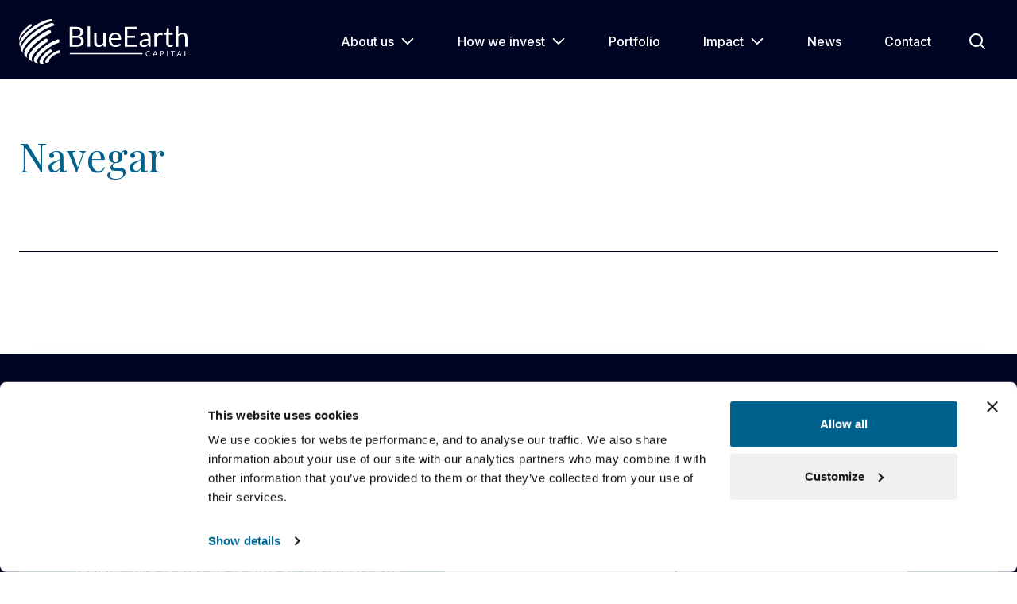

--- FILE ---
content_type: text/html; charset=UTF-8
request_url: https://blueearth.capital/portfolio/navegar/
body_size: 9599
content:
<!doctype html>
<html lang="en-GB" prefix="og: https://ogp.me/ns#">
    <head>
        <meta charset="UTF-8">
<script type="text/javascript">
/* <![CDATA[ */
 var gform;gform||(document.addEventListener("gform_main_scripts_loaded",function(){gform.scriptsLoaded=!0}),window.addEventListener("DOMContentLoaded",function(){gform.domLoaded=!0}),gform={domLoaded:!1,scriptsLoaded:!1,initializeOnLoaded:function(o){gform.domLoaded&&gform.scriptsLoaded?o():!gform.domLoaded&&gform.scriptsLoaded?window.addEventListener("DOMContentLoaded",o):document.addEventListener("gform_main_scripts_loaded",o)},hooks:{action:{},filter:{}},addAction:function(o,n,r,t){gform.addHook("action",o,n,r,t)},addFilter:function(o,n,r,t){gform.addHook("filter",o,n,r,t)},doAction:function(o){gform.doHook("action",o,arguments)},applyFilters:function(o){return gform.doHook("filter",o,arguments)},removeAction:function(o,n){gform.removeHook("action",o,n)},removeFilter:function(o,n,r){gform.removeHook("filter",o,n,r)},addHook:function(o,n,r,t,i){null==gform.hooks[o][n]&&(gform.hooks[o][n]=[]);var e=gform.hooks[o][n];null==i&&(i=n+"_"+e.length),gform.hooks[o][n].push({tag:i,callable:r,priority:t=null==t?10:t})},doHook:function(n,o,r){var t;if(r=Array.prototype.slice.call(r,1),null!=gform.hooks[n][o]&&((o=gform.hooks[n][o]).sort(function(o,n){return o.priority-n.priority}),o.forEach(function(o){"function"!=typeof(t=o.callable)&&(t=window[t]),"action"==n?t.apply(null,r):r[0]=t.apply(null,r)})),"filter"==n)return r[0]},removeHook:function(o,n,t,i){var r;null!=gform.hooks[o][n]&&(r=(r=gform.hooks[o][n]).filter(function(o,n,r){return!!(null!=i&&i!=o.tag||null!=t&&t!=o.priority)}),gform.hooks[o][n]=r)}}); 
/* ]]> */
</script>

        <meta name="viewport" content="width=device-width, initial-scale=1, shrink-to-fit=no">
        <link rel="profile" href="http://gmpg.org/xfn/11">
        <link rel="preconnect" href="https://fonts.googleapis.com">
        <link rel="preconnect" href="https://fonts.gstatic.com" crossorigin>
        <script id="Cookiebot" src="https://consent.cookiebot.com/uc.js" data-cbid="c11c4967-39d5-48fc-b9da-66a0c704b9e4" data-blockingmode="auto" type="text/javascript"></script>
        <!-- Google Tag Manager -->
        <script>(function(w,d,s,l,i){w[l]=w[l]||[];w[l].push({'gtm.start':
        new Date().getTime(),event:'gtm.js'});var f=d.getElementsByTagName(s)[0],
        j=d.createElement(s),dl=l!='dataLayer'?'&l='+l:'';j.async=true;j.src=
        'https://www.googletagmanager.com/gtm.js?id='+i+dl;f.parentNode.insertBefore(j,f);
        })(window,document,'script','dataLayer','GTM-KTHN572J');</script>
        <!-- End Google Tag Manager -->

        
<!-- Search Engine Optimization by Rank Math PRO - https://rankmath.com/ -->
<title>Navegar &mdash; Blue Earth Capital</title>
<meta name="robots" content="follow, index, max-snippet:-1, max-video-preview:-1, max-image-preview:large"/>
<link rel="canonical" href="https://blueearth.capital/portfolio/navegar/" />
<meta property="og:locale" content="en_GB" />
<meta property="og:type" content="article" />
<meta property="og:title" content="Navegar &mdash; Blue Earth Capital" />
<meta property="og:url" content="https://blueearth.capital/portfolio/navegar/" />
<meta property="og:site_name" content="Blue Earth Capital" />
<meta property="og:updated_time" content="2024-05-16T12:33:03+02:00" />
<meta property="og:image" content="https://blueearth.capital/wp-content/uploads/2024/05/Navegar-logo.png" />
<meta property="og:image:secure_url" content="https://blueearth.capital/wp-content/uploads/2024/05/Navegar-logo.png" />
<meta property="og:image:width" content="895" />
<meta property="og:image:height" content="504" />
<meta property="og:image:alt" content="Navegar" />
<meta property="og:image:type" content="image/png" />
<meta name="twitter:card" content="summary_large_image" />
<meta name="twitter:title" content="Navegar &mdash; Blue Earth Capital" />
<meta name="twitter:image" content="https://blueearth.capital/wp-content/uploads/2024/05/Navegar-logo.png" />
<!-- /Rank Math WordPress SEO plugin -->

<link rel='dns-prefetch' href='//fonts.googleapis.com' />
<style id='safe-svg-svg-icon-style-inline-css' type='text/css'>
.safe-svg-cover{text-align:center}.safe-svg-cover .safe-svg-inside{display:inline-block;max-width:100%}.safe-svg-cover svg{fill:currentColor;height:100%;max-height:100%;max-width:100%;width:100%}

</style>
<link rel='stylesheet' id='google-fonts-css' href='//fonts.googleapis.com/css2?family=Inter:wght@400;500;600&#038;family=Playfair+Display:ital@0;1&#038;display=swap'  media='all' />
<link rel='stylesheet' id='bmdefault-css' href='https://blueearth.capital/wp-content/themes/blueearth/style.css?ver=1'  media='all' />
<link rel='stylesheet' id='bmstyle-css' href='https://blueearth.capital/wp-content/themes/blueearth/assets/dist/css/style.min.css?ver=1'  media='all' />
<link rel='shortlink' href='https://blueearth.capital/?p=2800' />
<link rel="icon" href="https://blueearth.capital/wp-content/uploads/2024/04/BEC_White_112x112_circle.jpg" sizes="32x32" />
<link rel="icon" href="https://blueearth.capital/wp-content/uploads/2024/04/BEC_White_112x112_circle.jpg" sizes="192x192" />
<link rel="apple-touch-icon" href="https://blueearth.capital/wp-content/uploads/2024/04/BEC_White_112x112_circle.jpg" />
<meta name="msapplication-TileImage" content="https://blueearth.capital/wp-content/uploads/2024/04/BEC_White_112x112_circle.jpg" />
        

    </head>
    <body class="portfolio-template-default single single-portfolio postid-2800 no-transition" >
        <!-- Google Tag Manager (noscript) -->
        <noscript><iframe src="https://www.googletagmanager.com/ns.html?id=GTM-KTHN572J"
        height="0" width="0" style="display:none;visibility:hidden"></iframe></noscript>
        <!-- End Google Tag Manager (noscript) -->
        <header id="site-header" class="site-header is-blue">
    <div class="site-header__inner">

        <div class="site-brand">

            <a href="https://blueearth.capital/" title="Blue Earth Capital" rel="home" class="site-link d-inline-block">
                <img src="https://blueearth.capital/wp-content/themes/blueearth/assets/dist/images/logo/site-logo-white.svg" class="site-logo d-block" alt="Blue Earth Capital" >                <span class="visually-hidden">Blue Earth Capital</span>
            </a>

        </div>

        <div class="site-toolbar">
            <div class="site-toolbar__item site-toolbar__item--search">
                
                <button class="search-btn search-btn--toggle text-white" aria-label="Open Search" aria-controls="search-panel" aria-expanded="false" aria-haspopup="true" data-search-toggle>
                    <svg class="icon search-btn__icon" aria-hidden="true" focusable="false" height="24px" width="24px"><use xlink:href="https://blueearth.capital/wp-content/themes/blueearth/assets/dist/images/icons/symbol-defs.svg#icon-search"></use></svg>                    <span class="visually-hidden">Open Search</span>
                </button>

            </div>

            <div class="site-toolbar__item d-xl-none">

                <button class="navbar-toggle" aria-label="Open Main Navigation" aria-controls="navigation" aria-expanded="false" aria-haspopup="true" data-nav-toggle>
                    <span class="visually-hidden">Open Navigation</span>
                    <svg class="navbar-toggle__icon" xmlns="http://www.w3.org/2000/svg" width="24" height="24" viewBox="0 0 24 24">
                        <g class="svg-open">
                            <path d="m4.575 3.868 15.557 15.557-.707.707L3.868 4.575z"/>
                            <path d="M20.132 4.575 4.575 20.132l-.707-.707L19.425 3.868z"/>
                        </g>
                        <g class="svg-closed">
                            <path d="M1 8h22v1H1zM1 15h22v1H1z"/>
                        </g>
                    </svg>
                </button>

            </div>
        </div>

        <div class="site-header__navbar">

            <nav class="navbar">
                <div class="navbar__inner">
                    <ul id="navigation" class="nav nav--level-0"><li class="nav__item nav__item--level-0"><a href="https://blueearth.capital/about-us/" class="nav__link nav__link--level-0" data-subnav-toggle>About us<span class="nav__icon"><svg class="icon d-block" aria-hidden="true" focusable="false" height="24px" width="24px"><use xlink:href="https://blueearth.capital/wp-content/themes/blueearth/assets/dist/images/icons/symbol-defs.svg#icon-chevron-right"></use></svg></span></a>
<div class="subnav subnav-level-1"><div class="subnav__control d-xl-none"><button data-subnav-close class="subnav__button subnav__button--close text-white"><svg class="icon icon-dark-teal" aria-hidden="true" focusable="false" height="24px" width="24px"><use xlink:href="https://blueearth.capital/wp-content/themes/blueearth/assets/dist/images/icons/symbol-defs.svg#icon-chevron-left"></use></svg>Back</button></div><div class="subnav__inner"><div class="row"><div class="col-xl-4 d-none d-xl-block"></div><div class="col-xl-4"><ul class="nav nav--level-1">
	<li class="nav__item nav__item--level-1 nav__item--landing"><div href="https://blueearth.capital/about-us/" class="nav__link nav__link--level-1 nav__link--landing">About us<svg class="icon d-block d-xl-none icon-dark-teal" aria-hidden="true" focusable="false" height="24px" width="24px"><use xlink:href="https://blueearth.capital/wp-content/themes/blueearth/assets/dist/images/icons/symbol-defs.svg#icon-arrow-long-right"></use></svg></div></li>
	<li class="nav__item nav__item--level-1"><a href="https://blueearth.capital/about-us/what-makes-us-different/" class="nav__link nav__link--level-1">What makes us different</a></li>
	<li class="nav__item nav__item--level-1"><a href="https://blueearth.capital/about-us/our-people/" class="nav__link nav__link--level-1">Our people</a></li>
	<li class="nav__item nav__item--level-1"><a href="https://blueearth.capital/about-us/our-values/" class="nav__link nav__link--level-1">Our values</a></li>
	<li class="nav__item nav__item--level-1"><a href="https://blueearth.capital/about-us/our-investors/" class="nav__link nav__link--level-1">Our investors</a></li>
	<li class="nav__item nav__item--level-1"><a href="https://blueearth.capital/about-us/join-us/" class="nav__link nav__link--level-1">Join us</a></li>
</ul></div>
<div class="col-xl-4 d-none d-xl-block"><div class="subnav__text text-large">What differentiates BlueEarth and how we strive to make a world of difference.</div></div></div></div></div>
</li>
<li class="nav__item nav__item--level-0"><a href="https://blueearth.capital/how-we-invest/" class="nav__link nav__link--level-0" data-subnav-toggle>How we invest<span class="nav__icon"><svg class="icon d-block" aria-hidden="true" focusable="false" height="24px" width="24px"><use xlink:href="https://blueearth.capital/wp-content/themes/blueearth/assets/dist/images/icons/symbol-defs.svg#icon-chevron-right"></use></svg></span></a>
<div class="subnav subnav-level-1"><div class="subnav__control d-xl-none"><button data-subnav-close class="subnav__button subnav__button--close text-white"><svg class="icon icon-dark-teal" aria-hidden="true" focusable="false" height="24px" width="24px"><use xlink:href="https://blueearth.capital/wp-content/themes/blueearth/assets/dist/images/icons/symbol-defs.svg#icon-chevron-left"></use></svg>Back</button></div><div class="subnav__inner"><div class="row"><div class="col-xl-4 d-none d-xl-block"></div><div class="col-xl-4"><ul class="nav nav--level-1">
	<li class="nav__item nav__item--level-1 nav__item--landing"><div href="https://blueearth.capital/how-we-invest/" class="nav__link nav__link--level-1 nav__link--landing">How we invest<svg class="icon d-block d-xl-none icon-dark-teal" aria-hidden="true" focusable="false" height="24px" width="24px"><use xlink:href="https://blueearth.capital/wp-content/themes/blueearth/assets/dist/images/icons/symbol-defs.svg#icon-arrow-long-right"></use></svg></div></li>
	<li class="nav__item nav__item--level-1"><a href="https://blueearth.capital/how-we-invest/investment-approach/" class="nav__link nav__link--level-1">Investment approach</a></li>
	<li class="nav__item nav__item--level-1"><a href="https://blueearth.capital/how-we-invest/private-equity/" class="nav__link nav__link--level-1">Private Equity</a></li>
	<li class="nav__item nav__item--level-1"><a href="https://blueearth.capital/how-we-invest/private-credit/" class="nav__link nav__link--level-1">Private Credit</a></li>
	<li class="nav__item nav__item--level-1"><a href="https://blueearth.capital/how-we-invest/private-equity-partnerships/" class="nav__link nav__link--level-1">Private Equity Partnerships</a></li>
</ul></div>
<div class="col-xl-4 d-none d-xl-block"><div class="subnav__text text-large">How we approach investing across our different asset classes.</div></div></div></div></div>
</li>
<li class="nav__item nav__item--level-0"><a href="https://blueearth.capital/portfolio/" class="nav__link nav__link--level-0">Portfolio</a></li>
<li class="nav__item nav__item--level-0"><a href="https://blueearth.capital/impact/" class="nav__link nav__link--level-0" data-subnav-toggle>Impact<span class="nav__icon"><svg class="icon d-block" aria-hidden="true" focusable="false" height="24px" width="24px"><use xlink:href="https://blueearth.capital/wp-content/themes/blueearth/assets/dist/images/icons/symbol-defs.svg#icon-chevron-right"></use></svg></span></a>
<div class="subnav subnav-level-1"><div class="subnav__control d-xl-none"><button data-subnav-close class="subnav__button subnav__button--close text-white"><svg class="icon icon-dark-teal" aria-hidden="true" focusable="false" height="24px" width="24px"><use xlink:href="https://blueearth.capital/wp-content/themes/blueearth/assets/dist/images/icons/symbol-defs.svg#icon-chevron-left"></use></svg>Back</button></div><div class="subnav__inner"><div class="row"><div class="col-xl-4 d-none d-xl-block"></div><div class="col-xl-4"><ul class="nav nav--level-1">
	<li class="nav__item nav__item--level-1 nav__item--landing"><div href="https://blueearth.capital/impact/" class="nav__link nav__link--level-1 nav__link--landing">Impact<svg class="icon d-block d-xl-none icon-dark-teal" aria-hidden="true" focusable="false" height="24px" width="24px"><use xlink:href="https://blueearth.capital/wp-content/themes/blueearth/assets/dist/images/icons/symbol-defs.svg#icon-arrow-long-right"></use></svg></div></li>
	<li class="nav__item nav__item--level-1"><a href="https://blueearth.capital/impact/impact-results-and-reports/" class="nav__link nav__link--level-1">Impact results and reports</a></li>
	<li class="nav__item nav__item--level-1"><a href="https://blueearth.capital/impact/impact-measurement/" class="nav__link nav__link--level-1">Impact measurement and management</a></li>
	<li class="nav__item nav__item--level-1"><a href="https://blueearth.capital/impact/environmental-impact/" class="nav__link nav__link--level-1">Environmental impact</a></li>
	<li class="nav__item nav__item--level-1"><a href="https://blueearth.capital/impact/social-impact/" class="nav__link nav__link--level-1">Social impact</a></li>
	<li class="nav__item nav__item--level-1"><a href="https://blueearth.capital/impact/esg-management/" class="nav__link nav__link--level-1">ESG management</a></li>
</ul></div>
<div class="col-xl-4 d-none d-xl-block"><div class="subnav__text text-large">How we measure and report our impact – and what we have achieved so far.</div></div></div></div></div>
</li>
<li class="nav__item nav__item--level-0"><a href="https://blueearth.capital/news/" class="nav__link nav__link--level-0">News</a></li>
<li class="nav__item nav__item--level-0"><a href="https://blueearth.capital/contact/" class="nav__link nav__link--level-0">Contact</a></li>
</ul>                </div>
            </nav>

        </div>

    </div>    
</header>
<div class="search-panel bg-dark-teal text-white" id="search-panel">
    <div class="container-xxl">
        <div class="search-panel__inner d-flex align-items-center">
            <form role="search" method="get" class="search-form search-form--" action="https://blueearth.capital/">
    <label class="visually-hidden" for="search-term">Search</label>
    <div class="search-group">
        <div class="search-group__btn">
            <button class="search-btn search-btn--submit">
                <svg class="icon search-btn__icon" aria-hidden="true" focusable="false" height="24px" width="24px"><use xlink:href="https://blueearth.capital/wp-content/themes/blueearth/assets/dist/images/icons/symbol-defs.svg#icon-search"></use></svg>                <span class="visually-hidden">Search</span>
            </button>
        </div>
        <input type="search" class="search-group__control" placeholder="Enter search term&hellip;" value="" name="s" id="search-term" autocomplete="off" data-search-term>
    </div>  
</form>            <button class="search-btn search-btn--close" data-search-close>
                <svg class="icon " aria-hidden="true" focusable="false" height="24px" width="24px"><use xlink:href="https://blueearth.capital/wp-content/themes/blueearth/assets/dist/images/icons/symbol-defs.svg#icon-close"></use></svg>                <span class="visually-hidden">Close Search Panel</span>
            </button>
        </div>
    </div>
</div>            <main id="site-content" class="site-content"><section class="section has-border-bottom">
        <div class="container-xxl hero__content">
        <div class="row align-items-end">
            <div class="col-lg-10">
                <h1 class="h2">Navegar</h1>            </div>
                    </div>
    </div>
</section>
<section class="section mt-0">
    <div class="container-xxl">
        <div class="row justify-content-center">
            
            <div class="col-lg-10">
                <div class="editorial">
                                    </div>
            </div>
        </div>
    </div>
</section>

        </main>
        <section class="section section--padded m-0 bg-blue text-white" id="subscribe">
    <div class="container-xxl">
        <div class="row">
            <div class="col-12">

                <div class="subscribe bg-dark-blue">
                    <div class="row">
                        <div class="col-lg-5">
                            <h2 class="h3">Stay up to date with our latest news</h2><p>Register here to stay up to date on the latest news and insights from Blue Earth Capital.</p>
                        </div>
                        <div class="col-lg-7">
                            <h3 class="">Keep in touch</h3><script type="text/javascript"></script>
                <div class='gf_browser_chrome gform_wrapper gform-theme gform-theme--foundation gform-theme--framework gform-theme--orbital contact-form_wrapper' data-form-theme='orbital' data-form-index='0' id='gform_wrapper_1' ><style>#gform_wrapper_1[data-form-index="0"].gform-theme,[data-parent-form="1_0"]{--gf-color-primary: #204ce5;--gf-color-primary-rgb: 32, 76, 229;--gf-color-primary-contrast: #fff;--gf-color-primary-contrast-rgb: 255, 255, 255;--gf-color-primary-darker: #001AB3;--gf-color-primary-lighter: #527EFF;--gf-color-secondary: #fff;--gf-color-secondary-rgb: 255, 255, 255;--gf-color-secondary-contrast: #112337;--gf-color-secondary-contrast-rgb: 17, 35, 55;--gf-color-secondary-darker: #F5F5F5;--gf-color-secondary-lighter: #FFFFFF;--gf-color-out-ctrl-light: rgba(17, 35, 55, 0.1);--gf-color-out-ctrl-light-rgb: 17, 35, 55;--gf-color-out-ctrl-light-darker: rgba(104, 110, 119, 0.35);--gf-color-out-ctrl-light-lighter: #F5F5F5;--gf-color-out-ctrl-dark: #585e6a;--gf-color-out-ctrl-dark-rgb: 88, 94, 106;--gf-color-out-ctrl-dark-darker: #112337;--gf-color-out-ctrl-dark-lighter: rgba(17, 35, 55, 0.65);--gf-color-in-ctrl: #fff;--gf-color-in-ctrl-rgb: 255, 255, 255;--gf-color-in-ctrl-contrast: #112337;--gf-color-in-ctrl-contrast-rgb: 17, 35, 55;--gf-color-in-ctrl-darker: #F5F5F5;--gf-color-in-ctrl-lighter: #FFFFFF;--gf-color-in-ctrl-primary: #204ce5;--gf-color-in-ctrl-primary-rgb: 32, 76, 229;--gf-color-in-ctrl-primary-contrast: #fff;--gf-color-in-ctrl-primary-contrast-rgb: 255, 255, 255;--gf-color-in-ctrl-primary-darker: #001AB3;--gf-color-in-ctrl-primary-lighter: #527EFF;--gf-color-in-ctrl-light: rgba(17, 35, 55, 0.1);--gf-color-in-ctrl-light-rgb: 17, 35, 55;--gf-color-in-ctrl-light-darker: rgba(104, 110, 119, 0.35);--gf-color-in-ctrl-light-lighter: #F5F5F5;--gf-color-in-ctrl-dark: #585e6a;--gf-color-in-ctrl-dark-rgb: 88, 94, 106;--gf-color-in-ctrl-dark-darker: #112337;--gf-color-in-ctrl-dark-lighter: rgba(17, 35, 55, 0.65);--gf-radius: 3px;--gf-font-size-secondary: 14px;--gf-font-size-tertiary: 13px;--gf-icon-ctrl-number: url("data:image/svg+xml,%3Csvg width='8' height='14' viewBox='0 0 8 14' fill='none' xmlns='http://www.w3.org/2000/svg'%3E%3Cpath fill-rule='evenodd' clip-rule='evenodd' d='M4 0C4.26522 5.96046e-08 4.51957 0.105357 4.70711 0.292893L7.70711 3.29289C8.09763 3.68342 8.09763 4.31658 7.70711 4.70711C7.31658 5.09763 6.68342 5.09763 6.29289 4.70711L4 2.41421L1.70711 4.70711C1.31658 5.09763 0.683417 5.09763 0.292893 4.70711C-0.0976311 4.31658 -0.097631 3.68342 0.292893 3.29289L3.29289 0.292893C3.48043 0.105357 3.73478 0 4 0ZM0.292893 9.29289C0.683417 8.90237 1.31658 8.90237 1.70711 9.29289L4 11.5858L6.29289 9.29289C6.68342 8.90237 7.31658 8.90237 7.70711 9.29289C8.09763 9.68342 8.09763 10.3166 7.70711 10.7071L4.70711 13.7071C4.31658 14.0976 3.68342 14.0976 3.29289 13.7071L0.292893 10.7071C-0.0976311 10.3166 -0.0976311 9.68342 0.292893 9.29289Z' fill='rgba(17, 35, 55, 0.65)'/%3E%3C/svg%3E");--gf-icon-ctrl-select: url("data:image/svg+xml,%3Csvg width='10' height='6' viewBox='0 0 10 6' fill='none' xmlns='http://www.w3.org/2000/svg'%3E%3Cpath fill-rule='evenodd' clip-rule='evenodd' d='M0.292893 0.292893C0.683417 -0.097631 1.31658 -0.097631 1.70711 0.292893L5 3.58579L8.29289 0.292893C8.68342 -0.0976311 9.31658 -0.0976311 9.70711 0.292893C10.0976 0.683417 10.0976 1.31658 9.70711 1.70711L5.70711 5.70711C5.31658 6.09763 4.68342 6.09763 4.29289 5.70711L0.292893 1.70711C-0.0976311 1.31658 -0.0976311 0.683418 0.292893 0.292893Z' fill='rgba(17, 35, 55, 0.65)'/%3E%3C/svg%3E");--gf-icon-ctrl-search: url("data:image/svg+xml,%3Csvg version='1.1' xmlns='http://www.w3.org/2000/svg' width='640' height='640'%3E%3Cpath d='M256 128c-70.692 0-128 57.308-128 128 0 70.691 57.308 128 128 128 70.691 0 128-57.309 128-128 0-70.692-57.309-128-128-128zM64 256c0-106.039 85.961-192 192-192s192 85.961 192 192c0 41.466-13.146 79.863-35.498 111.248l154.125 154.125c12.496 12.496 12.496 32.758 0 45.254s-32.758 12.496-45.254 0L367.248 412.502C335.862 434.854 297.467 448 256 448c-106.039 0-192-85.962-192-192z' fill='rgba(17, 35, 55, 0.65)'/%3E%3C/svg%3E");--gf-label-space-y-secondary: var(--gf-label-space-y-md-secondary);--gf-ctrl-border-color: #686e77;--gf-ctrl-size: var(--gf-ctrl-size-md);--gf-ctrl-label-color-primary: #112337;--gf-ctrl-label-color-secondary: #112337;--gf-ctrl-choice-size: var(--gf-ctrl-choice-size-md);--gf-ctrl-checkbox-check-size: var(--gf-ctrl-checkbox-check-size-md);--gf-ctrl-radio-check-size: var(--gf-ctrl-radio-check-size-md);--gf-ctrl-btn-font-size: var(--gf-ctrl-btn-font-size-md);--gf-ctrl-btn-padding-x: var(--gf-ctrl-btn-padding-x-md);--gf-ctrl-btn-size: var(--gf-ctrl-btn-size-md);--gf-ctrl-btn-border-color-secondary: #686e77;--gf-ctrl-file-btn-bg-color-hover: #EBEBEB;--gf-field-pg-steps-number-color: rgba(17, 35, 55, 0.8);}</style><div id='gf_1' class='gform_anchor' tabindex='-1'></div><form method='post' enctype='multipart/form-data' target='gform_ajax_frame_1' id='gform_1' class='contact-form' action='/portfolio/navegar/#gf_1' data-formid='1' novalidate>
                        <div class='gform-body gform_body'><div id='gform_fields_1' class='gform_fields top_label form_sublabel_below description_below validation_below'><fieldset id="field_1_1" class="gfield gfield--type-name gfield_contains_required field_sublabel_below gfield--no-description field_description_below hidden_label field_validation_below gfield_visibility_visible"  data-js-reload="field_1_1" ><legend class='gfield_label gform-field-label gfield_label_before_complex' >Name<span class="gfield_required"><span class="gfield_required gfield_required_text">(Required)</span></span></legend><div class='ginput_complex ginput_container ginput_container--name no_prefix has_first_name no_middle_name has_last_name no_suffix gf_name_has_2 ginput_container_name gform-grid-row' id='input_1_1'>
                            
                            <span id='input_1_1_3_container' class='name_first gform-grid-col gform-grid-col--size-auto' >
                                                    <input type='text' name='input_1.3' id='input_1_1_3' value=''   aria-required='true'   placeholder='First name*'  />
                                                    <label for='input_1_1_3' class='gform-field-label gform-field-label--type-sub '>First</label>
                                                </span>
                            
                            <span id='input_1_1_6_container' class='name_last gform-grid-col gform-grid-col--size-auto' >
                                                    <input type='text' name='input_1.6' id='input_1_1_6' value=''   aria-required='true'   placeholder='Surname*'  />
                                                    <label for='input_1_1_6' class='gform-field-label gform-field-label--type-sub '>Last</label>
                                                </span>
                            
                        </div></fieldset><div id="field_1_3" class="gfield gfield--type-email gfield--width-full gfield_contains_required field_sublabel_below gfield--no-description field_description_below hidden_label field_validation_below gfield_visibility_visible"  data-js-reload="field_1_3" ><label class='gfield_label gform-field-label' for='input_1_3'>Email<span class="gfield_required"><span class="gfield_required gfield_required_text">(Required)</span></span></label><div class='ginput_container ginput_container_email'>
                            <input name='input_3' id='input_1_3' type='email' value='' class='large'   placeholder='Email*' aria-required="true" aria-invalid="false"  />
                        </div></div></div></div>
        <div class='gform_footer top_label'> <input type='submit' id='gform_submit_button_1' class='gform_button button' value='Submit'  onclick='if(window["gf_submitting_1"]){return false;}  if( !jQuery("#gform_1")[0].checkValidity || jQuery("#gform_1")[0].checkValidity()){window["gf_submitting_1"]=true;}  ' onkeypress='if( event.keyCode == 13 ){ if(window["gf_submitting_1"]){return false;} if( !jQuery("#gform_1")[0].checkValidity || jQuery("#gform_1")[0].checkValidity()){window["gf_submitting_1"]=true;}  jQuery("#gform_1").trigger("submit",[true]); }' /> <input type='hidden' name='gform_ajax' value='form_id=1&amp;title=&amp;description=&amp;tabindex=0&amp;theme=orbital' />
            <input type='hidden' class='gform_hidden' name='is_submit_1' value='1' />
            <input type='hidden' class='gform_hidden' name='gform_submit' value='1' />
            
            <input type='hidden' class='gform_hidden' name='gform_unique_id' value='' />
            <input type='hidden' class='gform_hidden' name='state_1' value='WyJbXSIsIjc4NmQ5NzMxMTJhYTcxZmVhYjk3NzE5YmE0NDdhNzc4Il0=' />
            <input type='hidden' class='gform_hidden' name='gform_target_page_number_1' id='gform_target_page_number_1' value='0' />
            <input type='hidden' class='gform_hidden' name='gform_source_page_number_1' id='gform_source_page_number_1' value='1' />
            <input type='hidden' name='gform_field_values' value='' />
            
        </div>
                        </form>
                        </div>
		                <iframe style='display:none;width:0px;height:0px;' src='about:blank' name='gform_ajax_frame_1' id='gform_ajax_frame_1' title='This iframe contains the logic required to handle Ajax powered Gravity Forms.'></iframe>
		                <script type="text/javascript">
/* <![CDATA[ */
 gform.initializeOnLoaded( function() {gformInitSpinner( 1, 'https://blueearth.capital/wp-content/plugins/gravityforms/images/spinner.svg', false );jQuery('#gform_ajax_frame_1').on('load',function(){var contents = jQuery(this).contents().find('*').html();var is_postback = contents.indexOf('GF_AJAX_POSTBACK') >= 0;if(!is_postback){return;}var form_content = jQuery(this).contents().find('#gform_wrapper_1');var is_confirmation = jQuery(this).contents().find('#gform_confirmation_wrapper_1').length > 0;var is_redirect = contents.indexOf('gformRedirect(){') >= 0;var is_form = form_content.length > 0 && ! is_redirect && ! is_confirmation;var mt = parseInt(jQuery('html').css('margin-top'), 10) + parseInt(jQuery('body').css('margin-top'), 10) + 100;if(is_form){jQuery('#gform_wrapper_1').html(form_content.html());if(form_content.hasClass('gform_validation_error')){jQuery('#gform_wrapper_1').addClass('gform_validation_error');} else {jQuery('#gform_wrapper_1').removeClass('gform_validation_error');}setTimeout( function() { /* delay the scroll by 50 milliseconds to fix a bug in chrome */ jQuery(document).scrollTop(jQuery('#gform_wrapper_1').offset().top - mt); }, 50 );if(window['gformInitDatepicker']) {gformInitDatepicker();}if(window['gformInitPriceFields']) {gformInitPriceFields();}var current_page = jQuery('#gform_source_page_number_1').val();gformInitSpinner( 1, 'https://blueearth.capital/wp-content/plugins/gravityforms/images/spinner.svg', false );jQuery(document).trigger('gform_page_loaded', [1, current_page]);window['gf_submitting_1'] = false;}else if(!is_redirect){var confirmation_content = jQuery(this).contents().find('.GF_AJAX_POSTBACK').html();if(!confirmation_content){confirmation_content = contents;}jQuery('#gform_wrapper_1').replaceWith(confirmation_content);jQuery(document).scrollTop(jQuery('#gf_1').offset().top - mt);jQuery(document).trigger('gform_confirmation_loaded', [1]);window['gf_submitting_1'] = false;wp.a11y.speak(jQuery('#gform_confirmation_message_1').text());}else{jQuery('#gform_1').append(contents);if(window['gformRedirect']) {gformRedirect();}}jQuery(document).trigger("gform_pre_post_render", [{ formId: "1", currentPage: "current_page", abort: function() { this.preventDefault(); } }]);                if (event && event.defaultPrevented) {                return;         }        const gformWrapperDiv = document.getElementById( "gform_wrapper_1" );        if ( gformWrapperDiv ) {            const visibilitySpan = document.createElement( "span" );            visibilitySpan.id = "gform_visibility_test_1";            gformWrapperDiv.insertAdjacentElement( "afterend", visibilitySpan );        }        const visibilityTestDiv = document.getElementById( "gform_visibility_test_1" );        let postRenderFired = false;                function triggerPostRender() {            if ( postRenderFired ) {                return;            }            postRenderFired = true;            jQuery( document ).trigger( 'gform_post_render', [1, current_page] );            gform.utils.trigger( { event: 'gform/postRender', native: false, data: { formId: 1, currentPage: current_page } } );            if ( visibilityTestDiv ) {                visibilityTestDiv.parentNode.removeChild( visibilityTestDiv );            }        }        function debounce( func, wait, immediate ) {            var timeout;            return function() {                var context = this, args = arguments;                var later = function() {                    timeout = null;                    if ( !immediate ) func.apply( context, args );                };                var callNow = immediate && !timeout;                clearTimeout( timeout );                timeout = setTimeout( later, wait );                if ( callNow ) func.apply( context, args );            };        }        const debouncedTriggerPostRender = debounce( function() {            triggerPostRender();        }, 200 );        if ( visibilityTestDiv && visibilityTestDiv.offsetParent === null ) {            const observer = new MutationObserver( ( mutations ) => {                mutations.forEach( ( mutation ) => {                    if ( mutation.type === 'attributes' && visibilityTestDiv.offsetParent !== null ) {                        debouncedTriggerPostRender();                        observer.disconnect();                    }                });            });            observer.observe( document.body, {                attributes: true,                childList: false,                subtree: true,                attributeFilter: [ 'style', 'class' ],            });        } else {            triggerPostRender();        }    } );} ); 
/* ]]> */
</script>
                        </div>
                    </div>
                </div>

            </div>
        </div>
    </div>
</section>        <footer class="site-footer bg-blue text-white" id="site-footer">
    <div class="container-xxl">

        <div class="row justify-content-between">
            <div class="col-md-6">
                <div class="site-footer__brand mb-4">
                    <a href="https://blueearth.capital/" title="Blue Earth Capital" rel="home" class="site-link d-inline-block">
                        <img src="https://blueearth.capital/wp-content/themes/blueearth/assets/dist/images/logo/site-logo-white.svg" class="site-logo d-block" alt="Blue Earth Capital" >                        <span class="visually-hidden">Blue Earth Capital</span>
                    </a>
                </div>                
            </div>
            <div class="col-md-6">
                <ul id="footer-nav" class="menu mb-2 p-0 list-style-none text-small text-md-end"><li id="menu-item-526" class="menu-item menu-item-type-post_type menu-item-object-page menu-item-526"><a href="https://blueearth.capital/about-us/">About us</a></li>
<li id="menu-item-528" class="menu-item menu-item-type-post_type menu-item-object-page menu-item-528"><a href="https://blueearth.capital/how-we-invest/">How we invest</a></li>
<li id="menu-item-530" class="menu-item menu-item-type-post_type menu-item-object-page menu-item-530"><a href="https://blueearth.capital/portfolio/">Portfolio</a></li>
<li id="menu-item-529" class="menu-item menu-item-type-post_type menu-item-object-page menu-item-529"><a href="https://blueearth.capital/impact/">Impact</a></li>
<li id="menu-item-525" class="menu-item menu-item-type-post_type menu-item-object-page current_page_parent menu-item-525"><a href="https://blueearth.capital/news/">News</a></li>
<li id="menu-item-527" class="menu-item menu-item-type-post_type menu-item-object-page menu-item-527"><a href="https://blueearth.capital/contact/">Contact</a></li>
</ul>            </div>
        </div>
        <div class="row site-footer__top">
            <div class="col-md-8">
                <div class="text-small footer-text"><p>Blue Earth Capital (EU) GmbH acts as a tied agent in the context of investment brokerage of financial instruments pursuant to Section 2 clause 2 no. 3 of the German Securities Institutions Act (Wertpapierinstitutsgesetz, “WpIG”) exclusively for the account and under the liability of the securities institution AHP Capital Management GmbH, Weißfrauenstraße 12 to 16, 60311 Frankfurt am Main, Germany. Further information on the investment services offered may be found <a href="https://www.ahp-cm.com/mifid/">here</a>. Distribution of financial instruments in the European Economic Area is conducted exclusively by <a href="https://www.ahp-cm.com/blue-earth-gmbh_de">Blue Earth Capital (EU) GmbH</a> as a tied agent of AHP Capital Management GmbH.</p>
</div>            </div>
        </div>

        <div class="row align-items-center justify-content-between flex-row-reverse">
            <div class="col-md-1">
                <ul class="social-menu list-style-none">        <li class="social-menu__item">
            <a class="social-link" rel="noopener" title="Follow us on Linkedin. Opens in new tab" href="https://www.linkedin.com/company/blueearthcapital" aria-label="Linkedin" target="_blank">
                <div class="social-link__icon">
                    <svg class="icon icon--md" aria-hidden="true" focusable="false" height="24px" width="24px"><use xlink:href="https://blueearth.capital/wp-content/themes/blueearth/assets/dist/images/icons/symbol-defs.svg#icon-linkedin"></use></svg>                </div>
                <span class="visually-hidden">Linkedin</span>
            </a>
        </li>
        </ul>            </div>
            <div class="col-md-11">
                <div class="text-small">
                    <ul id="footer-legal" class="menu menu--legal list-style-none mb-0 p-0"><li id="menu-item-540" class="menu-item menu-item-type-post_type menu-item-object-page menu-item-540"><a href="https://blueearth.capital/privacy/">Privacy Notice</a></li>
<li id="menu-item-539" class="menu-item menu-item-type-post_type menu-item-object-page menu-item-539"><a href="https://blueearth.capital/terms/">Terms and Conditions</a></li>
<li id="menu-item-537" class="menu-item menu-item-type-post_type menu-item-object-page menu-item-537"><a href="https://blueearth.capital/cookie-policy/">Cookie Policy</a></li>
<li id="menu-item-2461" class="menu-item menu-item-type-post_type menu-item-object-page menu-item-2461"><a href="https://blueearth.capital/disclaimer/">Disclaimer</a></li>
<li id="menu-item-2257" class="menu-item menu-item-type-custom menu-item-object-custom menu-item-2257"><a href="https://eu.deloitte-halo.com/whistleblower/website/blueearthspeakup">Speak up</a></li>
</ul>                    <span>&copy; 2026 Blue Earth Capital&reg;. All Rights Reserved.</span>
                </div>
            </div>            
        </div>

    </div>    
</footer>
        <script src="https://player.vimeo.com/api/player.js" data-cookieconsent="ignore"></script>        <link rel='stylesheet' id='gravity_forms_theme_reset-css' href='https://blueearth.capital/wp-content/plugins/gravityforms/assets/css/dist/gravity-forms-theme-reset.min.css?ver=2.8.18'  media='all' />
<link rel='stylesheet' id='gravity_forms_theme_foundation-css' href='https://blueearth.capital/wp-content/plugins/gravityforms/assets/css/dist/gravity-forms-theme-foundation.min.css?ver=2.8.18'  media='all' />
<link rel='stylesheet' id='gravity_forms_theme_framework-css' href='https://blueearth.capital/wp-content/plugins/gravityforms/assets/css/dist/gravity-forms-theme-framework.min.css?ver=2.8.18'  media='all' />
<link rel='stylesheet' id='gravity_forms_orbital_theme-css' href='https://blueearth.capital/wp-content/plugins/gravityforms/assets/css/dist/gravity-forms-orbital-theme.min.css?ver=2.8.18'  media='all' />
<script  data-cookieconsent="ignore" src="https://blueearth.capital/wp-content/themes/blueearth/assets/dist/js/vendor.min.js?ver=1" id="bmvendor-js"></script>
<script type="text/javascript" id="bmapp-js-extra">
/* <![CDATA[ */
var bm_ajax_object = {"ajax_url":"https:\/\/blueearth.capital\/wp-admin\/admin-ajax.php"};
/* ]]> */
</script>
<script  data-cookieconsent="ignore" src="https://blueearth.capital/wp-content/themes/blueearth/assets/dist/js/app.min.js?ver=1" id="bmapp-js"></script>
<script  src="https://blueearth.capital/wp-includes/js/dist/dom-ready.min.js?ver=f77871ff7694fffea381" id="wp-dom-ready-js"></script>
<script  src="https://blueearth.capital/wp-includes/js/dist/hooks.min.js?ver=2810c76e705dd1a53b18" id="wp-hooks-js"></script>
<script  src="https://blueearth.capital/wp-includes/js/dist/i18n.min.js?ver=5e580eb46a90c2b997e6" id="wp-i18n-js"></script>
<script  id="wp-i18n-js-after">
/* <![CDATA[ */
wp.i18n.setLocaleData( { 'text direction\u0004ltr': [ 'ltr' ] } );
/* ]]> */
</script>
<script  id="wp-a11y-js-translations">
/* <![CDATA[ */
( function( domain, translations ) {
	var localeData = translations.locale_data[ domain ] || translations.locale_data.messages;
	localeData[""].domain = domain;
	wp.i18n.setLocaleData( localeData, domain );
} )( "default", {"translation-revision-date":"2025-04-06 12:49:38+0000","generator":"GlotPress\/4.0.1","domain":"messages","locale_data":{"messages":{"":{"domain":"messages","plural-forms":"nplurals=2; plural=n != 1;","lang":"en_GB"},"Notifications":["Notifications"]}},"comment":{"reference":"wp-includes\/js\/dist\/a11y.js"}} );
/* ]]> */
</script>
<script  src="https://blueearth.capital/wp-includes/js/dist/a11y.min.js?ver=d90eebea464f6c09bfd5" id="wp-a11y-js"></script>
<script  src="https://blueearth.capital/wp-includes/js/jquery/jquery.min.js?ver=3.7.1" id="jquery-core-js"></script>
<script  src="https://blueearth.capital/wp-includes/js/jquery/jquery-migrate.min.js?ver=3.4.1" id="jquery-migrate-js"></script>
<script  defer='defer' src="https://blueearth.capital/wp-content/plugins/gravityforms/js/jquery.json.min.js?ver=2.8.18" id="gform_json-js"></script>
<script type="text/javascript" id="gform_gravityforms-js-extra">
/* <![CDATA[ */
var gform_i18n = {"datepicker":{"days":{"monday":"Mo","tuesday":"Tu","wednesday":"We","thursday":"Th","friday":"Fr","saturday":"Sa","sunday":"Su"},"months":{"january":"January","february":"February","march":"March","april":"April","may":"May","june":"June","july":"July","august":"August","september":"September","october":"October","november":"November","december":"December"},"firstDay":1,"iconText":"Select date"}};
var gf_legacy_multi = [];
var gform_gravityforms = {"strings":{"invalid_file_extension":"This type of file is not allowed. Must be one of the following:","delete_file":"Delete this file","in_progress":"in progress","file_exceeds_limit":"File exceeds size limit","illegal_extension":"This type of file is not allowed.","max_reached":"Maximum number of files reached","unknown_error":"There was a problem while saving the file on the server","currently_uploading":"Please wait for the uploading to complete","cancel":"Cancel","cancel_upload":"Cancel this upload","cancelled":"Cancelled"},"vars":{"images_url":"https:\/\/blueearth.capital\/wp-content\/plugins\/gravityforms\/images"}};
var gf_global = {"gf_currency_config":{"name":"U.S. Dollar","symbol_left":"$","symbol_right":"","symbol_padding":"","thousand_separator":",","decimal_separator":".","decimals":2,"code":"USD"},"base_url":"https:\/\/blueearth.capital\/wp-content\/plugins\/gravityforms","number_formats":[],"spinnerUrl":"https:\/\/blueearth.capital\/wp-content\/plugins\/gravityforms\/images\/spinner.svg","version_hash":"196e97cad0531e9f9ed16b4f5a88b516","strings":{"newRowAdded":"New row added.","rowRemoved":"Row removed","formSaved":"The form has been saved.  The content contains the link to return and complete the form."}};
/* ]]> */
</script>
<script  defer='defer' src="https://blueearth.capital/wp-content/plugins/gravityforms/js/gravityforms.min.js?ver=2.8.18" id="gform_gravityforms-js"></script>
<script  defer='defer' src="https://blueearth.capital/wp-content/plugins/gravityforms/js/placeholders.jquery.min.js?ver=2.8.18" id="gform_placeholder-js"></script>
<script  defer='defer' src="https://blueearth.capital/wp-content/plugins/gravityforms/assets/js/dist/utils.min.js?ver=50c7bea9c2320e16728e44ae9fde5f26" id="gform_gravityforms_utils-js"></script>
<script  defer='defer' src="https://blueearth.capital/wp-content/plugins/gravityforms/assets/js/dist/vendor-theme.min.js?ver=54e7080aa7a02c83aa61fae430b9d869" id="gform_gravityforms_theme_vendors-js"></script>
<script type="text/javascript" id="gform_gravityforms_theme-js-extra">
/* <![CDATA[ */
var gform_theme_config = {"common":{"form":{"honeypot":{"version_hash":"196e97cad0531e9f9ed16b4f5a88b516"}}},"hmr_dev":"","public_path":"https:\/\/blueearth.capital\/wp-content\/plugins\/gravityforms\/assets\/js\/dist\/"};
/* ]]> */
</script>
<script  defer='defer' src="https://blueearth.capital/wp-content/plugins/gravityforms/assets/js/dist/scripts-theme.min.js?ver=bab19fd84843dabc070e73326d787910" id="gform_gravityforms_theme-js"></script>
<script type="text/javascript">
/* <![CDATA[ */
 gform.initializeOnLoaded( function() { jQuery(document).on('gform_post_render', function(event, formId, currentPage){if(formId == 1) {if(typeof Placeholders != 'undefined'){
                        Placeholders.enable();
                    }} } );jQuery(document).on('gform_post_conditional_logic', function(event, formId, fields, isInit){} ) } ); 
/* ]]> */
</script>
<script type="text/javascript">
/* <![CDATA[ */
 gform.initializeOnLoaded( function() {jQuery(document).trigger("gform_pre_post_render", [{ formId: "1", currentPage: "1", abort: function() { this.preventDefault(); } }]);                if (event && event.defaultPrevented) {                return;         }        const gformWrapperDiv = document.getElementById( "gform_wrapper_1" );        if ( gformWrapperDiv ) {            const visibilitySpan = document.createElement( "span" );            visibilitySpan.id = "gform_visibility_test_1";            gformWrapperDiv.insertAdjacentElement( "afterend", visibilitySpan );        }        const visibilityTestDiv = document.getElementById( "gform_visibility_test_1" );        let postRenderFired = false;                function triggerPostRender() {            if ( postRenderFired ) {                return;            }            postRenderFired = true;            jQuery( document ).trigger( 'gform_post_render', [1, 1] );            gform.utils.trigger( { event: 'gform/postRender', native: false, data: { formId: 1, currentPage: 1 } } );            if ( visibilityTestDiv ) {                visibilityTestDiv.parentNode.removeChild( visibilityTestDiv );            }        }        function debounce( func, wait, immediate ) {            var timeout;            return function() {                var context = this, args = arguments;                var later = function() {                    timeout = null;                    if ( !immediate ) func.apply( context, args );                };                var callNow = immediate && !timeout;                clearTimeout( timeout );                timeout = setTimeout( later, wait );                if ( callNow ) func.apply( context, args );            };        }        const debouncedTriggerPostRender = debounce( function() {            triggerPostRender();        }, 200 );        if ( visibilityTestDiv && visibilityTestDiv.offsetParent === null ) {            const observer = new MutationObserver( ( mutations ) => {                mutations.forEach( ( mutation ) => {                    if ( mutation.type === 'attributes' && visibilityTestDiv.offsetParent !== null ) {                        debouncedTriggerPostRender();                        observer.disconnect();                    }                });            });            observer.observe( document.body, {                attributes: true,                childList: false,                subtree: true,                attributeFilter: [ 'style', 'class' ],            });        } else {            triggerPostRender();        }    } ); 
/* ]]> */
</script>
    </body>
</html>


--- FILE ---
content_type: text/css; charset=UTF-8
request_url: https://blueearth.capital/wp-content/themes/blueearth/style.css?ver=1
body_size: -527
content:
/*!
Theme Name: Blue Earth
Author: Bladonmore
Author URI: https://www.bladonmore.com/
Description:
Version: 1.0
License:
License URI:
Tags:
Text Domain: BLUEEARTH
 */


--- FILE ---
content_type: text/css; charset=UTF-8
request_url: https://blueearth.capital/wp-content/themes/blueearth/assets/dist/css/style.min.css?ver=1
body_size: 13812
content:
@charset "UTF-8";/*!
 * Bootstrap  v5.3.3 (https://getbootstrap.com/)
 * Copyright 2011-2024 The Bootstrap Authors
 * Licensed under MIT (https://github.com/twbs/bootstrap/blob/main/LICENSE)
 */*,::after,::before{box-sizing:border-box}@media (prefers-reduced-motion:no-preference){:root{scroll-behavior:smooth}}body{margin:0;font-family:var(--bs-body-font-family);font-size:var(--bs-body-font-size);font-weight:var(--bs-body-font-weight);line-height:var(--bs-body-line-height);color:var(--bs-body-color);text-align:var(--bs-body-text-align);background-color:var(--bs-body-bg);-webkit-text-size-adjust:100%;-webkit-tap-highlight-color:transparent}hr{margin:1rem 0;color:inherit;border:0;border-top:var(--bs-border-width) solid;opacity:.25}.h1,.h2,.h3,.h4,.h5,.h6,h1,h2,h3,h4,h5,h6{margin-top:0;margin-bottom:1.5rem;font-family:"Playfair Display",serif;font-weight:400;line-height:1.3;color:var(--bs-heading-color)}.h1,h1{font-size:2.8125rem}.h2,h2{font-size:2.1875rem}.h3,h3{font-size:1.5625rem}.h4,h4{font-size:1.25rem}.h5,h5{font-size:1.125rem}.h6,h6{font-size:1rem}p{margin-top:0;margin-bottom:1rem}abbr[title]{-webkit-text-decoration:underline dotted;text-decoration:underline dotted;cursor:help;-webkit-text-decoration-skip-ink:none;text-decoration-skip-ink:none}address{margin-bottom:1rem;font-style:normal;line-height:inherit}ol,ul{padding-left:2rem}dl,ol,ul{margin-top:0;margin-bottom:1rem}ol ol,ol ul,ul ol,ul ul{margin-bottom:0}dt{font-weight:600}dd{margin-bottom:.5rem;margin-left:0}blockquote{margin:0 0 1rem}b,strong{font-weight:600}.small,small{font-size:.875em}.mark,mark{padding:.1875em;color:var(--bs-highlight-color);background-color:var(--bs-highlight-bg)}sub,sup{position:relative;font-size:.75em;line-height:0;vertical-align:baseline}sub{bottom:-.25em}sup{top:-.5em}a{color:rgba(var(--bs-link-color-rgb),var(--bs-link-opacity,1));text-decoration:underline}a:hover{--bs-link-color-rgb:var(--bs-link-hover-color-rgb);text-decoration:none}a:not([href]):not([class]),a:not([href]):not([class]):hover{color:inherit;text-decoration:none}code,kbd,pre,samp{font-family:var(--bs-font-monospace);font-size:1em}pre{display:block;margin-top:0;margin-bottom:1rem;overflow:auto;font-size:.875em}pre code{font-size:inherit;color:inherit;word-break:normal}code{font-size:.875em;color:var(--bs-code-color);word-wrap:break-word}a>code{color:inherit}kbd{padding:.1875rem .375rem;font-size:.875em;color:var(--bs-body-bg);background-color:var(--bs-body-color);border-radius:.25rem}kbd kbd{padding:0;font-size:1em}figure{margin:0 0 1rem}img,svg{vertical-align:middle}table{caption-side:bottom;border-collapse:collapse}caption{padding-top:.5rem;padding-bottom:.5rem;color:var(--bs-secondary-color);text-align:left}th{text-align:inherit;text-align:-webkit-match-parent}tbody,td,tfoot,th,thead,tr{border-color:inherit;border-style:solid;border-width:0}label{display:inline-block}button{border-radius:0}button:focus:not(:focus-visible){outline:0}button,input,optgroup,select,textarea{margin:0;font-family:inherit;font-size:inherit;line-height:inherit}button,select{text-transform:none}[role=button]{cursor:pointer}select{word-wrap:normal}select:disabled{opacity:1}[list]:not([type=date]):not([type=datetime-local]):not([type=month]):not([type=week]):not([type=time])::-webkit-calendar-picker-indicator{display:none!important}[type=button],[type=reset],[type=submit],button{-webkit-appearance:button}[type=button]:not(:disabled),[type=reset]:not(:disabled),[type=submit]:not(:disabled),button:not(:disabled){cursor:pointer}::-moz-focus-inner{padding:0;border-style:none}textarea{resize:vertical}fieldset{min-width:0;padding:0;margin:0;border:0}legend{float:left;width:100%;padding:0;margin-bottom:.5rem;font-size:1.5rem;line-height:inherit}legend+*{clear:left}::-webkit-datetime-edit-day-field,::-webkit-datetime-edit-fields-wrapper,::-webkit-datetime-edit-hour-field,::-webkit-datetime-edit-minute,::-webkit-datetime-edit-month-field,::-webkit-datetime-edit-text,::-webkit-datetime-edit-year-field{padding:0}::-webkit-inner-spin-button{height:auto}[type=search]{-webkit-appearance:textfield;outline-offset:-2px}::-webkit-search-decoration{-webkit-appearance:none}::-webkit-color-swatch-wrapper{padding:0}::file-selector-button{font:inherit;-webkit-appearance:button}output{display:inline-block}iframe{border:0}summary{display:list-item;cursor:pointer}progress{vertical-align:baseline}[hidden]{display:none!important}.lead{font-size:1.125rem;font-weight:400}.display-1{font-size:2.8125rem;font-weight:400;line-height:1.2}.display-2{font-size:2.1875rem;font-weight:400;line-height:1.2}.display-3{font-size:1.5625rem;font-weight:400;line-height:1.2}.display-4{font-size:1.25rem;font-weight:400;line-height:1.2}.list-unstyled{padding-left:0;list-style:none}.list-inline{padding-left:0;list-style:none}.list-inline-item{display:inline-block}.list-inline-item:not(:last-child){margin-right:.5rem}.initialism{font-size:.875em;text-transform:uppercase}.blockquote{margin-bottom:1rem;font-size:1.25rem}.blockquote>:last-child{margin-bottom:0}.blockquote-footer{margin-top:-1rem;margin-bottom:1rem;font-size:.875em;color:#6c757d}.blockquote-footer::before{content:"— "}.container,.container-fluid,.container-lg,.container-md,.container-sm,.container-xl,.container-xxl{--bs-gutter-x:24px;--bs-gutter-y:0;width:100%;padding-right:calc(var(--bs-gutter-x) * .5);padding-left:calc(var(--bs-gutter-x) * .5);margin-right:auto;margin-left:auto}@media (min-width:576px){.container,.container-sm{max-width:540px}}@media (min-width:768px){.container,.container-md,.container-sm{max-width:720px}}@media (min-width:1024px){.container,.container-lg,.container-md,.container-sm{max-width:960px}}@media (min-width:1200px){.container,.container-lg,.container-md,.container-sm,.container-xl{max-width:1140px}}@media (min-width:1400px){.container,.container-lg,.container-md,.container-sm,.container-xl,.container-xxl{max-width:1440px}}:root{--bs-breakpoint-xs:0;--bs-breakpoint-sm:576px;--bs-breakpoint-md:768px;--bs-breakpoint-lg:1024px;--bs-breakpoint-xl:1200px;--bs-breakpoint-xxl:1400px}.row{--bs-gutter-x:24px;--bs-gutter-y:0;display:flex;flex-wrap:wrap;margin-top:calc(-1 * var(--bs-gutter-y));margin-right:calc(-.5 * var(--bs-gutter-x));margin-left:calc(-.5 * var(--bs-gutter-x))}.row>*{flex-shrink:0;width:100%;max-width:100%;padding-right:calc(var(--bs-gutter-x) * .5);padding-left:calc(var(--bs-gutter-x) * .5);margin-top:var(--bs-gutter-y)}.col{flex:1 0 0%}.row-cols-auto>*{flex:0 0 auto;width:auto}.row-cols-1>*{flex:0 0 auto;width:100%}.row-cols-2>*{flex:0 0 auto;width:50%}.row-cols-3>*{flex:0 0 auto;width:33.33333333%}.row-cols-4>*{flex:0 0 auto;width:25%}.row-cols-5>*{flex:0 0 auto;width:20%}.row-cols-6>*{flex:0 0 auto;width:16.66666667%}.col-auto{flex:0 0 auto;width:auto}.col-1{flex:0 0 auto;width:8.33333333%}.col-2{flex:0 0 auto;width:16.66666667%}.col-3{flex:0 0 auto;width:25%}.col-4{flex:0 0 auto;width:33.33333333%}.col-5{flex:0 0 auto;width:41.66666667%}.col-6{flex:0 0 auto;width:50%}.col-7{flex:0 0 auto;width:58.33333333%}.col-8{flex:0 0 auto;width:66.66666667%}.col-9{flex:0 0 auto;width:75%}.col-10{flex:0 0 auto;width:83.33333333%}.col-11{flex:0 0 auto;width:91.66666667%}.col-12{flex:0 0 auto;width:100%}.offset-1{margin-left:8.33333333%}.offset-2{margin-left:16.66666667%}.offset-3{margin-left:25%}.offset-4{margin-left:33.33333333%}.offset-5{margin-left:41.66666667%}.offset-6{margin-left:50%}.offset-7{margin-left:58.33333333%}.offset-8{margin-left:66.66666667%}.offset-9{margin-left:75%}.offset-10{margin-left:83.33333333%}.offset-11{margin-left:91.66666667%}.g-0,.gx-0{--bs-gutter-x:0}.g-0,.gy-0{--bs-gutter-y:0}.g-1,.gx-1{--bs-gutter-x:0.25rem}.g-1,.gy-1{--bs-gutter-y:0.25rem}.g-2,.gx-2{--bs-gutter-x:0.5rem}.g-2,.gy-2{--bs-gutter-y:0.5rem}.g-3,.gx-3{--bs-gutter-x:1rem}.g-3,.gy-3{--bs-gutter-y:1rem}.g-4,.gx-4{--bs-gutter-x:1.5rem}.g-4,.gy-4{--bs-gutter-y:1.5rem}.g-5,.gx-5{--bs-gutter-x:3rem}.g-5,.gy-5{--bs-gutter-y:3rem}@media (min-width:576px){.col-sm{flex:1 0 0%}.row-cols-sm-auto>*{flex:0 0 auto;width:auto}.row-cols-sm-1>*{flex:0 0 auto;width:100%}.row-cols-sm-2>*{flex:0 0 auto;width:50%}.row-cols-sm-3>*{flex:0 0 auto;width:33.33333333%}.row-cols-sm-4>*{flex:0 0 auto;width:25%}.row-cols-sm-5>*{flex:0 0 auto;width:20%}.row-cols-sm-6>*{flex:0 0 auto;width:16.66666667%}.col-sm-auto{flex:0 0 auto;width:auto}.col-sm-1{flex:0 0 auto;width:8.33333333%}.col-sm-2{flex:0 0 auto;width:16.66666667%}.col-sm-3{flex:0 0 auto;width:25%}.col-sm-4{flex:0 0 auto;width:33.33333333%}.col-sm-5{flex:0 0 auto;width:41.66666667%}.col-sm-6{flex:0 0 auto;width:50%}.col-sm-7{flex:0 0 auto;width:58.33333333%}.col-sm-8{flex:0 0 auto;width:66.66666667%}.col-sm-9{flex:0 0 auto;width:75%}.col-sm-10{flex:0 0 auto;width:83.33333333%}.col-sm-11{flex:0 0 auto;width:91.66666667%}.col-sm-12{flex:0 0 auto;width:100%}.offset-sm-0{margin-left:0}.offset-sm-1{margin-left:8.33333333%}.offset-sm-2{margin-left:16.66666667%}.offset-sm-3{margin-left:25%}.offset-sm-4{margin-left:33.33333333%}.offset-sm-5{margin-left:41.66666667%}.offset-sm-6{margin-left:50%}.offset-sm-7{margin-left:58.33333333%}.offset-sm-8{margin-left:66.66666667%}.offset-sm-9{margin-left:75%}.offset-sm-10{margin-left:83.33333333%}.offset-sm-11{margin-left:91.66666667%}.g-sm-0,.gx-sm-0{--bs-gutter-x:0}.g-sm-0,.gy-sm-0{--bs-gutter-y:0}.g-sm-1,.gx-sm-1{--bs-gutter-x:0.25rem}.g-sm-1,.gy-sm-1{--bs-gutter-y:0.25rem}.g-sm-2,.gx-sm-2{--bs-gutter-x:0.5rem}.g-sm-2,.gy-sm-2{--bs-gutter-y:0.5rem}.g-sm-3,.gx-sm-3{--bs-gutter-x:1rem}.g-sm-3,.gy-sm-3{--bs-gutter-y:1rem}.g-sm-4,.gx-sm-4{--bs-gutter-x:1.5rem}.g-sm-4,.gy-sm-4{--bs-gutter-y:1.5rem}.g-sm-5,.gx-sm-5{--bs-gutter-x:3rem}.g-sm-5,.gy-sm-5{--bs-gutter-y:3rem}}@media (min-width:768px){.col-md{flex:1 0 0%}.row-cols-md-auto>*{flex:0 0 auto;width:auto}.row-cols-md-1>*{flex:0 0 auto;width:100%}.row-cols-md-2>*{flex:0 0 auto;width:50%}.row-cols-md-3>*{flex:0 0 auto;width:33.33333333%}.row-cols-md-4>*{flex:0 0 auto;width:25%}.row-cols-md-5>*{flex:0 0 auto;width:20%}.row-cols-md-6>*{flex:0 0 auto;width:16.66666667%}.col-md-auto{flex:0 0 auto;width:auto}.col-md-1{flex:0 0 auto;width:8.33333333%}.col-md-2{flex:0 0 auto;width:16.66666667%}.col-md-3{flex:0 0 auto;width:25%}.col-md-4{flex:0 0 auto;width:33.33333333%}.col-md-5{flex:0 0 auto;width:41.66666667%}.col-md-6{flex:0 0 auto;width:50%}.col-md-7{flex:0 0 auto;width:58.33333333%}.col-md-8{flex:0 0 auto;width:66.66666667%}.col-md-9{flex:0 0 auto;width:75%}.col-md-10{flex:0 0 auto;width:83.33333333%}.col-md-11{flex:0 0 auto;width:91.66666667%}.col-md-12{flex:0 0 auto;width:100%}.offset-md-0{margin-left:0}.offset-md-1{margin-left:8.33333333%}.offset-md-2{margin-left:16.66666667%}.offset-md-3{margin-left:25%}.offset-md-4{margin-left:33.33333333%}.offset-md-5{margin-left:41.66666667%}.offset-md-6{margin-left:50%}.offset-md-7{margin-left:58.33333333%}.offset-md-8{margin-left:66.66666667%}.offset-md-9{margin-left:75%}.offset-md-10{margin-left:83.33333333%}.offset-md-11{margin-left:91.66666667%}.g-md-0,.gx-md-0{--bs-gutter-x:0}.g-md-0,.gy-md-0{--bs-gutter-y:0}.g-md-1,.gx-md-1{--bs-gutter-x:0.25rem}.g-md-1,.gy-md-1{--bs-gutter-y:0.25rem}.g-md-2,.gx-md-2{--bs-gutter-x:0.5rem}.g-md-2,.gy-md-2{--bs-gutter-y:0.5rem}.g-md-3,.gx-md-3{--bs-gutter-x:1rem}.g-md-3,.gy-md-3{--bs-gutter-y:1rem}.g-md-4,.gx-md-4{--bs-gutter-x:1.5rem}.g-md-4,.gy-md-4{--bs-gutter-y:1.5rem}.g-md-5,.gx-md-5{--bs-gutter-x:3rem}.g-md-5,.gy-md-5{--bs-gutter-y:3rem}}@media (min-width:1024px){.col-lg{flex:1 0 0%}.row-cols-lg-auto>*{flex:0 0 auto;width:auto}.row-cols-lg-1>*{flex:0 0 auto;width:100%}.row-cols-lg-2>*{flex:0 0 auto;width:50%}.row-cols-lg-3>*{flex:0 0 auto;width:33.33333333%}.row-cols-lg-4>*{flex:0 0 auto;width:25%}.row-cols-lg-5>*{flex:0 0 auto;width:20%}.row-cols-lg-6>*{flex:0 0 auto;width:16.66666667%}.col-lg-auto{flex:0 0 auto;width:auto}.col-lg-1{flex:0 0 auto;width:8.33333333%}.col-lg-2{flex:0 0 auto;width:16.66666667%}.col-lg-3{flex:0 0 auto;width:25%}.col-lg-4{flex:0 0 auto;width:33.33333333%}.col-lg-5{flex:0 0 auto;width:41.66666667%}.col-lg-6{flex:0 0 auto;width:50%}.col-lg-7{flex:0 0 auto;width:58.33333333%}.col-lg-8{flex:0 0 auto;width:66.66666667%}.col-lg-9{flex:0 0 auto;width:75%}.col-lg-10{flex:0 0 auto;width:83.33333333%}.col-lg-11{flex:0 0 auto;width:91.66666667%}.col-lg-12{flex:0 0 auto;width:100%}.offset-lg-0{margin-left:0}.offset-lg-1{margin-left:8.33333333%}.offset-lg-2{margin-left:16.66666667%}.offset-lg-3{margin-left:25%}.offset-lg-4{margin-left:33.33333333%}.offset-lg-5{margin-left:41.66666667%}.offset-lg-6{margin-left:50%}.offset-lg-7{margin-left:58.33333333%}.offset-lg-8{margin-left:66.66666667%}.offset-lg-9{margin-left:75%}.offset-lg-10{margin-left:83.33333333%}.offset-lg-11{margin-left:91.66666667%}.g-lg-0,.gx-lg-0{--bs-gutter-x:0}.g-lg-0,.gy-lg-0{--bs-gutter-y:0}.g-lg-1,.gx-lg-1{--bs-gutter-x:0.25rem}.g-lg-1,.gy-lg-1{--bs-gutter-y:0.25rem}.g-lg-2,.gx-lg-2{--bs-gutter-x:0.5rem}.g-lg-2,.gy-lg-2{--bs-gutter-y:0.5rem}.g-lg-3,.gx-lg-3{--bs-gutter-x:1rem}.g-lg-3,.gy-lg-3{--bs-gutter-y:1rem}.g-lg-4,.gx-lg-4{--bs-gutter-x:1.5rem}.g-lg-4,.gy-lg-4{--bs-gutter-y:1.5rem}.g-lg-5,.gx-lg-5{--bs-gutter-x:3rem}.g-lg-5,.gy-lg-5{--bs-gutter-y:3rem}}@media (min-width:1200px){.col-xl{flex:1 0 0%}.row-cols-xl-auto>*{flex:0 0 auto;width:auto}.row-cols-xl-1>*{flex:0 0 auto;width:100%}.row-cols-xl-2>*{flex:0 0 auto;width:50%}.row-cols-xl-3>*{flex:0 0 auto;width:33.33333333%}.row-cols-xl-4>*{flex:0 0 auto;width:25%}.row-cols-xl-5>*{flex:0 0 auto;width:20%}.row-cols-xl-6>*{flex:0 0 auto;width:16.66666667%}.col-xl-auto{flex:0 0 auto;width:auto}.col-xl-1{flex:0 0 auto;width:8.33333333%}.col-xl-2{flex:0 0 auto;width:16.66666667%}.col-xl-3{flex:0 0 auto;width:25%}.col-xl-4{flex:0 0 auto;width:33.33333333%}.col-xl-5{flex:0 0 auto;width:41.66666667%}.col-xl-6{flex:0 0 auto;width:50%}.col-xl-7{flex:0 0 auto;width:58.33333333%}.col-xl-8{flex:0 0 auto;width:66.66666667%}.col-xl-9{flex:0 0 auto;width:75%}.col-xl-10{flex:0 0 auto;width:83.33333333%}.col-xl-11{flex:0 0 auto;width:91.66666667%}.col-xl-12{flex:0 0 auto;width:100%}.offset-xl-0{margin-left:0}.offset-xl-1{margin-left:8.33333333%}.offset-xl-2{margin-left:16.66666667%}.offset-xl-3{margin-left:25%}.offset-xl-4{margin-left:33.33333333%}.offset-xl-5{margin-left:41.66666667%}.offset-xl-6{margin-left:50%}.offset-xl-7{margin-left:58.33333333%}.offset-xl-8{margin-left:66.66666667%}.offset-xl-9{margin-left:75%}.offset-xl-10{margin-left:83.33333333%}.offset-xl-11{margin-left:91.66666667%}.g-xl-0,.gx-xl-0{--bs-gutter-x:0}.g-xl-0,.gy-xl-0{--bs-gutter-y:0}.g-xl-1,.gx-xl-1{--bs-gutter-x:0.25rem}.g-xl-1,.gy-xl-1{--bs-gutter-y:0.25rem}.g-xl-2,.gx-xl-2{--bs-gutter-x:0.5rem}.g-xl-2,.gy-xl-2{--bs-gutter-y:0.5rem}.g-xl-3,.gx-xl-3{--bs-gutter-x:1rem}.g-xl-3,.gy-xl-3{--bs-gutter-y:1rem}.g-xl-4,.gx-xl-4{--bs-gutter-x:1.5rem}.g-xl-4,.gy-xl-4{--bs-gutter-y:1.5rem}.g-xl-5,.gx-xl-5{--bs-gutter-x:3rem}.g-xl-5,.gy-xl-5{--bs-gutter-y:3rem}}@media (min-width:1400px){.col-xxl{flex:1 0 0%}.row-cols-xxl-auto>*{flex:0 0 auto;width:auto}.row-cols-xxl-1>*{flex:0 0 auto;width:100%}.row-cols-xxl-2>*{flex:0 0 auto;width:50%}.row-cols-xxl-3>*{flex:0 0 auto;width:33.33333333%}.row-cols-xxl-4>*{flex:0 0 auto;width:25%}.row-cols-xxl-5>*{flex:0 0 auto;width:20%}.row-cols-xxl-6>*{flex:0 0 auto;width:16.66666667%}.col-xxl-auto{flex:0 0 auto;width:auto}.col-xxl-1{flex:0 0 auto;width:8.33333333%}.col-xxl-2{flex:0 0 auto;width:16.66666667%}.col-xxl-3{flex:0 0 auto;width:25%}.col-xxl-4{flex:0 0 auto;width:33.33333333%}.col-xxl-5{flex:0 0 auto;width:41.66666667%}.col-xxl-6{flex:0 0 auto;width:50%}.col-xxl-7{flex:0 0 auto;width:58.33333333%}.col-xxl-8{flex:0 0 auto;width:66.66666667%}.col-xxl-9{flex:0 0 auto;width:75%}.col-xxl-10{flex:0 0 auto;width:83.33333333%}.col-xxl-11{flex:0 0 auto;width:91.66666667%}.col-xxl-12{flex:0 0 auto;width:100%}.offset-xxl-0{margin-left:0}.offset-xxl-1{margin-left:8.33333333%}.offset-xxl-2{margin-left:16.66666667%}.offset-xxl-3{margin-left:25%}.offset-xxl-4{margin-left:33.33333333%}.offset-xxl-5{margin-left:41.66666667%}.offset-xxl-6{margin-left:50%}.offset-xxl-7{margin-left:58.33333333%}.offset-xxl-8{margin-left:66.66666667%}.offset-xxl-9{margin-left:75%}.offset-xxl-10{margin-left:83.33333333%}.offset-xxl-11{margin-left:91.66666667%}.g-xxl-0,.gx-xxl-0{--bs-gutter-x:0}.g-xxl-0,.gy-xxl-0{--bs-gutter-y:0}.g-xxl-1,.gx-xxl-1{--bs-gutter-x:0.25rem}.g-xxl-1,.gy-xxl-1{--bs-gutter-y:0.25rem}.g-xxl-2,.gx-xxl-2{--bs-gutter-x:0.5rem}.g-xxl-2,.gy-xxl-2{--bs-gutter-y:0.5rem}.g-xxl-3,.gx-xxl-3{--bs-gutter-x:1rem}.g-xxl-3,.gy-xxl-3{--bs-gutter-y:1rem}.g-xxl-4,.gx-xxl-4{--bs-gutter-x:1.5rem}.g-xxl-4,.gy-xxl-4{--bs-gutter-y:1.5rem}.g-xxl-5,.gx-xxl-5{--bs-gutter-x:3rem}.g-xxl-5,.gy-xxl-5{--bs-gutter-y:3rem}}.ratio{position:relative;width:100%}.ratio::before{display:block;padding-top:var(--bs-aspect-ratio);content:""}.ratio>*{position:absolute;top:0;left:0;width:100%;height:100%}.ratio-1x1{--bs-aspect-ratio:100%}.ratio-4x3{--bs-aspect-ratio:75%}.ratio-16x9{--bs-aspect-ratio:56.25%}.ratio-21x9{--bs-aspect-ratio:42.8571428571%}.visually-hidden,.visually-hidden-focusable:not(:focus):not(:focus-within){width:1px!important;height:1px!important;padding:0!important;margin:-1px!important;overflow:hidden!important;clip:rect(0,0,0,0)!important;white-space:nowrap!important;border:0!important}.visually-hidden-focusable:not(:focus):not(:focus-within):not(caption),.visually-hidden:not(caption){position:absolute!important}/*! Flickity v3.0.0
https://flickity.metafizzy.co
---------------------------------------------- */.flickity-enabled{position:relative}.flickity-enabled:focus{outline:0}.flickity-viewport{overflow:hidden;position:relative;height:100%;touch-action:pan-y}.flickity-slider{position:absolute;width:100%;height:100%;left:0}.flickity-rtl .flickity-slider{left:unset;right:0}.flickity-enabled.is-draggable{-webkit-tap-highlight-color:transparent;-webkit-user-select:none;-moz-user-select:none;user-select:none}.flickity-enabled.is-draggable .flickity-viewport{cursor:move;cursor:grab}.flickity-enabled.is-draggable .flickity-viewport.is-pointer-down{cursor:grabbing}.flickity-cell{position:absolute;left:0}.flickity-rtl .flickity-cell{left:unset;right:0}.flickity-button{position:absolute;background:hsl(0 0% 100%/75%);border:none;color:#333}.flickity-button:hover{background:#fff;cursor:pointer}.flickity-button:focus{outline:0;box-shadow:0 0 0 5px #19f}.flickity-button:active{opacity:.6}.flickity-button:disabled{opacity:.3;cursor:auto;pointer-events:none}.flickity-button-icon{fill:currentColor}.flickity-prev-next-button{top:50%;width:44px;height:44px;border-radius:50%;transform:translateY(-50%)}.flickity-prev-next-button.previous{left:10px}.flickity-prev-next-button.next{right:10px}.flickity-rtl .flickity-prev-next-button.previous{left:auto;right:10px}.flickity-rtl .flickity-prev-next-button.next{right:auto;left:10px}.flickity-prev-next-button .flickity-button-icon{position:absolute;left:20%;top:20%;width:60%;height:60%}.flickity-page-dots{position:absolute;width:100%;bottom:-25px;text-align:center;display:flex;justify-content:center;flex-wrap:wrap}.flickity-rtl .flickity-page-dots{direction:rtl}.flickity-page-dot{display:block;width:10px;height:10px;padding:0;margin:0 8px;background:hsl(0 0% 20%/25%);border-radius:50%;cursor:pointer;-webkit-appearance:none;-moz-appearance:none;appearance:none;border:none;text-indent:-9999px;overflow:hidden}.flickity-rtl .flickity-page-dot{text-indent:9999px}.flickity-page-dot:focus{outline:0;box-shadow:0 0 0 5px #19f}.flickity-page-dot.is-selected{background:hsl(0 0% 20%/100%)}.flickity-enabled.is-fade .flickity-slider>*{pointer-events:none;z-index:0}.flickity-enabled.is-fade .flickity-slider>.is-selected{pointer-events:auto;z-index:1}:root{--bs-body-font-family:Inter,sans-serif;--bs-body-font-size:1rem;--bs-body-font-weight:400;--bs-body-line-height:1.5;--bs-body-color:#000423;--bs-body-bg:#fff;--bs-link-color:#000;--bs-link-hover-color:#000}body,html{scroll-padding-top:7.5rem;scroll-behavior:smooth}html{height:100%;min-height:100%;overflow-x:hidden;overflow-y:scroll;touch-action:manipulation}body{-webkit-font-smoothing:antialiased;-moz-osx-font-smoothing:grayscale}.site-content{width:100%}.no-transition *{transition:none!important}a#CybotCookiebotDialogPoweredbyCybot,div#CybotCookiebotDialogPoweredByText{display:none}#CookiebotWidget .CookiebotWidget-body .CookiebotWidget-main-logo{display:none}.w-100{width:100%}.breadcrumbs{align-items:center;color:inherit;display:flex;flex-wrap:wrap;font-weight:400;font-size:.75rem;line-height:1.5;gap:4px;position:relative;text-align:left;text-transform:uppercase}@media (max-width:767.98px){.breadcrumbs{justify-content:center;margin-bottom:1rem}}@media (min-width:1024px){.breadcrumbs{position:absolute;bottom:100%}}@media (min-width:1200px){.breadcrumbs{font-size:.875rem}}.breadcrumbs a{text-decoration:none}.breadcrumbs a:focus,.breadcrumbs a:hover{text-decoration:underline}.hero--fullheight .breadcrumbs{justify-content:center}.breadcrumb__icon{fill:currentColor}.breadcrumb__home{align-items:center;display:inline-flex}.btn{align-items:center;-webkit-appearance:none;-moz-appearance:none;appearance:none;background-color:transparent;border:0;border-radius:0;color:#00628c;cursor:pointer;display:inline-flex;font-size:1rem;font-weight:500;line-height:1.5;margin:0;min-height:2.375rem;padding:0 3.375rem 0 0;position:relative;text-align:left;text-decoration:none;transition:background-color .2s ease;-webkit-user-select:none;-moz-user-select:none;user-select:none;vertical-align:middle}.btn::before{background-color:#0da1ac;background-image:url("data:image/svg+xml,%3Csvg xmlns='http://www.w3.org/2000/svg' width='38' height='38' viewBox='0 0 38 38' fill='none'%3E%3Cpath d='M27.0069 19.7071C27.3974 19.3166 27.3974 18.6834 27.0069 18.2929L20.643 11.9289C20.2524 11.5384 19.6193 11.5384 19.2287 11.9289C18.8382 12.3195 18.8382 12.9526 19.2287 13.3431L24.8856 19L19.2287 24.6569C18.8382 25.0474 18.8382 25.6805 19.2287 26.0711C19.6193 26.4616 20.2524 26.4616 20.643 26.0711L27.0069 19.7071ZM10.2998 20L26.2998 20V18L10.2998 18V20Z' fill='white'/%3E%3C/svg%3E");background-repeat:no-repeat;border-radius:50%;content:"";display:block;height:2.375rem;position:absolute;right:0;top:0;transition:background-color .2s ease;width:2.375rem}@media (min-width:1200px){.btn{font-size:1.125rem}}.btn:focus,.btn:hover{outline:0;text-decoration:none}.btn:focus::before,.btn:hover::before{background-color:#00628c}.text-white .btn{color:inherit}.btn--small{font-size:1rem}.btn--white{color:#fff}.btn--white::before{background-color:#fff;background-image:url("data:image/svg+xml,%3Csvg xmlns='http://www.w3.org/2000/svg' width='38' height='38' viewBox='0 0 38 38' fill='none'%3E%3Cpath d='M27.0069 19.7071C27.3974 19.3166 27.3974 18.6834 27.0069 18.2929L20.643 11.9289C20.2524 11.5384 19.6193 11.5384 19.2287 11.9289C18.8382 12.3195 18.8382 12.9526 19.2287 13.3431L24.8856 19L19.2287 24.6569C18.8382 25.0474 18.8382 25.6805 19.2287 26.0711C19.6193 26.4616 20.2524 26.4616 20.643 26.0711L27.0069 19.7071ZM10.2998 20L26.2998 20V18L10.2998 18V20Z' fill='%2300628C'/%3E%3C/svg%3E")}.btn--white:hover{outline:0;text-decoration:none}.btn--white:hover::before{background-color:#56cfbb}.btn--close::before{background-image:url("data:image/svg+xml,%3Csvg width='38' height='38' viewBox='0 0 38 38' fill='none' xmlns='http://www.w3.org/2000/svg'%3E%3Cpath d='M11.8511 12.149C13.5192 13.8171 21.8794 22.1773 25.851 26.1489' stroke='white' stroke-width='2' stroke-linecap='round'/%3E%3Cpath d='M12 25.9999C13.6681 24.3319 22.0283 15.9716 25.9999 12' stroke='white' stroke-width='2' stroke-linecap='round'/%3E%3C/svg%3E")}.btn--secondary{background-color:#0da1ac;border-radius:2rem;color:#fff;line-height:1;min-height:0;padding:.9375rem 2.5rem;text-align:center;text-transform:uppercase}.btn--secondary::before{content:none}.btn--secondary:focus,.btn--secondary:hover{background-color:#00628c}.btn--secondary.btn--small{padding:.625rem 2.5rem}.button-group{align-items:flex-start;display:flex;flex-direction:column;gap:1rem 1rem}.button-group--wrap{flex-direction:row;flex-wrap:wrap}.icon-btn{align-items:center;-webkit-appearance:none;-moz-appearance:none;appearance:none;background-color:transparent;border:0;display:inline-flex;height:1.5rem;justify-content:center;outline:0;width:1.5rem}@media (min-width:1024px){.icon-btn--lg{height:3rem;width:3rem}}@media (max-width:767.98px){.filter-group{margin-bottom:1rem}}.filter__field__icon{left:1.5rem;position:absolute;top:50%;transform:translate3d(0,-50%,0)}.filter__field__icon+input[type=text]{padding-left:3rem}.site-footer{padding:2.5rem 0 1.25rem}@media (min-width:1200px){.site-footer{padding-top:3.375rem}}@media (min-width:1200px){.site-footer__top{margin-bottom:4rem}}.menu li{margin-bottom:.25rem}@media (min-width:768px){.menu li{display:inline-block;margin-left:.5rem}}@media (min-width:1024px){.menu--legal{display:inline-flex}.menu--legal .menu-item{margin-right:2.5rem}}.site-footer a{text-decoration:none}.site-footer a:focus,.site-footer a:hover{text-decoration:underline;text-decoration-thickness:1px}input,label,select,textarea{font-size:1rem}label{font-weight:600;margin-bottom:.5rem}input,select,textarea{background-color:#fff;border:1px solid #000;border-radius:4px;color:inherit;font-family:Inter,sans-serif;font-weight:400;line-height:1.5;width:100%}.bg-light-grey input,.bg-light-grey select,.bg-light-grey textarea{border-color:transparent}.filter-group input,.filter-group select,.filter-group textarea{font-weight:500}input::-moz-placeholder,select::-moz-placeholder,textarea::-moz-placeholder{color:#000}input::placeholder,select::placeholder,textarea::placeholder{color:#000}input:focus,select:focus,textarea:focus{border-color:#56cfbb;outline:0}input.no-border,select.no-border,textarea.no-border{border:0;padding-left:0}input[type=submit]{width:auto}input[type=date],input[type=datetime-local],input[type=datetime],input[type=email],input[type=month],input[type=number],input[type=password],input[type=range],input[type=search],input[type=tel],input[type=text],input[type=time],input[type=url],input[type=week],textarea{padding:.375rem 1rem}input[type=search]::-webkit-search-cancel-button,input[type=search]::-webkit-search-decoration,input[type=search]::-webkit-search-results-button,input[type=search]::-webkit-search-results-decoration{-webkit-appearance:none}select{-moz-appearance:none;appearance:none;-webkit-appearance:none;background-image:url("data:image/svg+xml,%3Csvg width='20' height='11' viewBox='0 0 20 11' fill='none' xmlns='http://www.w3.org/2000/svg'%3E%3Cpath d='M1.00006 0.81244L9.75 9.56238L18.5624 0.749939' stroke='%230DA1AC' stroke-width='2'/%3E%3C/svg%3E%0A");background-repeat:no-repeat;background-position:right 8px top 50%;background-size:20px 11px;box-sizing:border-box;display:block;padding:.375rem 1.75rem .375rem 1rem;cursor:pointer;width:100%}select.no-border{background-position:right top 50%}select::-ms-expand{display:none}.field{position:relative}.field__control--noborder{border:0}.custom-checkbox{cursor:pointer;font-weight:400;padding:.25rem 0 .25rem 2rem;position:relative;width:100%}@media (min-width:1024px){.custom-checkbox{padding-left:3rem}}.custom-checkbox::after,.custom-checkbox::before{content:"";display:block;position:absolute;left:0;top:50%;transform:translateY(-50%)}.custom-checkbox::before{border:1px solid #000;height:1.125rem;width:1.125rem}@media (min-width:1024px){.custom-checkbox::before{height:2rem;width:2rem}}.custom-checkbox::after{background-color:transparent;background-repeat:no-repeat;background-position:0 0;background-size:cover;height:.75rem;left:3px;width:.75rem}@media (min-width:1024px){.custom-checkbox::after{height:1.625rem;width:1.625rem}}.custom-checkbox:focus::before,.custom-checkbox:hover::before{border-color:#000}.custom-checkbox--simple{margin-bottom:0;padding-left:0}.custom-checkbox--simple::after,.custom-checkbox--simple::before{content:none}.custom-checkbox--simple:focus,.custom-checkbox--simple:hover{text-decoration:underline;text-underline-offset:3px}input[type=checkbox]:checked+.custom-checkbox{text-decoration:underline;text-underline-offset:2px}input[type=checkbox]:checked+.custom-checkbox::before{border-color:#56cfbb}input[type=checkbox]:checked+.custom-checkbox::after{background-image:url("data:image/svg+xml,%3Csvg xmlns='http://www.w3.org/2000/svg' width='24' height='24'%3E%3Cdefs%3E%3CclipPath id='a'%3E%3Cpath d='M0 0h24v24H0z'/%3E%3C/clipPath%3E%3C/defs%3E%3Cg clip-path='url(%23a)'%3E%3Cpath d='m21.899 5.794-1.633-1.683A.351.351 0 0 0 20.002 4a.337.337 0 0 0-.264.111L8.407 15.524l-4.122-4.122a.359.359 0 0 0-.52 0l-1.654 1.654a.37.37 0 0 0 0 .528l5.2 5.2a1.644 1.644 0 0 0 1.087.528 1.717 1.717 0 0 0 1.078-.511h.007l12.416-12.48a.4.4 0 0 0 0-.528Z' fill='%236fe7c1'/%3E%3C/g%3E%3C/svg%3E")}input[type=checkbox]:checked+.custom-checkbox--simple{text-decoration:underline;text-underline-offset:3px}.custom-radio{cursor:pointer;font-weight:400;padding:.25rem 0 .25rem 2rem;position:relative;width:100%}@media (min-width:1024px){.custom-radio{padding-left:3rem}}.custom-radio::after,.custom-radio::before{border-radius:0;content:"";display:block;position:absolute;left:0;top:50%;transform:translateY(-50%);transition:background-color .2s ease-in-out}.custom-radio::after{background-color:transparent;height:.75rem;left:3px;width:.75rem}@media (min-width:1024px){.custom-radio::after{height:1.625rem;width:1.625rem}}.custom-radio::before{border:1px solid #56cfbb;height:1.125rem;width:1.125rem}@media (min-width:1024px){.custom-radio::before{height:2rem;width:2rem}}.custom-radio:focus::before,.custom-radio:hover::before{border-color:#56cfbb}.custom-radio--simple{margin-bottom:0;padding-left:0}.custom-radio--simple::after,.custom-radio--simple::before{content:none}.custom-radio--simple:focus,.custom-radio--simple:hover{text-decoration:underline;text-underline-offset:3px}input[type=radio]:checked+.custom-radio::before{border-color:#56cfbb}input[type=radio]:checked+.custom-radio::after{background-color:#56cfbb}input[type=radio]:checked+.custom-radio--simple{text-decoration:underline;text-underline-offset:3px}.gform_wrapper .gform_button{background-color:#fff!important;border-radius:1.5rem!important;padding:0 3rem!important;border:1px solid #00628c!important;color:#00628c!important}.gform_wrapper .gform_button:hover{background-color:#00628c!important;color:#fff!important;border:1px solid #fff!important}.gfield{margin-bottom:1.5rem}.gfield input,.gfield textarea{padding:1.5rem .75rem!important}.gfield input::-moz-placeholder,.gfield textarea::-moz-placeholder{color:#00628c}.gfield input::placeholder,.gfield textarea::placeholder{color:#00628c}.gform-theme--foundation .gform_fields{row-gap:.625rem!important}.gfield_validation_message,.gform_required_legend{font-size:1rem}.gfield_required_asterisk,.gfield_validation_message{color:#56cfbb}.gfield_validation_message{margin-top:4px}.hidden_label label{width:1px;height:1px;padding:0;margin:-1px;overflow:hidden;clip:rect(0,0,0,0);white-space:nowrap;border:0}@media (min-width:1024px){.contact-form .gform_fields{display:flex;flex-wrap:wrap;margin:0 -1.5rem}.contact-form .gfield{flex:0 0 auto;padding:0 1.5rem;width:100%}.contact-form .contact-form__split{flex:0 0 50%;width:50%}}.container-xxl{padding-left:1.5rem;padding-right:1.5rem}.no-gutters{margin-right:0;margin-left:0}.no-gutters>.col,.no-gutters>[class*=col-]{padding-right:0;padding-left:0}@media (min-width:1024px){.gutters-lg{margin-right:-2rem;margin-left:-2rem}.gutters-lg>.col,.gutters-lg>[class*=col-]{padding-right:2rem;padding-left:2rem}}.site-header{background-color:#000423;left:0;position:fixed;top:0;right:0;transition:background-color .3s ease;z-index:30}.admin-bar .site-header{top:2rem}.site-header__inner{align-items:flex-start;display:flex;flex-wrap:wrap;justify-content:space-between;margin:0 auto;height:4rem;z-index:30}@media (min-width:1200px){.site-header__inner{align-items:center;height:6.25rem;height:auto;max-width:90rem;padding:1.5rem 1.5rem 1.25rem}}.site-brand{align-items:center;display:flex;height:100%;padding:0 1.5rem;position:relative;z-index:30}@media (min-width:1200px){.site-brand{padding:0}}@media (min-width:1200px){.site-header__navbar{margin-left:auto}}.site-toolbar{display:flex;margin-left:auto;z-index:30}@media (min-width:1024px){.site-toolbar{margin-left:2rem;order:1}}.site-toolbar__item{min-width:3.25rem;border:0}.site-link{text-decoration:none}.site-logo{fill:#fff;height:2rem;width:auto;max-width:100%}@media (min-width:1200px){.site-logo{height:3.5rem}}@media (min-width:1200px){.site-header{background-color:rgba(0,4,35,.4)}.site-header::before{-webkit-backdrop-filter:blur(4px);backdrop-filter:blur(4px);bottom:0;content:"";display:block;left:0;position:absolute;right:0;top:0}}@media (min-width:1200px){.site-header.is-black{background-color:#000}.site-header.is-black::before{content:none}}@media (min-width:1200px){.site-header.is-blue{background-color:#000423}.site-header.is-blue::before{content:none}}@media (min-width:1200px){.site-header.is-opaque{background-color:rgba(0,4,35,.9)}}@media (min-width:1200px){.subnav-level-1{-webkit-backdrop-filter:blur(4px);backdrop-filter:blur(4px)}.is-black .subnav-level-1{-webkit-backdrop-filter:none;backdrop-filter:none;background-color:#000}.is-blue .subnav-level-1{-webkit-backdrop-filter:none;backdrop-filter:none;background-color:#000423}.is-opaque .subnav-level-1{background-color:rgba(0,4,35,.9)}}.icon{display:inline-block;fill:currentColor;height:1.5rem;pointer-events:none;stroke-width:0;stroke:currentColor;transition:fill .2s ease;vertical-align:middle;width:1.5rem}.icon--xs{height:1rem;width:1rem}.icon--sm{height:1.25rem;width:1.25rem}.icon--md{height:2rem;width:2rem}.icon--lg{height:2.5rem;width:2.5rem}img{height:auto;max-width:100%}.object-cover{height:100%;-o-object-fit:cover;object-fit:cover;-o-object-position:center;object-position:center;width:100%}.object-contain{height:100%;-o-object-fit:contain;object-fit:contain;-o-object-position:center;object-position:center;width:100%}.object-contain.is-svg{width:90%;height:90%;top:5%;left:5%}.border-radius-10{border-radius:.625rem;overflow:hidden}.border-bottom-1{border-bottom:1px solid #000423}.bg-black .border-bottom-1,.bg-dark-blue .border-bottom-1,.bg-navy-blue .border-bottom-1{border-bottom-color:#fff}iframe{border:0;max-width:100%;width:100%}iframe[data-iframe-resize]{width:1px;min-width:100%}.modal,.modal__overlay{bottom:0;left:0;position:fixed;right:0;top:0}.modal{display:flex;z-index:50}.modal[aria-hidden=true]{display:none}.modal__overlay{background-color:rgba(0,0,0,.8)}.modal__content{background-color:#fff;display:flex;flex-direction:column;margin:auto;max-height:calc(100vh - 64px);max-width:75rem;position:relative;width:calc(100% - 40px);z-index:2}@media (min-width:1400px){.modal__content{max-height:calc(100vh - 220px);min-height:20rem}}.modal__content.is-padded{padding:1.5rem}.modal__inner{overflow-y:auto;padding-right:1rem}.modal__inner::-webkit-scrollbar{background-color:#56cfbb;width:.75rem}.modal__inner::-webkit-scrollbar-thumb{background-color:#00628c}.modal__footer{padding-top:1.5rem}.modal__close{position:absolute;right:1.25rem;top:1.25rem;z-index:10}.modal__close:focus,.modal__close:hover{color:#56cfbb}.modal__overlay{animation:modal-fade-in .2s both}.modal__content{animation:modal-fade-in .4s .2s both,modal-slide-up .4s .2s both}.modal__content--video{height:100%}.modal__content--video>div{max-height:100%}@keyframes modal-fade-in{from{opacity:0}}@keyframes modal-slide-up{from{transform:translateY(10%)}}.navbar{color:#fff;display:flex;flex-direction:column;width:100%;z-index:20}@media (max-width:1199.98px){.navbar{background-color:#000;height:100vh;height:calc(var(--vh,1vh) * 100 - 64px);left:0;overflow-x:hidden;overflow-y:auto;position:absolute;right:0;top:4rem;transform:translate3d(100%,0,0);transition:transform .4s ease,opacity .3s ease,visibility .4s ease;visibility:hidden;width:100%}.navbar.is-open{transform:translate3d(0,0,0);visibility:visible}}@media (max-width:1199.98px){.navbar__inner{height:100%;overflow-x:hidden;overflow-y:auto;padding:3.25rem 1.5rem 1.5rem}}.nav{list-style:none;margin:0;padding:0}@media (min-width:1200px){.nav--level-0{display:flex}}@media (min-width:1200px){.nav__item{margin-bottom:.75rem}}.nav__item--landing,.nav__item--level-0{border-bottom:1px solid #fff}.nav__item--landing:last-child,.nav__item--level-0:last-child{border-bottom:0}@media (min-width:1200px){.nav__item--landing,.nav__item--level-0{border-bottom:0}}@media (min-width:1200px){.nav__item--level-0{margin-bottom:0}.nav__item--level-0:not(:first-child){margin-left:3.375rem}}.nav__item--landing{margin-bottom:.5rem}@media (min-width:1200px){.nav__item--landing{margin-bottom:1rem}}.nav__link{align-items:center;display:inline-flex;font-size:1.25rem;font-weight:400;justify-content:space-between;line-height:1.25;padding:.625rem 0;position:relative;text-decoration:none;transition:background-color .1s ease}.nav__link::after{background-color:#fff;bottom:0;content:"";display:block;height:2px;left:0;position:absolute;transition:width .2s ease;width:0}.is-current>.nav__link,.nav__link:focus,.nav__link:hover{text-decoration:underline;text-decoration-thickness:1px;text-underline-offset:4px}@media (min-width:1200px){.is-current>.nav__link,.nav__link:focus,.nav__link:hover{text-decoration:none}.is-current>.nav__link::after,.nav__link:focus::after,.nav__link:hover::after{width:100%}}.nav__link--landing,.nav__link--level-0{font-weight:500;padding:1rem 0}@media (min-width:1200px){.nav__link--landing,.nav__link--level-0{white-space:nowrap}}.nav__link--level-0{display:flex}@media (min-width:1200px){.nav__link--level-0{font-size:1rem;padding:.625rem 0}}@media (min-width:1200px){.nav__link--level-1{padding:0}}@media (min-width:1200px){.nav__link--landing{font-family:"Playfair Display",serif;font-size:2rem;padding:0}.nav__link--landing::after{width:100%}}.nav__link--landing .icon{margin-left:1rem}.nav__link--landing:hover{text-decoration:none}@media (min-width:1200px){.nav__link[data-subnav-toggle] .nav__icon{transition:transform .2s ease;transform:rotate(90deg)}.nav__link[data-subnav-toggle].is-active .nav__icon{transform:rotate(270deg)}}.nav__icon{color:#fff;margin-left:.5rem;pointer-events:none;transition:transform .2s ease}.nav__icon .icon{height:1.125rem;width:1.125rem}.subnav{background-color:#000423;bottom:0;left:0;overflow-y:auto;overflow-x:hidden;position:absolute;right:0;top:0;transform:translate3d(100%,0,0);transition:transform .2s ease;width:100%;z-index:1}.subnav.is-open{transform:translate3d(0,0,0);transition-timing-function:ease-out}@media (min-width:1200px){.subnav-level-1{background-color:rgba(0,0,0,.4);bottom:auto;display:block;left:0;max-height:none;opacity:0;overflow:hidden;position:absolute;right:0;top:100%;transform:none;transition:opacity .2s ease,visibility .2s ease,background-color .2s ease;visibility:hidden;z-index:2}.subnav-level-1.is-open{max-height:none;opacity:1;visibility:visible}}.subnav__inner{padding:0 1.5rem 1.5rem}@media (min-width:1200px){.subnav__inner{max-width:90rem;margin:auto;padding:2rem 1.5rem 3.75rem;position:relative}}.subnav__control{align-items:center;display:flex;min-height:3.25rem}.subnav__button{align-items:center;-webkit-appearance:none;-moz-appearance:none;appearance:none;background-color:transparent;border:0;display:flex;font-size:.9375rem;font-weight:500;padding:.75rem 1.5rem;width:100%}.subnav__button .icon{margin-right:.25rem;pointer-events:none}.subnav__image{max-width:20rem}.navbar-toggle{align-items:center;background-color:transparent;border:0;color:inherit;cursor:pointer;display:flex;height:3.25rem;justify-content:center;margin:0;padding:0;position:relative;transition:color 75ms cubic-bezier(.55,.055,.675,.19);width:3.25rem}.navbar-toggle:focus,.navbar-toggle:hover{outline:0}.navbar-toggle__icon{align-items:center;fill:#fff;display:flex;height:24px;pointer-events:none;position:relative;transition:fill 75ms cubic-bezier(.55,.055,.675,.19);width:24px}.navbar-toggle__icon .svg-open{display:none}[aria-expanded=true] .navbar-toggle__icon .svg-open{display:block}[aria-expanded=true] .navbar-toggle__icon .svg-closed{display:none}.pagination{font-size:1.125rem;width:100%}@media (min-width:1200px){.pagination{font-size:1.5rem}}.pagination__menu{align-items:center;display:flex;justify-content:center;padding-left:0;list-style:none;width:100%}.pagination__menu li{margin:0}.page-numbers{align-items:center;background-color:transparent;border-color:transparent;border-style:solid;border-width:0 0 2px 0;display:flex;justify-content:center;line-height:1;margin:0 .375rem;padding:0 .125rem;text-align:center;text-decoration:none;transition:border-color .3s ease,color .3s ease,transform .2s ease}@media (min-width:1200px){.page-numbers{margin:0 .625rem}}.page-numbers.current{font-weight:600}.page-numbers.current,.page-numbers:focus,.page-numbers:hover{color:#0da1ac;border-bottom-color:#0da1ac;text-decoration:none}.page-numbers.next,.page-numbers.prev{color:#0da1ac;border:0;margin:0 .5rem;padding:0;transform:translateX(0)}.page-numbers.next:focus,.page-numbers.next:hover,.page-numbers.prev:focus,.page-numbers.prev:hover{color:#00628c}.page-numbers.next:focus,.page-numbers.next:hover{transform:translateX(4px)}.page-numbers.prev:focus,.page-numbers.prev:hover{transform:translateX(-4px)}.search-btn{-webkit-appearance:none;-moz-appearance:none;appearance:none;align-items:center;background-color:transparent;border:0;color:inherit;display:flex;flex-shrink:0;height:3.25rem;justify-content:center;outline:0;padding:0;width:3.25rem}.search-btn:focus,.search-btn:hover{color:#fff}.search-btn--toggle:focus,.search-btn--toggle:hover{color:#0da1ac}@media (max-width:1199.98px){.search-btn--close{bottom:0;position:absolute;right:0}}.search-btn--submit{height:2.5rem;width:2.5rem}.search-panel{left:0;position:fixed;right:0;top:0;transform:translate3d(0,-100%,0);transition:transform .2s ease-in-out,visibility .2s ease-in-out;visibility:hidden;z-index:20}.admin-bar .search-panel{top:2rem}.search-panel.is-open{transform:translate3d(0,0,0);visibility:visible}.search-panel__inner{margin-top:4rem;min-height:3.25rem;padding:0 1.375rem 0 0}@media (min-width:1200px){.search-panel__inner{margin-top:6.25rem;min-height:6.25rem;padding-right:0;position:relative}}.search-form{width:100%}.search-group{align-items:center;display:flex;justify-content:space-between;position:relative}.search-group__control{-webkit-appearance:none;-moz-appearance:none;appearance:none;background-color:transparent;border:0;color:inherit;margin:0;min-height:2.5rem;transition:border-color .1s ease;width:100%}@media (min-width:1200px){.search-group__control{font-size:1.25rem}}.search-group__control[type=search]{padding:.25rem 0 .25rem 2.5rem}.search-group__control:focus{outline:0}.search-group__control::-moz-placeholder{color:inherit}.search-group__control::placeholder{color:inherit}.search-group__btn{left:-4px;position:absolute;top:50%;transform:translateY(-50%)}input[type=search]::-ms-clear{display:none;width:0;height:0}input[type=search]::-ms-reveal{display:none;width:0;height:0}input[type=search]::-webkit-search-cancel-button,input[type=search]::-webkit-search-decoration,input[type=search]::-webkit-search-results-button,input[type=search]::-webkit-search-results-decoration{display:none}.social-menu{display:flex;margin:1rem 0 2rem}@media (min-width:1024px){.social-menu{justify-content:flex-end;margin:0}}.social-menu__item:not(:last-child){margin-right:1rem}.social-link{align-items:center;background-color:transparent;color:#fff;border-radius:50%;display:flex;height:2rem;justify-content:center;transition:background-color .2s ease,color .2s ease;width:2rem}.social-link:focus,.social-link:hover{color:#0da1ac}.social-link__icon{display:flex;align-items:center}table{caption-side:top;font-size:.875rem;font-weight:300;margin-bottom:1.5rem;max-width:100%;width:100%}@media (min-width:1200px){table{font-size:1rem}}.table-responsive{display:block;width:100%;overflow-x:auto;-webkit-overflow-scrolling:touch;-ms-overflow-style:-ms-autohiding-scrollbar}td,th{border-bottom:1px solid #56cfbb;font-weight:400;padding:.875rem}@media (min-width:1400px){td,th{font-size:1.25rem;padding:1rem .875rem}}td[scope=row],th[scope=row]{font-weight:500}.table--tight td,.table--tight th{font-size:1rem;padding:.625rem .875rem}th{font-weight:500}@media (min-width:1400px){thead th{padding:.625rem .875rem}}.table--contact-list{margin:1.5rem 0 2.5rem 0}@media (min-width:1200px){.table--contact-list{font-size:2.1875rem;margin:3.375rem 0 5rem 0}}.table--contact-list tr{display:grid;gap:1.5rem;grid-template-columns:1fr 1fr}.table--contact-list td,.table--contact-list th{border-bottom:1px solid #000423;padding:.5rem 0}.table--striped tbody tr:nth-child(odd) td{background-color:#f0f4f5}.table--striped td,.table--striped th{padding:.25rem .375rem}@media (min-width:1200px){.table--striped td,.table--striped th{padding:.375rem .5rem}}.table--striped th{padding-bottom:.5rem;padding-top:.5rem}@media (min-width:1200px){.table--striped th{padding-bottom:1rem;padding-top:1rem}}@media (max-width:767.98px){.table--md-collapse thead{display:none}.table--md-collapse td,.table--md-collapse tr{display:block}.table--md-collapse td:not(:first-child){padding-top:.5rem}.table--md-collapse td:not(:last-child){padding-bottom:.5rem}}@media (max-width:1023.98px){.table-scroll-track{overflow-x:scroll;position:relative;scroll-behavior:smooth;scrollbar-width:none;-ms-overflow-style:none}.table-scroll-track::-webkit-scrollbar{display:none}}@media (max-width:1023.98px){.table--scroll{table-layout:fixed;min-width:100%;width:auto}.table--scroll td,.table--scroll th{white-space:nowrap}.table--scroll [scope=row]{background-color:#f0f4f5;text-align:left;left:0;position:sticky}}@media (min-width:1200px){body{font-size:1.125rem}}a{text-decoration:underline;text-underline-offset:3px;text-decoration-thickness:1px}@media (min-width:1200px){p{margin-bottom:1.5rem}}blockquote{font-family:"Playfair Display",serif;font-size:1.5625rem;font-weight:400;line-height:1.5}@media (min-width:1200px){blockquote{font-size:2.1875rem;margin-bottom:2rem}}cite{font-style:normal}sub,sup{top:0;position:relative;font-size:.6em;line-height:1;vertical-align:top}ol ul{margin:1rem}.list-style-none{list-style:none;padding-left:0}.h1,.h2,.h3,.h4,.h5,.h6,h1,h2,h3,h4,h5,h6{color:#00628c}[class*=text-] .h1,[class*=text-] .h2,[class*=text-] .h3,[class*=text-] .h4,[class*=text-] .h5,[class*=text-] .h6,[class*=text-] h1,[class*=text-] h2,[class*=text-] h3,[class*=text-] h4,[class*=text-] h5,[class*=text-] h6{color:inherit}@media (min-width:1200px){.h1,.h2,.h3,.h4,.h5,.h6,h1,h2,h3,h4,h5,h6{margin-bottom:1.5rem}}@media (min-width:1200px){.h1,h1{font-size:5rem}}@media (min-width:1200px){.h2,h2{font-size:3.125rem}}@media (min-width:1200px){.h3,h3{font-size:2.5rem}}@media (min-width:1200px){.h4,h4{font-size:2rem}}@media (min-width:1200px){.h5,h5{font-size:1.5625rem}}@media (min-width:1200px){.h6,h6{font-size:1.25rem}}.display-1,.display-2,.display-3,.display-4{font-family:"Playfair Display",serif;font-weight:300}@media (min-width:1200px){.display-1{font-size:5rem}}@media (min-width:1200px){.display-2{font-size:2.8125rem}}@media (min-width:1200px){.display-3{font-size:2.5rem}}@media (min-width:1200px){.display-4{font-size:2rem}}.subheading{color:#001f5e;font-family:Inter,sans-serif;font-size:1.25rem;font-weight:500}.lead{font-size:1.125rem}@media (min-width:1024px){.lead{font-size:1.25rem}}.text-default{font-size:1rem}.text-small{font-size:.75rem}@media (min-width:1200px){.text-small{font-size:.875rem}}.text-large{font-size:1.125rem;line-height:1.5}@media (min-width:1200px){.text-large{font-size:1.25rem}}.text-xlarge{font-size:1.25rem;line-height:1.5}@media (min-width:1200px){.text-xlarge{font-size:1.5rem}}.ff-display{font-family:"Playfair Display",serif}.ff-body{font-family:Inter,sans-serif}.fw-light{font-weight:300}.fw-regular{font-weight:400}.fw-medium{font-weight:500}.fw-semibold{font-weight:600}.text-uppercase{text-transform:uppercase}.sg-subheader{color:#000;font-size:1.125rem;font-weight:400;border-bottom:1px solid #000;padding-bottom:.5rem}.sg-subheader:not(:first-child){margin-top:3rem}.sg-swatch{display:inline-block;border:1px solid #000;border-radius:50%;height:2.5rem;margin-right:1.5rem;width:2.5rem}.section{margin:2.5rem 0;position:relative}@media (min-width:1200px){.section{margin:4rem 0}}.section:first-child{margin-top:6.5rem}@media (min-width:1200px){.section:first-child{margin-top:10.25rem}}.section--padded{padding:2.5rem 0}@media (min-width:1200px){.section--padded{padding:4rem 0}}.section__bg{bottom:0;left:0;position:absolute;right:0;top:0}.section__bg+.container-xxl{position:relative}.section__bg__image{width:100%}@supports ((-o-object-fit:cover) or (object-fit:cover)){.section__bg__image{height:100%;-o-object-fit:cover;object-fit:cover;-o-object-position:top center;object-position:top center}}@supports ((-webkit-clip-path:inset(0)) or (clip-path:inset(0))){.section--fixed-bg{-webkit-clip-path:inset(0);clip-path:inset(0)}.section--fixed-bg .section__bg{position:fixed}}.has-border-bottom,.has-border-top{position:relative}.has-border-bottom{padding-bottom:2.5rem}.has-border-bottom::after{background-color:#000423;bottom:0;content:"";display:block;height:1px;left:1.5rem;margin:auto;max-width:calc(90rem - 48px);position:absolute;right:1.5rem}.bg-black .has-border-bottom::after{background-color:#fff}@media (min-width:1200px){.has-border-bottom{padding-bottom:4rem}}.has-border-bottom.bg-blue::after{background-color:#fff}.has-border-top{padding-top:2.5rem}.has-border-top::before{background-color:#000423;content:"";display:block;height:1px;left:1.5rem;margin:auto;max-width:calc(90rem - 48px);position:absolute;right:1.5rem;top:0}.bg-black .has-border-top::before{background-color:#fff}@media (min-width:1200px){.has-border-top{padding-top:4rem}}.has-border-top.bg-blue::before{background-color:#fff}.accordion{list-style:none;margin:0;padding:0}.accordion__item{border-color:#000;border-style:solid;border-width:0 0 1px 0;margin-bottom:0;overflow:hidden}.accordion__item:first-child{border-top-width:1px}.bg-black .accordion__item{border-color:#fff}.bg-blue .accordion__item{border-color:#fff}.accordion__button{align-items:center;-webkit-appearance:none;-moz-appearance:none;appearance:none;background-color:transparent;border:0;color:inherit;display:flex;padding:1rem 0;position:relative;text-align:left;text-decoration:none;width:100%}@media (min-width:1200px){.accordion__button{padding:1.5rem 0}}.accordion__button.is-active,.accordion__button:focus,.accordion__button:hover{outline:0;text-decoration:none}.accordion__button:not([aria-controls]){justify-content:space-between;padding-right:0}.accordion__button>span{pointer-events:none}.accordion__toggle{align-items:center;background-color:transparent;display:flex;height:2rem;justify-content:center;position:absolute;top:50%;right:0;transform:translate3d(0,-50%,0);transition:background-color .3s ease;width:2rem}.accordion__toggle .icon{transition:transform .1s ease}.is-active .accordion__toggle .icon{transform:rotate(45deg)}.accordion__content,.accordion__panel{overflow:hidden}.accordion__panel{height:0;transition:height .2s ease-in-out}.accordion__panel.is-open{height:auto;overflow:visible}.accordion__content{padding-bottom:1.5rem}.accordion--posts .accordion__toggle{display:none}.stack{list-style:none;margin:0;padding:0}.stack__item{border-color:#000;border-style:solid;border-width:0 0 1px 0;margin-bottom:0;overflow:hidden;padding:1rem 0}@media (min-width:1200px){.stack__item{padding:1.5rem 0}}.stack__item:first-child{border-top-width:1px}.bg-black .stack__item{border-color:#fff}.bg-blue .stack__item{border-color:#fff}.card{display:flex;flex-direction:column;height:calc(100% - 24px);margin-bottom:1.5rem;position:relative}@media (min-width:1024px){.card{height:calc(100% - 40px);margin-bottom:2.5rem}}.card:focus-within .card__link,.card:hover .card__link{color:inherit;text-decoration:underline;text-decoration-thickness:1px}.card:focus-within .card__image,.card:hover .card__image{transform:scale(1.04)}.card:focus-within .btn::before,.card:hover .btn::before{background-color:#00628c}.card__media{flex-shrink:0;overflow:hidden;position:relative;width:100%}.card__image{transition:transform .1s ease-in;transform:scale(1)}@media (min-width:576px){.card__content{display:flex;flex:1 0 auto;flex-direction:column}}@media (min-width:768px){.card__body{padding-right:1rem}}.card__footer{padding-top:.5rem}.card__link{color:inherit;text-decoration:none}.card__link::after{bottom:0;content:"";left:0;position:absolute;right:0;top:0;z-index:1}.meta{position:relative;z-index:2}.meta a{position:relative;text-decoration:none;z-index:1}.meta a:focus,.meta a:hover{text-decoration:underline;text-underline-offset:3px}@media (min-width:576px){.card--split{align-items:flex-start;flex-direction:row}.card--split .card__media{flex:1 0 30%;margin-bottom:0;max-width:18.75rem;width:30%}.card--split .card__content{flex:1 0 70%;height:100%;width:70%}.card--split .card__media+.card__content{padding-left:1rem}}@media (min-width:1200px){.card--split .card__content,.card--split .card__media{flex:1 0 50%;width:50%}.card--split .card__content{padding-right:2rem}.card--split .card__media+.card__content{padding-left:2rem}}@media (min-width:1200px){.card--split .card__media+.card__content{padding-left:3rem}}.card--featured .card__media{max-width:none}.card--hasborder{border-top:1px solid #000423;padding-top:1rem}@media (min-width:1200px){.card--hasborder{padding-top:2.5rem}}.carousel{opacity:.9;position:relative;width:100%}[data-carousel=fade] .carousel__cell{opacity:0!important;transition:opacity .8s ease-in-out!important}[data-carousel=fade] .carousel__cell.is-selected{opacity:1!important}.flickity-page-dots{bottom:1.5rem;left:0;justify-content:center;position:absolute}@media (min-width:1200px){.flickity-page-dots{bottom:2.5rem}}.media-carousel--portfolio .flickity-page-dots{justify-content:flex-start;left:1.5rem}.flickity-page-dot{background-color:rgba(255,255,255,.3);height:.5rem;margin:0 .5rem;width:.5rem;transition:background-color .2s ease}.flickity-page-dot.is-selected{background-color:#fff}.flickity-slider{top:0}.media-carousel__slide{align-items:center;display:flex;height:100vh;min-height:36rem;position:relative}@media (min-width:768px){.media-carousel__slide{max-height:54rem;min-height:40rem;padding:8rem 0 5rem}}@media (min-width:1024px){.media-carousel__slide{min-height:800px}}.media-carousel__inner{height:100%;max-width:90rem;margin:0 auto;padding:0;width:100%}@media (min-width:768px){.media-carousel__inner{height:auto;padding:0 1.5rem}}.media-carousel__grid{height:100%}@media (min-width:768px){.media-carousel__grid{display:grid;grid-template-areas:"content images";grid-template-columns:2fr 1fr;position:relative}}@media (min-width:768px){.media-carousel__images .media-carousel__image{min-height:288px}}@media (max-width:767.98px){.media-carousel__images{display:grid;grid-template-rows:1fr 1fr;height:100%;left:0;position:absolute;top:0;width:100%}.media-carousel__images::after{background-color:rgba(0,0,0,.5);content:"";display:block;inset:0;position:absolute;top:0}}@media (min-width:768px){.media-carousel__images{grid-area:images}}.media-carousel__content{height:100%;display:grid;grid-area:content;gap:4.5rem;grid-template-rows:1fr 1fr;max-width:34.375rem;padding-right:1rem;position:relative;z-index:1}@media (max-width:1023.98px){.media-carousel__content{font-size:.875rem}}.media-carousel__content div:first-child{align-items:flex-end;display:flex}.media-carousel__slide__bg{left:0;pointer-events:none;position:absolute;top:0}.media-carousel__embed_position{overflow:hidden;position:relative}@media (min-width:768px){.media-carousel__embed_position{height:19rem}}@media (min-width:1024px){.media-carousel--hero{min-height:800px}}.media-carousel--portfolio .media-carousel__slide{height:auto;min-height:30rem;padding:1.5rem}@media (min-width:1200px){.media-carousel--portfolio .media-carousel__slide{padding:2.5rem}}.media-carousel--portfolio .media-carousel__inner{padding:0}@keyframes hero-line{0%{width:0}100%{width:100%}}@keyframes hero-fade{0%{opacity:0}100%{opacity:1}}@keyframes hero-translate-image{100%{transform:translateY(0)}}.is-animated .hero__content{animation:hero-fade 1s cubic-bezier(.25,.46,.45,.94) both;animation-delay:1s}.media-carousel__grid::after{animation:hero-line 1s cubic-bezier(.25,.46,.45,.94) both;animation-delay:1s;background-color:#fff;content:"";display:block;height:1px;left:0;position:absolute;top:50%;transition:width .8s ease-out;width:0}.media-carousel__slide__bg{opacity:0}.is-selected .media-carousel__slide__bg{animation:hero-fade 1s cubic-bezier(.25,.46,.45,.94) both}.media-carousel__slide__bg.has-single-slide{opacity:1}.media-carousel__embed{overflow:hidden}.media-carousel__embed:first-child img{transform:translateY(101%)}.media-carousel__embed:last-child img{transform:translateY(-101%)}.is-selected .media-carousel__embed img{animation:hero-translate-image .8s ease both}.carousel__cell:nth-child(odd) .media-carousel__embed:first-child img{animation-delay:2s}.carousel__cell:nth-child(odd) .media-carousel__embed:last-child img{animation-delay:2.8s}.carousel__cell:nth-child(even) .media-carousel__embed:first-child{animation-delay:2.8s}.carousel__cell:nth-child(even) .media-carousel__embed:last-child{animation-delay:2s}.media-carousel__embed__overflow_hidden{overflow:hidden}@media (min-width:768px){.media-carousel__embed__overflow_hidden{height:19rem}}.expandable-grid__item{margin-bottom:1.5rem;transition:height .6s ease}.expandable-panel{height:0;overflow:hidden;transition:height .6s ease;z-index:1}@media (min-width:576px){.expandable-panel{left:0;position:absolute;width:100%}}.expandable-panel__inner{padding:2.5rem 0 1.5rem}@media (min-width:1024px){.expandable-panel__inner{padding:4rem 0 2.5rem}}@media (max-width:575.98px){.expandable-panel__inner .container-xxl{padding:0}}.expandable-panel__body.is-padded{padding-bottom:2rem;padding-top:2rem}@media (min-width:1024px){.expandable-panel__body.is-padded{padding-bottom:4rem;padding-top:4rem}}.expandable-panel__media{max-width:28.125rem}.expandable-panel__media.has-dropshadow{filter:drop-shadow(0 0 100px rgba(0, 0, 0, .3))}.expandable-panel__logo{align-items:center;display:flex;height:7.5rem;justify-content:center;padding:1.5rem 1rem}@media (min-width:1024px){.expandable-panel__logo{height:10rem;padding:2rem 1.5rem}}.expandable-panel__logo img{max-height:100%;width:auto}.hero{display:flex;flex-direction:column;min-height:20rem;position:relative}.hero__bg{bottom:0;left:0;overflow:hidden;position:absolute;right:0;top:0}.hero__bg__media{pointer-events:none;width:100%}@supports ((-o-object-fit:cover) or (object-fit:cover)){.hero__bg__media{height:100%;-o-object-fit:cover;object-fit:cover;-o-object-position:top center;object-position:top center}}.hero__inner{padding-bottom:5rem;padding-top:5rem}@media (min-width:768px){.hero__inner{padding-top:8rem}}.hero__inner>.row{height:100%}.hero__content{display:flex;flex-direction:column;height:100%;justify-content:flex-end;position:relative}.hero__body{max-width:30rem}.hero__title{line-height:1.1}.hero__title span{display:block}.hero--fullheight{height:calc(var(--vh,1vh) * 100);justify-content:center;min-height:30rem}@media (min-width:768px){.hero--fullheight{height:100vh;padding-top:4rem}}.hero__inner--split{bottom:0;position:absolute;left:0;right:0;top:0}.hero__inner--split .hero__header{left:0;position:absolute;top:50%;width:100%}.hero__title--split{margin-bottom:0}.hero__title--split span{position:absolute}.hero__title--split span:first-child{bottom:0;margin-bottom:1.5rem}.hero__title--split span:nth-child(2){margin-top:1.5rem;top:0}.highlight{display:flex;flex-direction:column;height:calc(100% - 24px);margin-bottom:1.5rem}.highlight__icon{height:2rem;width:2rem}@media (min-width:1200px){.highlight__icon{margin-top:.5rem}}.person-card{display:flex;flex-direction:column;height:calc(100% - 1.5rem);margin-bottom:1.5rem;position:relative}.person-card:focus-within .btn::before,.person-card:hover .btn::before{background-color:#00628c}.person-card:focus-within .person-card__image,.person-card:hover .person-card__image{transform:scale(1.04)}.person-card__media{position:relative;width:100%}.person-card__embed{overflow:hidden}.person-card__image{transition:transform .1s ease-in;transform:scale(1)}.person-card__content{flex:1;padding:1rem 0;transition:background-color .2s ease,color .2s ease}@media (min-width:1024px){.person-card__content{padding:1.5rem 0}}.person-card__link{color:inherit;text-decoration:underline;text-decoration-color:transparent}.person-card__link::after{bottom:0;content:"";left:0;position:absolute;right:0;top:0;z-index:1}.taxonomy-item{align-items:center;display:flex;margin-bottom:1rem;padding-bottom:.5rem}.taxonomy-item:not(:last-child){border-bottom:1px solid #000423}.taxonomy-item__icon{flex-shrink:0;max-width:1.75rem;margin-right:1rem}@media (min-width:1024px){.person-bio{padding-top:4rem}}@media (min-width:1200px){.person-bio{padding-top:6rem}}.linkedin-icon:hover svg{fill:#00628c}.accordion-gallery__image{opacity:0;transition:opacity .3s ease}.accordion-gallery__image.is-active{opacity:1}.post-feed .stack a{text-decoration:none}.portfolio-card{transition:filter .2s ease}.portfolio-card:hover{background-color:#f9f9f9;transition:background-color .2s ease}.portfolio-card__body{bottom:0;left:0;padding:1.25rem;position:absolute;right:0;top:0;z-index:1}@media (min-width:1200px){.portfolio-card__body{padding:2rem}}.portfolio-card__button{-webkit-appearance:none;-moz-appearance:none;appearance:none;background-color:transparent;align-items:center;border:0;color:inherit;display:flex;font-size:1.5rem;height:100%;justify-content:center;padding:0;text-decoration:none;width:100%}.portfolio-card__button:focus .portfolio-card__logo,.portfolio-card__button:hover .portfolio-card__logo{filter:grayscale(0)}@media (min-width:1200px){.portfolio-card__button{font-size:1.875rem}}.portfolio-card__logo{filter:grayscale(100%);mix-blend-mode:multiply;pointer-events:none;transition:filter .2s ease;width:auto}.is-active .portfolio-card__logo{filter:grayscale(0)}.portfolio-logo{mix-blend-mode:multiply}.portfolio-card__toggleicon{bottom:1.25rem;height:1.5rem;pointer-events:none;position:absolute;right:1.25rem;width:1.5rem;z-index:1;stroke:currentColor}.is-open .portfolio-card__toggleicon path:first-child{display:none}.portfolio-meta>div{display:grid;grid-template-columns:1fr 1fr;padding:1rem 0}@media (min-width:1200px){.portfolio-meta>div{grid-template-columns:1fr 2fr}}.portfolio-meta dt{font-weight:400;padding-right:1rem}.portfolio-meta--has-border>div{border-bottom:1px solid #000423}.portfolio-meta--has-border>div:last-of-type{border:0}@media (min-width:1024px){.portfolio-meta--minheight>div{min-height:6rem}}@media (min-width:1400px){.portfolio-meta--minheight>div{min-height:5rem}}@media (max-width:767.98px){.richtext__content{margin-bottom:2rem}}@media (min-width:768px){.flex-row-reverse .richtext__content{padding-left:1rem}}@media (min-width:1200px){.flex-row-reverse .richtext__content{padding-left:3rem}}.statistic{display:flex;font-size:4.0625rem;flex-direction:column;margin-bottom:1rem}@media (min-width:1200px){.statistic{font-size:5.625rem}}.statistic__prefix,.statistic__suffix{font-size:2.8125rem;line-height:1}.statistic__prefix.small,.statistic__suffix.small{font-size:1.875rem}@media (min-width:1200px){.statistic__prefix,.statistic__suffix{font-size:4.0625rem}.statistic__prefix.small,.statistic__suffix.small{font-size:2.125rem}}.statistic__inner{align-items:baseline;color:inherit;display:flex;font-family:"Playfair Display",serif;font-weight:300;line-height:1.25}.statistic__desc{font-size:1rem;padding-top:1rem;min-height:4rem;vertical-align:bottom}@media (min-width:1200px){.statistic__desc{font-size:1.125rem}}.statistic--center .statistic__desc{padding-left:1rem;padding-right:1rem}.statistic--small{font-size:1.25rem}@media (min-width:1400px){.statistic--small{font-size:1.5625rem}}.statistic--small .statistic__prefix,.statistic--small .statistic__suffix{font-size:1.125rem}@media (min-width:1200px){.statistic--small .statistic__prefix,.statistic--small .statistic__suffix{font-size:1.25rem}}.statistic--small .statistic__inner{padding:1rem 0}@media (min-width:1200px){.statistic--small .statistic__inner{padding:2rem 1rem 1rem}}.statistic--medium{font-size:2.1875rem}@media (min-width:1400px){.statistic--medium{font-size:2.8125rem}}.statistic--medium .statistic__prefix,.statistic--medium .statistic__suffix{font-size:1.5625rem}@media (min-width:1200px){.statistic--medium .statistic__prefix,.statistic--medium .statistic__suffix{font-size:2rem}}.statistic--medium .statistic__inner{padding:1rem 0}@media (min-width:1200px){.statistic--medium .statistic__inner{padding:2rem 0 1rem}}.statistic--xlarge{font-size:7.5rem}@media (min-width:1400px){.statistic--xlarge{font-size:11.25rem}}.statistic--xlarge .statistic__prefix,.statistic--xlarge .statistic__suffix{font-size:5.625rem}@media (min-width:1200px){.statistic--xlarge .statistic__prefix,.statistic--xlarge .statistic__suffix{font-size:9.375rem}}.statistic--center{text-align:center}.statistic--center .statistic__inner{justify-content:center}.statistic-group__item{margin-bottom:2rem}@media (max-width:575.98px){.statistic-group__item{border-bottom:1px solid #000423;padding-bottom:1rem}}@media (min-width:576px){.statistic-group__item:nth-child(odd){border-right:1px solid #000423}}@media (min-width:1024px){.statistic-group__item{border-right:1px solid #000423}.statistic-group__item:nth-child(4n){border-right:0}}.statistic-group__item.border-none,.statistic-group__item:last-child{border:0}.statistic-group__item.carousel__cell{border-bottom:0;margin-bottom:0}@media (min-width:576px){.statistic-group__item.carousel__cell{border-right:1px solid #000423}}.flickity-enabled .statistic-group__item{min-height:100%}.statistic-group__copy ul{list-style:none;padding:.3125rem 0}.statistic-group__copy ul li{display:block;padding:.75rem 0;border-bottom:solid 1px #000423}.statistic-group__copy ul li:last-child{border:none}[data-carousel-buttons]{padding-bottom:4rem;text-align:right}[data-carousel-buttons] .carousel-buttons{position:absolute;bottom:0}[data-carousel-buttons] [data-next]:before{transform:scaleX(-1)}.subscribe{padding:2rem}@media (min-width:1200px){.subscribe{padding:4rem}}@media (min-width:768px){.tabs-nav{border-bottom:1px solid #001f5e;display:flex;justify-content:center}}.tabs-nav__item{margin-bottom:.25rem}@media (min-width:768px){.tabs-nav__item{margin-bottom:0;padding:0 1rem}.tabs-nav__item:not(:last-child){border-right:1px solid #001f5e}}@media (min-width:1200px){.tabs-nav__item{padding:0 2.5rem}}.tabs__content{padding-top:2rem;width:100%}@media (min-width:1200px){.tabs__content{padding-top:4rem}}.tab__intro,.tab__panel{outline:0;opacity:0;transition:opacity .6s ease;height:0;overflow:hidden}.tab__intro.is-active,.tab__panel.is-active{opacity:1;height:auto;overflow:visible}.tab-button{align-items:center;-webkit-appearance:none;-moz-appearance:none;appearance:none;background-color:transparent;border:0;color:#001f5e;display:flex;font-size:1.125rem;font-weight:400;line-height:1.2;padding:1rem 0;position:relative;text-align:left;text-decoration:none;width:100%}.tab-button::before{background-color:#00628c;bottom:-1px;height:5px;content:"";display:block;left:0;position:absolute;transition:width .3s ease;width:0;z-index:1}@media (min-width:768px){.tab-button{padding:1rem}}@media (min-width:1200px){.tab-button{font-size:1.375rem;padding:1rem}}.tab-button:focus,.tab-button:hover,.tab-button[aria-selected=true]{color:#00628c;outline:0;text-decoration:none}.tab-button[aria-selected=true]{font-weight:700}.tab-button[aria-selected=true]::before{width:100%}.testimonial{min-height:30rem;position:relative}@media (min-width:1200px){.testimonial{min-height:40rem}}@media (min-width:1400px){.testimonial{height:100vh;max-height:calc(100vh - 100px)}}.testimonial__bg{bottom:0;left:0;position:absolute;right:0;top:0}.testimonial__content{padding:2.5rem 0;position:relative}@media (min-width:1024px){.testimonial__content{padding:3.5rem 0}}.video-player{position:relative}.video-player__facade{height:100%;left:0;opacity:1;overflow:hidden;top:0;transition:opacity .6s ease-out,visibility .6s ease-out .6s;visibility:visible;width:100%}.video-player__embed+.video-player__facade{position:absolute}.is-ready .video-player__facade{opacity:0;pointer-events:none;transition-delay:0s;visibility:hidden}.video-player__image{width:100%}@supports ((-o-object-fit:cover) or (object-fit:cover)){.video-player__image{height:100%;-o-object-fit:cover;object-fit:cover;-o-object-position:center;object-position:center}}.video-player__button{align-items:center;background-color:transparent;border:0;color:#fff;display:flex;justify-content:center;outline:0;padding:0;transition:color .2s ease,transform .2s ease}.video-player__button:focus .video-player__icon,.video-player__button:hover .video-player__icon{transform:scale(1.2)}.video-player__icon{color:#fff;fill:currentColor;height:auto;width:2rem;transform:scale(1);transition:color .2s ease,transform .2s ease}@media (min-width:1024px){.video-player__icon{width:4rem}}.video-object-cover{height:100%;-o-object-fit:cover;object-fit:cover;-o-object-position:center;object-position:center;width:100%}.logo-wall .has-border-bottom{padding-bottom:1.25rem;margin-bottom:2.5rem}.logo-wall .logo{aspect-ratio:16/9;position:relative}.logo-wall .logo img{position:absolute;max-width:75%;max-height:80%;left:50%;top:50%;transform:translate(-50%,-50%)}@media (min-width:768px){.logo-wall .logo{width:20%!important}}.key-information a{text-decoration:none}.key-information a:hover{text-decoration:underline}.key-information .has-border-bottom{padding-bottom:1.25rem;margin-bottom:2.5rem}.key-information .download-roundrel{background-color:#fff;border-radius:50%;padding:.25rem .4375rem}.key-information .download-roundrel:hover{background-color:#0da1ac}.key-information .download-roundrel::after{bottom:0;content:"";left:0;position:absolute;right:0;top:0;z-index:1}.key-information .download-roundrel .icon{position:relative;top:-.1em}.impact .has-border-bottom{padding-bottom:1.25rem;margin-bottom:2.5rem}.impact .impact-item ul{padding-left:1rem}.impact .impact-item ul li{margin-bottom:.75rem}.impact .impact-item .impact__icon{height:2.875rem;width:2.875rem}.impact .impact-item .impact-item-inner{height:100%;padding:1.5rem}.impact .impact-item.option_3 .impact-item-inner{padding-top:0;border-right:1px solid #001f5e}.impact .impact-item.option_3:last-child .impact-item-inner{border:none}.impact.bg-white svg{fill:#00628c}[data-animate].fade-in{opacity:.5}[data-animate].fade-in.animate-in{opacity:1;transition:all .6s}[data-animate].fade-up{transform:translate(0,75px);opacity:0}[data-animate].fade-up.animate-in{transform:translate(0,0);opacity:1;transition:all .6s}[data-animate].fade-up-delay{transform:translate(0,75px);opacity:0}[data-animate].fade-up-delay.animate-in{transform:translate(0,0);opacity:1;transition:all .6s;transition-delay:.3s}[data-animate].fade-up-staggered>div{transform:translate(0,75px);opacity:0}[data-animate].fade-up-staggered.animate-in>div{transform:translate(0,0);opacity:1;transition:all .6s}[data-animate].fade-up-staggered.animate-in>div:nth-child(1){transition-delay:.3s}[data-animate].fade-up-staggered.animate-in>div:nth-child(2){transition-delay:.6s}[data-animate].fade-up-staggered.animate-in>div:nth-child(3){transition-delay:.9s}[data-animate].fade-up-staggered.animate-in>div:nth-child(4){transition-delay:1.2s}[data-animate].fade-up-staggered.animate-in>div:nth-child(5){transition-delay:1.5s}[data-animate].fade-up-staggered.animate-in>div:nth-child(6){transition-delay:1.8s}[data-animate].fade-up-staggered.animate-in>div:nth-child(7){transition-delay:2.1s}[data-animate].fade-up-staggered.animate-in>div:nth-child(8){transition-delay:2.4s}[data-animate].fade-up-staggered.animate-in>div:nth-child(9){transition-delay:2.7s}[data-animate].fade-up-staggered.animate-in>div:nth-child(10){transition-delay:3s}.bg-black{background-color:#000}.text-black{color:#000}.icon-black{fill:#000}.bg-white{background-color:#fff}.text-white{color:#fff}.icon-white{fill:#fff}.bg-pale-teal{background-color:#f0f4f5}.text-pale-teal{color:#f0f4f5}.icon-pale-teal{fill:#f0f4f5}.bg-light-teal{background-color:#56cfbb}.text-light-teal{color:#56cfbb}.icon-light-teal{fill:#56cfbb}.bg-dark-teal{background-color:#0da1ac}.text-dark-teal{color:#0da1ac}.icon-dark-teal{fill:#0da1ac}.bg-dark-blue{background-color:#00628c}.text-dark-blue{color:#00628c}.icon-dark-blue{fill:#00628c}.bg-navy-blue{background-color:#001f5e}.text-navy-blue{color:#001f5e}.icon-navy-blue{fill:#001f5e}.bg-light-grey{background-color:#f0f4f5}.text-light-grey{color:#f0f4f5}.icon-light-grey{fill:#f0f4f5}.bg-blue{background-color:#000423}.text-blue{color:#000423}.icon-blue{fill:#000423}.bg-transparent{background-color:transparent}.align-items-start{align-items:flex-start}.align-items-end{align-items:flex-end}.align-items-center{align-items:center}.align-items-baseline{align-items:baseline}.align-items-stretch{align-items:stretch}.d-inline{display:inline}.d-inline-block{display:inline-block}.d-block{display:block}.d-grid{display:grid}.d-flex{display:flex}.d-inline-flex{display:inline-flex}.d-none{display:none}.justify-content-start{justify-content:flex-start}.justify-content-end{justify-content:flex-end}.justify-content-center{justify-content:center}.justify-content-between{justify-content:space-between}.justify-content-around{justify-content:space-around}.justify-content-evenly{justify-content:space-evenly}.order-first{order:-1}.order-0{order:0}.order-1{order:1}.order-2{order:2}.order-3{order:3}.order-4{order:4}.order-5{order:5}.order-last{order:6}.position-static{position:static}.position-relative{position:relative}.position-absolute{position:absolute}.position-fixed{position:fixed}.position-sticky{position:sticky}.flex-row{flex-direction:row}.flex-column{flex-direction:column}.flex-row-reverse{flex-direction:row-reverse}.flex-column-reverse{flex-direction:column-reverse}.m-0{margin:0}.m-1{margin:1rem}.m-2{margin:1.5rem}.m-3{margin:2rem}.m-4{margin:3rem}.m-5{margin:4rem}.m-auto{margin:auto}.mt-0{margin-top:0}.mt-1{margin-top:1rem}.mt-2{margin-top:1.5rem}.mt-3{margin-top:2rem}.mt-4{margin-top:3rem}.mt-5{margin-top:4rem}.mt-auto{margin-top:auto}.mb-0{margin-bottom:0}.mb-1{margin-bottom:1rem}.mb-2{margin-bottom:1.5rem}.mb-3{margin-bottom:2rem}.mb-4{margin-bottom:3rem}.mb-5{margin-bottom:4rem}.mb-auto{margin-bottom:auto}.ms-0{margin-left:0}.ms-1{margin-left:1rem}.ms-2{margin-left:1.5rem}.ms-3{margin-left:2rem}.ms-4{margin-left:3rem}.ms-5{margin-left:4rem}.ms-auto{margin-left:auto}.me-0{margin-right:0}.me-1{margin-right:1rem}.me-2{margin-right:1.5rem}.me-3{margin-right:2rem}.me-4{margin-right:3rem}.me-5{margin-right:4rem}.me-auto{margin-right:auto}.p-0{padding:0}.p-1{padding:1rem}.p-2{padding:1.5rem}.p-3{padding:2rem}.p-4{padding:3rem}.p-5{padding:4rem}.p-auto{padding:auto}.pb-0{padding-bottom:0}.pb-1{padding-bottom:1rem}.pb-2{padding-bottom:1.5rem}.pb-3{padding-bottom:2rem}.pb-4{padding-bottom:3rem}.pb-5{padding-bottom:4rem}.pt-0{padding-top:0}.pt-1{padding-top:1rem}.pt-2{padding-top:1.5rem}.pt-3{padding-top:2rem}.pt-4{padding-top:3rem}.pt-5{padding-top:4rem}.ps-0{padding-left:0}.ps-1{padding-left:1rem}.ps-2{padding-left:1.5rem}.ps-3{padding-left:2rem}.ps-4{padding-left:3rem}.ps-5{padding-left:4rem}.pe-0{padding-right:0}.pe-1{padding-right:1rem}.pe-2{padding-right:1.5rem}.pe-3{padding-right:2rem}.pe-4{padding-right:3rem}.pe-5{padding-right:4rem}.text-start{text-align:left}.text-end{text-align:right}.text-center{text-align:center}@media (min-width:576px){.align-items-sm-start{align-items:flex-start}.align-items-sm-end{align-items:flex-end}.align-items-sm-center{align-items:center}.align-items-sm-baseline{align-items:baseline}.align-items-sm-stretch{align-items:stretch}.d-sm-inline{display:inline}.d-sm-inline-block{display:inline-block}.d-sm-block{display:block}.d-sm-grid{display:grid}.d-sm-flex{display:flex}.d-sm-inline-flex{display:inline-flex}.d-sm-none{display:none}.justify-content-sm-start{justify-content:flex-start}.justify-content-sm-end{justify-content:flex-end}.justify-content-sm-center{justify-content:center}.justify-content-sm-between{justify-content:space-between}.justify-content-sm-around{justify-content:space-around}.justify-content-sm-evenly{justify-content:space-evenly}.order-sm-first{order:-1}.order-sm-0{order:0}.order-sm-1{order:1}.order-sm-2{order:2}.order-sm-3{order:3}.order-sm-4{order:4}.order-sm-5{order:5}.order-sm-last{order:6}.text-sm-start{text-align:left}.text-sm-end{text-align:right}.text-sm-center{text-align:center}}@media (min-width:768px){.align-items-md-start{align-items:flex-start}.align-items-md-end{align-items:flex-end}.align-items-md-center{align-items:center}.align-items-md-baseline{align-items:baseline}.align-items-md-stretch{align-items:stretch}.d-md-inline{display:inline}.d-md-inline-block{display:inline-block}.d-md-block{display:block}.d-md-grid{display:grid}.d-md-flex{display:flex}.d-md-inline-flex{display:inline-flex}.d-md-none{display:none}.justify-content-md-start{justify-content:flex-start}.justify-content-md-end{justify-content:flex-end}.justify-content-md-center{justify-content:center}.justify-content-md-between{justify-content:space-between}.justify-content-md-around{justify-content:space-around}.justify-content-md-evenly{justify-content:space-evenly}.order-md-first{order:-1}.order-md-0{order:0}.order-md-1{order:1}.order-md-2{order:2}.order-md-3{order:3}.order-md-4{order:4}.order-md-5{order:5}.order-md-last{order:6}.text-md-start{text-align:left}.text-md-end{text-align:right}.text-md-center{text-align:center}}@media (min-width:1024px){.align-items-lg-start{align-items:flex-start}.align-items-lg-end{align-items:flex-end}.align-items-lg-center{align-items:center}.align-items-lg-baseline{align-items:baseline}.align-items-lg-stretch{align-items:stretch}.d-lg-inline{display:inline}.d-lg-inline-block{display:inline-block}.d-lg-block{display:block}.d-lg-grid{display:grid}.d-lg-flex{display:flex}.d-lg-inline-flex{display:inline-flex}.d-lg-none{display:none}.justify-content-lg-start{justify-content:flex-start}.justify-content-lg-end{justify-content:flex-end}.justify-content-lg-center{justify-content:center}.justify-content-lg-between{justify-content:space-between}.justify-content-lg-around{justify-content:space-around}.justify-content-lg-evenly{justify-content:space-evenly}.order-lg-first{order:-1}.order-lg-0{order:0}.order-lg-1{order:1}.order-lg-2{order:2}.order-lg-3{order:3}.order-lg-4{order:4}.order-lg-5{order:5}.order-lg-last{order:6}.text-lg-start{text-align:left}.text-lg-end{text-align:right}.text-lg-center{text-align:center}}@media (min-width:1200px){.align-items-xl-start{align-items:flex-start}.align-items-xl-end{align-items:flex-end}.align-items-xl-center{align-items:center}.align-items-xl-baseline{align-items:baseline}.align-items-xl-stretch{align-items:stretch}.d-xl-inline{display:inline}.d-xl-inline-block{display:inline-block}.d-xl-block{display:block}.d-xl-grid{display:grid}.d-xl-flex{display:flex}.d-xl-inline-flex{display:inline-flex}.d-xl-none{display:none}.justify-content-xl-start{justify-content:flex-start}.justify-content-xl-end{justify-content:flex-end}.justify-content-xl-center{justify-content:center}.justify-content-xl-between{justify-content:space-between}.justify-content-xl-around{justify-content:space-around}.justify-content-xl-evenly{justify-content:space-evenly}.order-xl-first{order:-1}.order-xl-0{order:0}.order-xl-1{order:1}.order-xl-2{order:2}.order-xl-3{order:3}.order-xl-4{order:4}.order-xl-5{order:5}.order-xl-last{order:6}.text-xl-start{text-align:left}.text-xl-end{text-align:right}.text-xl-center{text-align:center}}@media (min-width:1400px){.align-items-xxl-start{align-items:flex-start}.align-items-xxl-end{align-items:flex-end}.align-items-xxl-center{align-items:center}.align-items-xxl-baseline{align-items:baseline}.align-items-xxl-stretch{align-items:stretch}.d-xxl-inline{display:inline}.d-xxl-inline-block{display:inline-block}.d-xxl-block{display:block}.d-xxl-grid{display:grid}.d-xxl-flex{display:flex}.d-xxl-inline-flex{display:inline-flex}.d-xxl-none{display:none}.justify-content-xxl-start{justify-content:flex-start}.justify-content-xxl-end{justify-content:flex-end}.justify-content-xxl-center{justify-content:center}.justify-content-xxl-between{justify-content:space-between}.justify-content-xxl-around{justify-content:space-around}.justify-content-xxl-evenly{justify-content:space-evenly}.order-xxl-first{order:-1}.order-xxl-0{order:0}.order-xxl-1{order:1}.order-xxl-2{order:2}.order-xxl-3{order:3}.order-xxl-4{order:4}.order-xxl-5{order:5}.order-xxl-last{order:6}.text-xxl-start{text-align:left}.text-xxl-end{text-align:right}.text-xxl-center{text-align:center}}@media print{.d-print-inline{display:inline}.d-print-inline-block{display:inline-block}.d-print-block{display:block}.d-print-grid{display:grid}.d-print-flex{display:flex}.d-print-inline-flex{display:inline-flex}.d-print-none{display:none}}

--- FILE ---
content_type: image/svg+xml
request_url: https://blueearth.capital/wp-content/themes/blueearth/assets/dist/images/logo/site-logo-white.svg
body_size: 6460
content:
<svg width="212" height="56" viewBox="0 0 212 56" fill="none" xmlns="http://www.w3.org/2000/svg">
<g id="Logo / Capital" clip-path="url(#clip0_519_1405)">
<path id="Vector" d="M30.2549 2.63925C33.621 1.24057 37.1773 0.0445957 40.8509 0C40.9399 0 41.0248 0.00405415 41.1098 0.0202708C41.126 0.0202708 41.1381 0.0243249 41.1543 0.0283791C42.6513 0.291899 42.6432 2.43249 41.1462 2.70007C36.3762 3.54738 31.8368 5.54203 27.5887 7.85289C21.0143 11.4976 14.9577 16.0747 9.62942 21.3775C7.08461 24.033 4.62072 26.8385 2.8608 30.094C1.87362 31.9386 1.1211 34.0468 1.53782 36.1671C1.01187 34.4927 0.461636 32.8021 0.356445 31.0426C0.364537 28.748 1.40431 26.6155 2.5695 24.6979C4.82706 21.0897 7.83309 18.0248 10.9686 15.1747C16.7298 10.0827 23.195 5.72852 30.2509 2.64331L30.2549 2.63925Z" fill="white"/>
<path id="Vector_2" d="M22.4215 14.0033C27.9723 10.2532 33.9439 7.00581 40.3889 5.08819C42.0234 4.54494 44.0908 5.66388 44.3093 7.42338C44.4023 8.08421 43.7469 8.34368 43.2291 8.48963C35.2426 10.6667 28.0613 15.0817 21.4788 20.0034C17.1579 23.2994 13.0636 26.932 9.58012 31.1158C7.54508 33.6335 5.5505 36.3579 4.76967 39.5566C4.41363 40.858 4.65234 42.2202 5.14592 43.4486C3.99287 41.3728 2.12776 39.3255 2.51615 36.7673C2.9086 33.8686 4.50264 31.2983 6.1857 28.9671C10.6239 23.0319 16.3771 18.2196 22.4255 14.0033H22.4215Z" fill="white"/>
<path id="Vector_3" d="M13.5533 7.03789C14.2451 6.51085 15.4427 5.93516 16.0738 6.84734C16.5957 7.72304 15.8432 8.71225 15.115 9.20686C10.7779 12.4826 6.67542 16.1435 3.38618 20.5017C1.81641 22.618 0.440837 24.9816 0.0645776 27.633C-0.0729797 26.0113 0.0241196 24.3694 0.311371 22.768C0.930379 20.1612 2.48397 17.903 4.12656 15.8354C6.87771 12.511 10.1346 9.64876 13.5533 7.03789Z" fill="white"/>
<path id="Vector_4" d="M35.8579 14.5424C36.574 14.1816 37.3225 13.7681 38.1519 13.8329C39.7015 13.7883 40.9435 15.6816 40.2234 17.0722C39.9078 17.806 39.0865 18.0493 38.4472 18.4141C33.0987 20.9804 28.1547 24.3291 23.5749 28.0955C19.9175 31.132 16.4381 34.4321 13.5534 38.2227C11.8137 40.5903 10.07 43.181 9.75442 46.181C9.59664 47.4581 10.1428 48.6541 10.8832 49.6473C9.54809 48.4392 8.07137 47.3162 7.07206 45.7918C6.0161 43.785 6.65129 41.3971 7.5171 39.439C8.99381 36.2889 11.2069 33.5523 13.5575 31.0144C19.9701 24.2886 27.6207 18.7952 35.8539 14.5384L35.8579 14.5424Z" fill="white"/>
<path id="Vector_5" d="M38.9408 38.1941C40.7695 37.3103 42.3271 40.4604 40.7128 41.4861C37.5207 43.6753 34.5308 46.2294 32.2004 49.343C31.2659 50.6525 30.3151 52.0877 30.1937 53.7418C30.0602 54.5161 30.6347 55.1161 31.0353 55.708C29.6152 55.9959 27.9969 56.2594 26.6658 55.5378C25.2498 54.6864 25.6827 52.7688 26.2167 51.512C27.8027 47.92 30.5943 45.0375 33.4587 42.4266C35.2024 40.9104 37.0069 39.4509 38.9448 38.1982L38.9408 38.1941Z" fill="white"/>
<path id="Vector_6" d="M45.4139 41.1658C46.9028 40.3956 48.4685 39.682 50.099 39.2766C51.5433 38.9158 52.7045 40.5253 51.8832 41.774C51.867 41.7983 51.8508 41.8186 51.8387 41.8429C51.4381 42.4226 50.807 42.8037 50.1192 42.9416C46.6317 43.6429 43.5245 45.6457 40.8907 47.989C39.6244 49.2093 38.2529 50.4742 37.6703 52.181C37.4518 52.785 37.6986 53.3769 38.0304 53.8797C36.7236 54.5527 35.2307 55.2175 33.7378 54.9013C33.0985 54.7797 33.0095 53.9405 33.0945 53.4134C33.4586 51.4756 34.7087 49.862 35.971 48.4066C38.6453 45.447 41.9224 43.0672 45.4139 41.1658Z" fill="white"/>
<path id="Vector_7" d="M35.3281 28.8615C29.8137 32.4048 24.631 36.5643 20.4153 41.6158C18.623 43.7645 16.7983 46.1686 16.0539 48.9133C15.8031 49.8376 15.8152 50.8228 16.0094 51.7553C16.1551 52.4566 16.588 53.0931 17.1827 53.4864C16.9076 53.3039 16.5151 53.2107 16.2117 53.081C15.8921 52.9472 15.6008 52.785 15.2933 52.6228C14.6379 52.2701 14.0027 51.889 13.3796 51.4796C12.2751 50.7498 11.8746 49.3187 12.0081 48.0619C12.2387 46.0065 13.1895 44.1294 14.2616 42.3942C16.7943 38.4211 20.1523 35.0603 23.656 31.9426C26.6054 29.3926 29.7328 27.0411 33.026 24.9533C33.815 24.4505 34.9357 24.4019 35.6477 25.0749C36.8008 26.0317 36.7158 28.1439 35.3281 28.8533V28.8615Z" fill="white"/>
<path id="Vector_8" d="M29.0614 37.0916C34.77 32.1496 41.3849 28.0427 48.5298 25.5535C48.8696 25.4359 49.2338 25.3183 49.5858 25.3994C51.3052 25.8048 51.0706 29.3238 49.5372 29.8184C44.0551 31.5779 39.1031 34.6591 34.5354 38.1092C30.8416 40.9998 27.2732 44.1661 24.6151 48.0702C23.6441 49.5784 22.6974 51.277 22.7823 53.1338C22.7904 54.0379 23.4094 54.7555 23.7816 55.538C21.9772 55.4163 19.7965 54.9217 18.9105 53.1582C18.0487 51.1514 19.0642 48.9905 20.0271 47.2269C22.3575 43.3066 25.6387 40.0592 29.0614 37.0956V37.0916Z" fill="white"/>
<path id="Vector_9" d="M63.8311 34.8209V9.81494H71.7891C73.3225 9.81494 74.6414 9.96495 75.75 10.269C76.8585 10.5731 77.7688 11.0028 78.4849 11.5582C79.197 12.1177 79.727 12.7988 80.0709 13.6096C80.4148 14.4164 80.5847 15.3286 80.5847 16.3421C80.5847 16.9584 80.4876 17.5543 80.2975 18.1219C80.1073 18.6935 79.816 19.2206 79.4276 19.7111C79.0392 20.1976 78.5497 20.6355 77.963 21.0206C77.3764 21.4058 76.6886 21.7179 75.8997 21.9612C77.7203 22.322 79.0959 22.9788 80.0264 23.9315C80.9569 24.8842 81.4182 26.141 81.4182 27.7019C81.4182 28.76 81.224 29.7249 80.8356 30.5965C80.4472 31.4682 79.8767 32.2182 79.1282 32.8466C78.3798 33.475 77.4614 33.9615 76.3771 34.302C75.2928 34.6466 74.0507 34.8169 72.659 34.8169H63.8311V34.8209ZM67.2093 21.0206H71.6678C72.6185 21.0206 73.4439 20.9152 74.1398 20.7084C74.8356 20.4976 75.4142 20.2098 75.8714 19.8368C76.3285 19.4638 76.6684 19.0138 76.8909 18.4827C77.1094 17.9516 77.2227 17.3759 77.2227 16.7475C77.2227 15.2799 76.7817 14.2056 75.8997 13.5204C75.0177 12.8353 73.6462 12.4907 71.7891 12.4907H67.2093V21.0247V21.0206ZM67.2093 23.4288V32.1371H72.6064C73.5693 32.1371 74.3987 32.0276 75.0865 31.8047C75.7783 31.5817 76.3447 31.2736 76.7938 30.8722C77.2388 30.4708 77.5706 29.9925 77.7769 29.4411C77.9873 28.8897 78.0885 28.2816 78.0885 27.6167C78.0885 26.3234 77.6313 25.3059 76.721 24.5558C75.8107 23.8058 74.4311 23.4288 72.5862 23.4288H67.2053H67.2093Z" fill="white"/>
<path id="Vector_10" d="M89.3227 9.11768V34.821H86.2236V9.11768H89.3227Z" fill="white"/>
<path id="Vector_11" d="M97.4751 17.145V28.4156C97.4751 29.7534 97.7825 30.7872 98.3975 31.521C99.0125 32.2548 99.943 32.6197 101.185 32.6197C102.091 32.6197 102.945 32.4048 103.746 31.9751C104.547 31.5454 105.283 30.9454 105.959 30.1791V17.145H109.058V34.8211H107.213C106.772 34.8211 106.493 34.6063 106.376 34.1765L106.133 32.2751C105.368 33.1265 104.507 33.8076 103.556 34.3265C102.605 34.8454 101.513 35.1009 100.283 35.1009C99.3199 35.1009 98.4703 34.9427 97.7299 34.6225C96.9936 34.3022 96.3746 33.8522 95.877 33.2684C95.3793 32.6886 95.0031 31.9832 94.7522 31.1562C94.5014 30.3291 94.376 29.4169 94.376 28.4156V17.145H97.4751Z" fill="white"/>
<path id="Vector_12" d="M121.14 16.8652C122.196 16.8652 123.171 17.0436 124.065 17.3963C124.959 17.7531 125.732 18.2639 126.383 18.9329C127.034 19.6018 127.54 20.4288 127.908 21.4099C128.272 22.3951 128.459 23.514 128.459 24.7708C128.459 25.2573 128.406 25.5857 128.301 25.7479C128.196 25.91 127.997 25.9911 127.71 25.9911H115.973C115.998 27.106 116.147 28.079 116.426 28.9061C116.706 29.7331 117.09 30.4223 117.575 30.9737C118.061 31.525 118.643 31.9386 119.315 32.2143C119.987 32.4859 120.743 32.6237 121.581 32.6237C122.358 32.6237 123.029 32.5345 123.591 32.3521C124.154 32.1737 124.639 31.9791 125.044 31.7683C125.449 31.5575 125.788 31.3629 126.063 31.1845C126.335 31.0061 126.573 30.9129 126.767 30.9129C127.022 30.9129 127.221 31.0102 127.358 31.2088L128.228 32.344C127.844 32.8102 127.386 33.2156 126.852 33.5562C126.318 33.9008 125.748 34.1805 125.137 34.4035C124.526 34.6265 123.899 34.7886 123.248 34.9022C122.596 35.0116 121.953 35.0684 121.314 35.0684C120.096 35.0684 118.971 34.8616 117.944 34.4481C116.916 34.0346 116.03 33.4305 115.277 32.6318C114.529 31.8372 113.946 30.848 113.526 29.6723C113.109 28.4966 112.898 27.1466 112.898 25.6222C112.898 24.3897 113.089 23.2384 113.465 22.1681C113.841 21.0978 114.383 20.1694 115.091 19.3869C115.799 18.6004 116.665 17.9842 117.685 17.5382C118.704 17.0923 119.857 16.8652 121.132 16.8652H121.14ZM121.209 19.1518C119.712 19.1518 118.534 19.5856 117.672 20.4532C116.815 21.3207 116.281 22.5208 116.07 24.0573H125.667C125.667 23.3357 125.57 22.6748 125.372 22.0748C125.173 21.4748 124.882 20.9599 124.502 20.5221C124.117 20.0842 123.652 19.7477 123.098 19.5085C122.548 19.2693 121.917 19.1518 121.209 19.1518Z" fill="white"/>
<path id="Vector_13" d="M148.267 9.81494V12.5718H136.287V20.8787H145.985V23.5301H136.287V32.0641H148.267V34.8209H132.893V9.81494H148.267Z" fill="white"/>
<path id="Vector_14" d="M165.594 34.8213H164.219C163.915 34.8213 163.673 34.7767 163.487 34.6834C163.3 34.5902 163.179 34.3915 163.122 34.0915L162.775 32.4496C162.309 32.8672 161.856 33.2442 161.415 33.5767C160.974 33.9091 160.509 34.1888 160.023 34.4159C159.534 34.6429 159.016 34.8132 158.466 34.9307C157.916 35.0483 157.301 35.1051 156.629 35.1051C155.957 35.1051 155.302 35.0078 154.703 34.8172C154.104 34.6226 153.587 34.3348 153.146 33.9496C152.705 33.5645 152.353 33.078 152.094 32.4861C151.835 31.8942 151.701 31.2009 151.701 30.3941C151.701 29.6928 151.891 29.0198 152.276 28.3711C152.66 27.7225 153.275 27.1468 154.129 26.6481C154.982 26.1454 156.099 25.7359 157.483 25.4116C158.862 25.0913 160.553 24.9291 162.548 24.9291V23.5426C162.548 22.1602 162.257 21.1182 161.67 20.4088C161.083 19.6993 160.218 19.3466 159.069 19.3466C158.312 19.3466 157.677 19.4439 157.163 19.6344C156.645 19.825 156.2 20.0398 155.824 20.279C155.448 20.5182 155.12 20.7331 154.849 20.9236C154.578 21.1142 154.307 21.2115 154.04 21.2115C153.829 21.2115 153.647 21.1547 153.489 21.0453C153.332 20.9358 153.206 20.798 153.113 20.6358L152.555 19.6425C153.53 18.702 154.582 17.9965 155.707 17.5303C156.831 17.0641 158.081 16.833 159.449 16.833C160.436 16.833 161.314 16.9952 162.079 17.3195C162.843 17.6438 163.491 18.0979 164.013 18.6817C164.534 19.2655 164.931 19.9669 165.198 20.7939C165.465 21.621 165.599 22.5291 165.599 23.5142V34.8213H165.594ZM157.547 32.9199C158.094 32.9199 158.591 32.8631 159.044 32.7537C159.497 32.6442 159.922 32.4861 160.323 32.2834C160.723 32.0807 161.108 31.8334 161.472 31.5415C161.836 31.2496 162.196 30.9212 162.544 30.5482V26.8995C161.116 26.8995 159.902 26.9887 158.903 27.1711C157.903 27.3535 157.09 27.5887 156.463 27.8806C155.836 28.1725 155.379 28.5171 155.096 28.9144C154.812 29.3117 154.671 29.7576 154.671 30.2482C154.671 30.7387 154.748 31.1198 154.897 31.4604C155.047 31.8009 155.249 32.0766 155.508 32.2955C155.763 32.5104 156.067 32.6685 156.415 32.7699C156.762 32.8712 157.139 32.9199 157.547 32.9199Z" fill="white"/>
<path id="Vector_15" d="M170.296 34.8213V17.1452H172.072C172.408 17.1452 172.642 17.21 172.768 17.3357C172.897 17.4655 172.982 17.6844 173.031 18.0006L173.241 20.7574C173.844 19.525 174.593 18.5601 175.479 17.8709C176.365 17.1776 177.408 16.833 178.606 16.833C179.096 16.833 179.537 16.8898 179.929 16.9992C180.321 17.1087 180.69 17.2627 181.025 17.4614L180.625 19.7804C180.544 20.0723 180.362 20.2182 180.087 20.2182C179.925 20.2182 179.674 20.1615 179.338 20.052C179.002 19.9425 178.533 19.8858 177.926 19.8858C176.846 19.8858 175.944 20.198 175.22 20.8263C174.495 21.4547 173.889 22.3669 173.399 23.567V34.8213H170.3H170.296Z" fill="white"/>
<path id="Vector_16" d="M189.675 35.1007C188.284 35.1007 187.211 34.7115 186.463 33.9331C185.714 33.1547 185.338 32.0317 185.338 30.5641V19.7476H183.214C183.028 19.7476 182.87 19.6908 182.745 19.5814C182.615 19.4719 182.555 19.2976 182.555 19.0665V17.8259L185.443 17.4611L186.155 12.0001C186.18 11.8258 186.253 11.6839 186.382 11.5744C186.507 11.465 186.673 11.4082 186.868 11.4082H188.433V17.4975H193.482V19.7476H188.433V30.3573C188.433 31.1033 188.611 31.6546 188.971 32.0155C189.331 32.3763 189.797 32.5547 190.363 32.5547C190.687 32.5547 190.97 32.5101 191.209 32.4249C191.447 32.3398 191.654 32.2425 191.828 32.1371C192.002 32.0317 192.151 31.9344 192.273 31.8492C192.394 31.76 192.503 31.7195 192.596 31.7195C192.758 31.7195 192.904 31.8168 193.033 32.0155L193.94 33.4993C193.406 33.9979 192.762 34.3912 192.006 34.679C191.249 34.9669 190.472 35.1047 189.671 35.1047L189.675 35.1007Z" fill="white"/>
<path id="Vector_17" d="M197.322 34.821V9.11768H200.421V19.5166C201.178 18.7139 202.011 18.0733 202.93 17.5868C203.848 17.1044 204.904 16.8611 206.098 16.8611C207.061 16.8611 207.91 17.0233 208.651 17.3395C209.387 17.6598 210.002 18.1138 210.495 18.7017C210.989 19.2895 211.365 19.995 211.62 20.822C211.875 21.6491 212.004 22.5612 212.004 23.5626V34.8169H208.905V23.5626C208.905 22.2247 208.602 21.1869 207.991 20.449C207.38 19.7112 206.45 19.3422 205.195 19.3422C204.277 19.3422 203.423 19.5652 202.626 20.0071C201.829 20.449 201.097 21.049 200.421 21.8031V34.821H197.322Z" fill="white"/>
<path id="Vector_18" d="M164.458 45.4469C164.506 45.4469 164.551 45.4672 164.591 45.5077L164.939 45.8888C164.672 46.201 164.345 46.4442 163.96 46.6186C163.576 46.7929 163.115 46.8821 162.573 46.8821C162.099 46.8821 161.67 46.801 161.286 46.6348C160.902 46.4726 160.574 46.2415 160.303 45.9456C160.032 45.6496 159.821 45.2969 159.672 44.8834C159.522 44.4699 159.449 44.0158 159.449 43.5212C159.449 43.0266 159.53 42.5725 159.688 42.159C159.846 41.7455 160.072 41.3928 160.364 41.0928C160.655 40.7968 161.003 40.5657 161.407 40.4036C161.812 40.2414 162.257 40.1562 162.747 40.1562C163.236 40.1562 163.645 40.2333 163.997 40.3792C164.345 40.5292 164.656 40.7319 164.927 40.9914L164.64 41.4009C164.62 41.4333 164.595 41.4576 164.567 41.4779C164.539 41.4982 164.498 41.5063 164.45 41.5063C164.409 41.5063 164.369 41.4901 164.324 41.4617C164.28 41.4333 164.227 41.3968 164.167 41.3522C164.106 41.3076 164.033 41.263 163.952 41.2144C163.871 41.1657 163.77 41.1211 163.661 41.0765C163.548 41.0319 163.418 40.9995 163.268 40.9671C163.119 40.9387 162.945 40.9225 162.751 40.9225C162.399 40.9225 162.079 40.9833 161.788 41.1049C161.496 41.2265 161.246 41.3968 161.035 41.6198C160.825 41.8428 160.659 42.1144 160.542 42.4387C160.424 42.759 160.364 43.1198 160.364 43.5171C160.364 43.9144 160.424 44.2915 160.542 44.6158C160.659 44.9361 160.821 45.2077 161.023 45.4307C161.225 45.6537 161.468 45.8199 161.743 45.9375C162.022 46.055 162.322 46.1118 162.641 46.1118C162.836 46.1118 163.014 46.0996 163.167 46.0794C163.321 46.055 163.467 46.0186 163.6 45.9699C163.734 45.9213 163.855 45.8604 163.972 45.7834C164.086 45.7104 164.203 45.6172 164.316 45.5158C164.369 45.4712 164.417 45.4469 164.466 45.4469H164.458Z" fill="white"/>
<path id="Vector_19" d="M174.256 46.805H173.569C173.488 46.805 173.427 46.7847 173.374 46.7442C173.326 46.7036 173.289 46.655 173.265 46.5942L172.65 45.0049H169.705L169.09 46.5942C169.07 46.6509 169.033 46.6996 168.981 46.7401C168.928 46.7847 168.863 46.805 168.786 46.805H168.099L170.724 40.2251H171.627L174.252 46.805H174.256ZM169.956 44.3644H172.407L171.376 41.6886C171.307 41.5224 171.242 41.3157 171.177 41.0684C171.145 41.194 171.113 41.3076 171.08 41.413C171.048 41.5184 171.016 41.6116 170.987 41.6927L169.956 44.3644Z" fill="white"/>
<path id="Vector_20" d="M178.812 44.3441V46.805H177.926V40.2251H179.864C180.28 40.2251 180.641 40.2737 180.948 40.371C181.255 40.4683 181.51 40.6062 181.713 40.7805C181.915 40.9589 182.065 41.1738 182.166 41.4251C182.267 41.6765 182.315 41.9562 182.315 42.2643C182.315 42.5725 182.263 42.8522 182.154 43.1035C182.048 43.359 181.891 43.5779 181.684 43.7603C181.478 43.9428 181.223 44.0887 180.916 44.1901C180.608 44.2914 180.26 44.3441 179.868 44.3441H178.816H178.812ZM178.812 43.6387H179.864C180.119 43.6387 180.341 43.6063 180.535 43.5373C180.73 43.4684 180.891 43.3752 181.025 43.2536C181.154 43.1319 181.255 42.99 181.324 42.8198C181.393 42.6495 181.425 42.467 181.425 42.2643C181.425 41.8468 181.296 41.5184 181.037 41.2832C180.778 41.0481 180.39 40.9305 179.868 40.9305H178.816V43.6387H178.812Z" fill="white"/>
<path id="Vector_21" d="M187.236 46.805H186.346V40.2251H187.236V46.805Z" fill="white"/>
<path id="Vector_22" d="M196.213 40.2295V40.9795H194.093V46.8094H193.203V40.9795H191.075V40.2295H196.213Z" fill="white"/>
<path id="Vector_23" d="M204.693 46.805H204.005C203.924 46.805 203.863 46.7847 203.811 46.7442C203.762 46.7036 203.726 46.655 203.702 46.5942L203.087 45.0049H200.141L199.526 46.5942C199.506 46.6509 199.47 46.6996 199.417 46.7401C199.365 46.7847 199.3 46.805 199.223 46.805H198.535L201.161 40.2251H202.063L204.689 46.805H204.693ZM200.392 44.3644H202.844L201.812 41.6886C201.743 41.5224 201.679 41.3157 201.614 41.0684C201.582 41.194 201.549 41.3076 201.517 41.413C201.485 41.5184 201.452 41.6116 201.424 41.6927L200.392 44.3644Z" fill="white"/>
<path id="Vector_24" d="M209.16 46.0594H212V46.8094H208.27V40.2295H209.16V46.0594Z" fill="white"/>
<path id="Vector_25" d="M155.359 42.8481H63.8311V44.186H155.359V42.8481Z" fill="white"/>
</g>
<defs>
<clipPath id="clip0_519_1405">
<rect width="212" height="56" fill="white"/>
</clipPath>
</defs>
</svg>


--- FILE ---
content_type: image/svg+xml
request_url: https://blueearth.capital/wp-content/themes/blueearth/assets/dist/images/icons/symbol-defs.svg
body_size: 1201
content:
<svg aria-hidden="true" style="position: absolute; width: 0; height: 0; overflow: hidden;" version="1.1" xmlns="http://www.w3.org/2000/svg" xmlns:xlink="http://www.w3.org/1999/xlink">
<defs>
<symbol id="icon-arrow-down" viewBox="0 0 24 24">
<path d="M11.293 20.207c0.39 0.39 1.024 0.39 1.414 0l6.364-6.364c0.39-0.391 0.39-1.024 0-1.414s-1.024-0.39-1.414 0l-5.657 5.657-5.657-5.657c-0.39-0.39-1.024-0.39-1.414 0s-0.39 1.024 0 1.414l6.364 6.364zM11 3.5v16h2v-16h-2z"></path>
</symbol>
<symbol id="icon-arrow-left" viewBox="0 0 24 24">
<path d="M3.793 12.707c-0.39-0.39-0.39-1.024 0-1.414l6.364-6.364c0.391-0.39 1.024-0.39 1.414 0s0.39 1.024 0 1.414l-5.657 5.657 5.657 5.657c0.39 0.39 0.39 1.024 0 1.414s-1.024 0.39-1.414 0l-6.364-6.364zM20.5 13h-16v-2h16v2z"></path>
</symbol>
<symbol id="icon-arrow-long-down" viewBox="0 0 24 24">
<path d="M7.286 5.438l4.243-4.243c0.26-0.26 0.682-0.26 0.943 0l4.243 4.243c0.26 0.26 0.26 0.683 0 0.943s-0.682 0.26-0.943 0l-3.105-3.105v19.724h-1.333v-19.724l-3.105 3.105c-0.26 0.26-0.682 0.26-0.943 0s-0.26-0.682 0-0.943z"></path>
</symbol>
<symbol id="icon-arrow-long-left" viewBox="0 0 24 24">
<path d="M18.562 7.286l4.243 4.243c0.26 0.26 0.26 0.682 0 0.943l-4.243 4.243c-0.26 0.26-0.682 0.26-0.943 0s-0.26-0.682 0-0.943l3.105-3.105h-19.724v-1.333h19.724l-3.105-3.105c-0.26-0.26-0.26-0.682 0-0.943s0.682-0.26 0.943 0z"></path>
</symbol>
<symbol id="icon-arrow-long-right" viewBox="0 0 24 24">
<path d="M18.562 7.286l4.243 4.243c0.26 0.26 0.26 0.682 0 0.943l-4.243 4.243c-0.26 0.26-0.682 0.26-0.943 0s-0.26-0.682 0-0.943l3.105-3.105h-19.724v-1.333h19.724l-3.105-3.105c-0.26-0.26-0.26-0.682 0-0.943s0.682-0.26 0.943 0z"></path>
</symbol>
<symbol id="icon-arrow-long-up" viewBox="0 0 24 24">
<path d="M7.286 5.438l4.243-4.243c0.26-0.26 0.682-0.26 0.943 0l4.243 4.243c0.26 0.26 0.26 0.683 0 0.943s-0.682 0.26-0.943 0l-3.105-3.105v19.724h-1.333v-19.724l-3.105 3.105c-0.26 0.26-0.682 0.26-0.943 0s-0.26-0.682 0-0.943z"></path>
</symbol>
<symbol id="icon-arrow-right" viewBox="0 0 24 24">
<path d="M20.207 12.707c0.39-0.39 0.39-1.024 0-1.414l-6.364-6.364c-0.391-0.39-1.024-0.39-1.414 0s-0.39 1.024 0 1.414l5.657 5.657-5.657 5.657c-0.39 0.39-0.39 1.024 0 1.414s1.024 0.39 1.414 0l6.364-6.364zM3.5 13h16v-2h-16v2z"></path>
</symbol>
<symbol id="icon-arrow-up" viewBox="0 0 24 24">
<path d="M11.293 3.793c0.39-0.39 1.024-0.39 1.414 0l6.364 6.364c0.39 0.391 0.39 1.024 0 1.414s-1.024 0.39-1.414 0l-5.657-5.657-5.657 5.657c-0.39 0.39-1.024 0.39-1.414 0s-0.39-1.024 0-1.414l6.364-6.364zM11 20.5v-16h2v16h-2z"></path>
</symbol>
<symbol id="icon-chevron-down" viewBox="0 0 24 24">
<path d="M2.029 7.824l1.62-1.62 8.352 8.352 8.352-8.352 1.619 1.62-9.971 9.971-9.971-9.971z"></path>
</symbol>
<symbol id="icon-chevron-left" viewBox="0 0 24 24">
<path d="M16.176 2.029l1.62 1.62-8.352 8.352 8.352 8.352-1.62 1.619-9.971-9.971 9.971-9.971z"></path>
</symbol>
<symbol id="icon-chevron-right" viewBox="0 0 24 24">
<path d="M7.824 21.971l-1.62-1.62 8.352-8.352-8.352-8.352 1.62-1.619 9.971 9.971-9.971 9.971z"></path>
</symbol>
<symbol id="icon-chevron-up" viewBox="0 0 24 24">
<path d="M2.029 16.176l1.62 1.62 8.352-8.352 8.352 8.352 1.619-1.62-9.971-9.971-9.971 9.971z"></path>
</symbol>
<symbol id="icon-close" viewBox="0 0 24 24">
<path d="M3.737 3.895c0.415-0.415 1.087-0.415 1.502 0l14.867 14.867c0.415 0.415 0.415 1.087 0 1.502s-1.087 0.415-1.502 0l-14.867-14.867c-0.415-0.415-0.415-1.087 0-1.502z"></path>
<path d="M20.263 3.737c0.415 0.415 0.415 1.087 0 1.502l-14.867 14.867c-0.415 0.415-1.087 0.415-1.502 0s-0.415-1.087 0-1.502l14.867-14.867c0.415-0.415 1.087-0.415 1.502 0z"></path>
</symbol>
<symbol id="icon-download" viewBox="0 0 24 24">
<path d="M4.666 13.753v4.814c0 0.651 0.527 1.177 1.177 1.177h12.315c0.651 0 1.177-0.527 1.177-1.177v-4.814h1.666v4.814c0 1.57-1.272 2.843-2.843 2.843h-12.315c-1.57 0-2.843-1.272-2.843-2.843v-4.814h1.666z"></path>
<path d="M11.165 2.59v13.32h1.666v-13.32z"></path>
<path d="M16.946 9.788l1.178 1.178-6.126 6.122-6.122-6.122 1.178-1.178 4.944 4.945z"></path>
</symbol>
<symbol id="icon-external" viewBox="0 0 24 24">
<path d="M20.11 2.47l1.061 1.061-8.48 8.48-1.061-1.061z"></path>
<path d="M21.39 2.25v7.8h-1.5l-0.001-6.3h-6.299v-1.5z"></path>
<path d="M11.43 4.625v1.47h-5.6c-0.604 0-1.095 0.491-1.095 1.095v11.050c0 0.604 0.491 1.095 1.095 1.095h11.040c0.604 0 1.095-0.491 1.095-1.095v-5.93h1.47v5.93c0 1.416-1.149 2.565-2.565 2.565h-11.040c-1.416 0-2.565-1.149-2.565-2.565v-11.050c0-1.416 1.149-2.565 2.565-2.565h5.6z"></path>
</symbol>
<symbol id="icon-facebook" viewBox="0 0 24 24">
<path d="M12 0c-6.617 0-12 5.383-12 12s5.383 12 12 12c6.616 0 12-5.384 12-12s-5.383-12-12-12zM14.984 12.423h-1.952c0 3.119 0 6.959 0 6.959h-2.893c0 0 0-3.802 0-6.959h-1.375v-2.459h1.375v-1.591c0-1.139 0.541-2.92 2.92-2.92l2.144 0.008v2.387c0 0-1.303 0-1.556 0s-0.614 0.127-0.614 0.67v1.445h2.204l-0.253 2.459z"></path>
</symbol>
<symbol id="icon-linkedin" viewBox="0 0 24 24">
<path d="M12 0c-6.626 0-12 5.374-12 12s5.374 12 12 12c6.626 0 12-5.374 12-12s-5.374-12-12-12zM8.513 18.141h-2.923v-8.793h2.923v8.793zM7.052 8.147h-0.019c-0.981 0-1.615-0.675-1.615-1.519 0-0.863 0.654-1.519 1.653-1.519s1.615 0.656 1.634 1.519c0 0.844-0.634 1.519-1.653 1.519zM19.051 18.141h-2.922v-4.704c0-1.182-0.423-1.988-1.481-1.988-0.807 0-1.288 0.544-1.5 1.069-0.077 0.188-0.096 0.45-0.096 0.713v4.91h-2.922c0 0 0.038-7.968 0-8.793h2.922v1.245c0.388-0.599 1.083-1.451 2.634-1.451 1.923 0 3.365 1.257 3.365 3.957v5.042z"></path>
</symbol>
<symbol id="icon-plus" viewBox="0 0 24 24">
<path d="M12.36 3v18h-1.080v-18z"></path>
<path d="M21 11.46v1.080h-18v-1.080z"></path>
</symbol>
<symbol id="icon-search" viewBox="0 0 24 24">
<path d="M2 10.5c0-4.694 3.806-8.5 8.5-8.5s8.5 3.806 8.5 8.5c0 4.694-3.806 8.5-8.5 8.5s-8.5-3.806-8.5-8.5zM10.5 4c-3.59 0-6.5 2.91-6.5 6.5s2.91 6.5 6.5 6.5c3.59 0 6.5-2.91 6.5-6.5s-2.91-6.5-6.5-6.5z"></path>
<path d="M15.096 15.096c0.39-0.391 1.024-0.391 1.414 0l5.197 5.196c0.39 0.39 0.39 1.024 0 1.414s-1.024 0.39-1.414 0l-5.197-5.196c-0.39-0.39-0.39-1.024 0-1.414z"></path>
</symbol>
<symbol id="icon-twitter" viewBox="0 0 24 24">
<path d="M7 6.459l8.288 11.082h1.877l-8.288-11.082h-1.877z"></path>
<path d="M12 0c-6.627 0-12 5.373-12 12s5.373 12 12 12c6.627 0 12-5.373 12-12s-5.373-12-12-12zM14.779 18.426l-3.774-5.045-4.67 5.045h-1.201l5.334-5.763-5.301-7.088h4.086l3.475 4.647 4.301-4.647h1.201l-4.965 5.364 5.599 7.487h-4.086z"></path>
</symbol>
</defs>
</svg>


--- FILE ---
content_type: application/javascript; charset=UTF-8
request_url: https://blueearth.capital/wp-content/themes/blueearth/assets/dist/js/app.min.js?ver=1
body_size: 4294
content:
(()=>{"use strict";var e={init:function(){var e=this,t=document.querySelectorAll("[data-accordion]");t.length<1||(t.forEach((function(t){e.setup(t)})),this.autoOpen())},setup:function(t){var n=t.querySelectorAll("[data-accordion-button]"),a=t.dataset.accordionOpen,i=t.dataset.accordionGallery;if(a){var o=parseInt(a,10);e.openPanel(n[o-1],i)}t.addEventListener("click",(function(t){if(t.target.hasAttribute("data-accordion-button")){var a=t.target;a.classList.contains("is-active")?e.closePanel(button,i):(n.forEach((function(t){t!==a&&e.closePanel(t)})),e.openPanel(a,i))}}));var s=debounce(this.resizePanels,200);window.addEventListener("resize",(function(){s()}))},openPanel:function(e,t){var n=e.closest(".accordion__item").querySelector(".accordion__panel");if(n){var a=n.querySelector(".accordion__content").offsetHeight;if(n.style.height=a+"px",n.classList.add("is-open"),n.setAttribute("aria-expanded",!0),n.setAttribute("aria-hidden",!1),e.classList.add("is-active"),e.blur(),t){var i=document.querySelector("#"+t),o=e.dataset.accordionButton;i&&i.querySelectorAll("img").forEach((function(e,t){t===parseInt(o,10)?e.classList.add("is-active"):e.classList.remove("is-active")}))}}},closePanel:function(e){var t=e.closest(".accordion__item").querySelector(".accordion__panel");t&&(t.removeAttribute("style"),t.classList.remove("is-open"),t.setAttribute("aria-expanded",!1),t.setAttribute("aria-hidden",!0),e.classList.remove("is-active"))},autoOpen:function(){var e=window.location.hash;if(e){var t=document.querySelector(e+".accordion__panel");if(t){var n=t.closest(".accordion__item").querySelector(".accordion__button");t.classList.add("is-open"),n.classList.add("is-active"),"function"==typeof document.body.scrollIntoView&&t.parentNode.scrollIntoView()}}},resizePanels:function(){document.querySelectorAll(".accordion__panel[aria-hidden=false]").forEach((function(e){var t=e.querySelector(".accordion__content").offsetHeight;e.style.height=t+"px"}))}};window.addEventListener("load",(function(){e.init()}));const t=e;var n={init:function(){var e=document.querySelectorAll("[data-animate]");if(!(e.length<1)){var t=[].slice.call(e);if("IntersectionObserver"in window){var a=new IntersectionObserver((function(e,t){e.forEach((function(e){e.isIntersecting?n.handleAnimation(e.target,a):e.target.classList.remove("animate-in")}))}),{rootMargin:"0px",threshold:.2});t.forEach((function(e){a.observe(e)}))}else t.forEach((function(e){n.handleAnimation(e)}))}},handleAnimation:function(e,t){e.classList.add("animate-in"),t&&t.unobserve(e),BLUEEARTH.statistics&&"statistics"===e.dataset.animate&&BLUEEARTH.statistics.init(e)}};n.init();const a=n;var i={init:function(){var e=document.querySelectorAll("[data-carousel]");if(!(e.length<1||null==window.Flickity)){Flickity.prototype.stopPlayer=function(){var e=this;this.player.stop(),setTimeout((function(){e.player.play()}),3e3)};var t=[];e.forEach((function(e){var n=e.querySelectorAll(".carousel__cell"),a=e.dataset.carouselAutoplay,i=e.dataset.carouselButtons,o=e.dataset.carouselDots,s=e.dataset.carousel,r=e.dataset.cellAlign;if(!(n.length<2)){var c=new Flickity(e,{autoPlay:!!a&&parseInt(a,10),draggable:"fade"!=s,fade:"fade"==s,imagesLoaded:!0,pageDots:!!o,pauseAutoPlayOnHover:!1,prevNextButtons:!1,selectedAttraction:.02,wrapAround:!0,cellAlign:r||"center",cellSelector:".carousel__cell"}),l=e.querySelector(".carousel-buttons");if(l&&i){var d=l.querySelector("[data-next]");l.querySelector("[data-prev]").addEventListener("click",(function(){c.next()})),d.addEventListener("click",(function(){c.previous()}))}var u=e.querySelectorAll(".media-carousel__images");u&&c.once("change",(function(){u.forEach((function(e){for(var t=e.children,n=0;n<t.length;n++)t[n].classList.remove("media-carousel__embed")}))})),t.push(c)}}));var n=[].slice.call(t);if("IntersectionObserver"in window){n.forEach((function(e){e.pausePlayer()}));var a=new IntersectionObserver((function(e,t){e.forEach((function(e){if(e.isIntersecting){var t=e.target.dataset.index;n[t].unpausePlayer()}}))}),{rootMargin:"0px 0px -160px 0px",threshold:.3});n.forEach((function(e,t){e.element.dataset.index=t,a.observe(e.element)}))}}}};i.init();const o=i;var s={init:function(){var e=this,t=document.querySelectorAll("[data-expandable-grid]");this.pageUrl=window.location.pathname,t.length<1||t.forEach((function(t){e.setup(t)}))},setup:function(e){var t=this,n=!(arguments.length>1&&void 0!==arguments[1])||arguments[1];e.addEventListener("click",(function(n){if(n.target.matches("[data-panel-open]")){n.preventDefault();var a=n.target,i=a.dataset.panelOpen;if(a.classList.contains("is-active"))t.close(i,a);else{var o=e.querySelector("[data-panel-open].is-active");if(o){var s=o.dataset.panelOpen;t.close(s,o)}t.open(i,a)}}if(n.target.matches("[data-panel-close]")){n.preventDefault();var r=n.target.dataset.panelClose,c=document.querySelector("[data-panel-open="+r+"]");t.close(r,c)}}));var a=debounce(this.resizePanels,200);window.addEventListener("resize",(function(){a()})),n&&this.autoOpen()},autoOpen:function(){var e=window.location.hash;if(e){var t=document.querySelector(e+"-panel");if(t&&t.classList.contains("expandable-panel")){var n=e.slice(1);this.open(n+"-panel")}}},close:function(e,t){var n=document.querySelector("#"+e);if(n){t&&t.classList.remove("is-active");var a=n.previousElementSibling,i=a.parentNode,o=window.getComputedStyle(a),s=a.clientHeight+parseInt(o.marginBottom,10);i.classList.remove("is-open"),i.style.height=s+"px",n.removeAttribute("style"),history.pushState("",document.title,this.pageUrl)}},open:function(e,t){var n=document.querySelector("#"+e);if(n){t&&t.classList.add("is-active");var a=n.previousElementSibling,i=a.parentNode,o=n.querySelector(".expandable-panel__inner");if(o){var s=window.getComputedStyle(a),r=a.clientHeight+parseInt(s.marginBottom,10),c=window.getComputedStyle(o),l=o.clientHeight+parseInt(c.marginBottom,10);if(i.classList.add("is-open"),i.style.height=r+l+"px",n.style.height=l+"px",t&&"A"==t.tagName&&window.URL){var d=new URL(t.href).pathname;history.pushState("",document.title,d)}setTimeout((function(){n.scrollIntoView()}),500)}}},resizePanels:function(){document.querySelectorAll("[data-panel-open].is-active").forEach((function(e){s.open(e.dataset.panelOpen)}))},refresh:function(){this.setup(!1)}};document.addEventListener("DOMContentLoaded",(function(){s.init()}));const r=s;var c={init:function(){var e=this,t=document.querySelector("[data-filter-form]");if(t){var n=t.querySelector("input[name=action]"),a=document.querySelector(t.dataset.filterTarget),i=t.querySelector("input[name=ajax_page]"),o=t.querySelector("[data-filter-searchterm]"),s=t.querySelectorAll("[data-filter-select]"),r=t.querySelector("[data-filter-reset]"),c=t.querySelector("[data-filter-submit]");t.addEventListener("submit",(function(o){o.preventDefault(),i&&(i.value=1),n?e.getResults(t,a):t.submit(),c&&c.blur()})),c||t.addEventListener("change",(function(o){o.target.hasAttribute("data-filter-select")&&(i&&(i.value=1),n?e.getResults(t,a):t.submit())})),r&&r.addEventListener("click",(function(n){i&&(i.value=1),o&&(o.defaultValue="",o.value=""),s&&s.forEach((function(e){e.selectedIndex=0;var t=e.querySelectorAll("option");t&&t.forEach((function(e){e.removeAttribute("selected")}))})),e.getResults(t,a)})),a.addEventListener("click",(function(n){var o=n.target;if(o.classList.contains("page-numbers")&&i){n.preventDefault();var s=o.href;if(!s)return;var r=new URLSearchParams(s.substring(s.indexOf("?"))),c=r.get("ajax_page")?r.get("ajax_page"):1;c&&(i.value=c,e.getResults(t,a))}}))}},getResults:function(e,t){var n=this;if(e){var a=new FormData(e),i=bm_ajax_object.ajax_url;fetch(i,{body:a,credentials:"same-origin",method:"post"}).then((function(e){return e.json()})).then((function(i){var o=i.content;t?t.innerHTML=o:console.error("no feed container found"),n.updateURL(a,e.getAttribute("action")),BLUEEARTH.modal.init()}));var o=e.closest("section");o&&o.scrollIntoView()}},updateURL:function(e,t){if(e){var n=t,a=new URLSearchParams(e);a.delete("action"),a.delete("archive_url"),a.delete("column_width"),a.delete("default_people"),a.delete("featured_person"),window.history.pushState({},"",n+"?"+a.toString())}}};c.init();const l=c;var d={init:function(){this.siteheader=document.querySelector(".site-header"),this.siteheader&&this.setHeaderStyle()},setHeaderStyle:function(){var e,t="is-opaque",n=this.siteheader;n.classList.contains("is-blue")||(window.scrollY>200&&n.classList.add(t),window.addEventListener("scroll",(function(){e&&window.cancelAnimationFrame(e),e=window.requestAnimationFrame((function(){window.pageYOffset>200?n.classList.add(t):n.classList.contains("search-is-open")||n.classList.remove(t)}))}),!1))}};d.init();const u=d;var h={init:function(){var e=window.location.pathname,t=document.querySelectorAll("[data-a11y-dialog-show]"),n=document.querySelectorAll("[data-a11y-dialog]");t.length<1||n.length<1||(document.addEventListener("click",(function(e){e.target.matches("[data-a11y-dialog-show]")&&e.preventDefault()})),n.forEach((function(t){new A11yDialog(t),t.addEventListener("show",(function(e){var t=e.detail.currentTarget;if("A"==t.tagName&&t.href&&window.URL){var n=new URL(t.href);history.pushState("",document.title,n.pathname)}})),t.addEventListener("hide",(function(){history.pushState("",document.title,e)}));var n=t.querySelector("[data-modal-video-id]");if(n&&n.dataset.modalVideoId){var a={id:n.dataset.modalVideoId};n.dataset.videoUrl&&(a.url=n.dataset.videoUrl);var i=null,o=n.hasAttribute("data-autoplay");t.addEventListener("show",(function(){i||(i=new Vimeo.Player(n,a)),i&&o&&i.play()})),t.addEventListener("hide",(function(){i.pause()}))}})))}};h.init();const v=h;var f={toggle:{init:function(){var e=this;this.header=document.querySelector(".site-header"),this.navbar=document.querySelector(".navbar"),this.button=document.querySelector("[data-nav-toggle]"),this.button&&this.navbar&&this.header&&(this.button.addEventListener("click",(function(t){t.preventDefault(),e.button.classList.contains("is-active")?e.close():e.open()})),Element.prototype.closest&&(document.addEventListener("click",(function(e){e.target.closest(".site-header")||window.matchMedia&&window.matchMedia("(min-width: 1024px)").matches&&f.toggle.close()}),!1),document.addEventListener("click",(function(e){if(e.target.matches(".nav__link")){var t=e.target.href;t&&-1!=t.indexOf("#")&&(f.toggle.close(),f.subnav.closeActive())}}),!1)))},open:function(){this.button.setAttribute("aria-expanded","true"),this.button.classList.add("is-active"),this.navbar.classList.add("is-open"),this.header.classList.add("header-is-open"),BLUEEARTH.search.close()},close:function(){this.button.setAttribute("aria-expanded","false"),this.button.classList.remove("is-active"),this.navbar.classList.remove("is-open"),this.header.classList.remove("header-is-open")}},subnav:{init:function(){this.header=document.querySelector(".site-header"),this.subnavLinks=document.querySelectorAll("[data-subnav-toggle]"),this.navbar=document.querySelector(".navbar"),this.subnavLinks.length<1||(this.bindEvents(),Element.prototype.closest&&document.addEventListener("click",(function(e){e.target.closest(".navbar")||window.matchMedia&&window.matchMedia("(min-width: 1200px)").matches&&f.subnav.closeActive()}),!1),this.header.addEventListener("mouseleave",(function(e){window.matchMedia&&window.matchMedia("(min-width: 1200px)").matches&&f.subnav.closeActive()})))},bindEvents:function(){var e=this;this.navbar.addEventListener("click",(function(t){if(t.target.matches("[data-subnav-toggle]")){var n=t.target,a=n.nextElementSibling,i=n.classList.contains("nav__link--level-1"),o=window.matchMedia&&window.matchMedia("(min-width: 1024px)").matches;if(window.matchMedia&&window.matchMedia("(min-width: 1200px)").matches,o&&i)return;t.preventDefault(),n.classList.contains("is-active")?e.close(n,a):e.open(n,a)}else if(t.target.matches("[data-subnav-close]")){var s=t.target.closest(".subnav"),r=s.previousElementSibling;e.close(r,s)}}),!0)},open:function(e,t){e.classList.add("is-active"),t&&(this.closeActive(e),t.classList.add("is-open"))},close:function(e,t){e.classList.remove("is-active"),t&&t.classList.remove("is-open")},closeActive:function(e){var t=this.subnavLinks;if(e){var n=e.closest(".nav");n&&(t=n.querySelectorAll("[data-subnav-toggle]"))}t.forEach((function(t){var n=t.nextElementSibling;t!==e&&f.subnav.close(t,n)}))}}};f.toggle.init(),f.subnav.init();const m=f;var p={init:function(){var e=document.querySelectorAll(".editorial table.table-responsive");e.length>0&&e.forEach((function(e){e.classList.remove("table-responsive");var t=document.createElement("div");t.classList.add("table-responsive"),e.parentNode.insertBefore(t,e),t.appendChild(e)}));var t=document.querySelectorAll("#nir-table-wrapper");t.length>0&&t.forEach((function(e){e.classList.add("table-responsive")}))}};p.init();const b=p;var g={init:function(){var e=this;this.header=document.querySelector(".site-header"),this.searchPanel=document.querySelector("#search-panel"),this.button=document.querySelector("[data-search-toggle]"),this.closeButton=document.querySelector("[data-search-close]"),this.button&&(this.button.addEventListener("click",(function(t){t.preventDefault(),e.button.classList.contains("is-active")?e.close():e.open()})),this.closeButton&&this.closeButton.addEventListener("click",(function(t){t.preventDefault(),e.close()})))},open:function(){this.header.classList.add("search-is-open","is-opaque"),this.button.setAttribute("aria-expanded","true"),this.button.classList.add("is-active"),this.searchPanel.classList.add("is-open"),BLUEEARTH.navigation.toggle.close(),BLUEEARTH.navigation.subnav.closeActive();var e=this.searchPanel.querySelector("input");e&&setTimeout((function(){e.focus()}),300)},close:function(){this.header.classList.remove("search-is-open"),this.button.setAttribute("aria-expanded","false"),this.button.classList.remove("is-active"),this.searchPanel.classList.remove("is-open"),window.scrollY<100&&this.header.classList.remove("is-opaque")}};g.init();const y=g,w={init:function(e){var t=this,n=e.querySelectorAll("[data-animated-number]");n.length<1||n.forEach((function(e){var n=e.innerHTML,a=n.indexOf(",");a&&(n=n.replace(",",""));var i=Number(n);isNaN(n)||(e.style.minWidth=e.clientWidth+"px",t.animateNumber(e,0,i,2e3,a))}))},countDecimals:function(e){return Math.floor(e)===e?0:e.toString().split(".")[1].length||0},animateNumber:function(e,t,n,a,i){var o=null,s=this.countDecimals(n);window.requestAnimationFrame((function r(c){o||(o=c);var l=Math.min((c-o)/a,1),d=l*(n-t)+t;d=n!=Math.floor(n)&&s?parseFloat(d).toFixed(s):Math.floor(d),e.innerHTML=i?d.toLocaleString("en-UK"):d,l<1?window.requestAnimationFrame(r):e.removeAttribute("style")}))}};var L={init:function(){var e=this,t=document.querySelectorAll("[data-tabs]");t.length<1||(t.forEach((function(t){e.setup(t)})),this.autoOpen())},autoOpen:function(){var e=new URLSearchParams(window.location.search).get("tab");if(e){var t=document.querySelector("#"+e+"-tab");if(t){var n=t.closest("[data-tabs]");this.changeTabs(t,n)}}},setup:function(e){var t=this,n=e.querySelectorAll('[role="tab"]');n.forEach((function(n){n.addEventListener("click",(function(){t.changeTabs(n,e)}))}));var a=e.querySelector('[role="tablist"]');this.setFocus(n,a)},changeTabs:function(e,t){var n=e.id,a=t.querySelector('[role="tablist"]'),i=t.querySelector(".tabs__content"),o=t.querySelector(".tabs__header");a.querySelectorAll('[aria-selected="true"]').forEach((function(e){return e.setAttribute("aria-selected",!1)})),i.querySelectorAll('[role="tabpanel"]').forEach((function(e){return e.classList.remove("is-active")})),o&&o.querySelectorAll(".tab__intro").forEach((function(e){return e.classList.remove("is-active")})),e.setAttribute("aria-selected",!0),window.history.replaceState(null,null,"?tab="+n.replace("-tab",""));var s=e.getAttribute("aria-controls");i.parentNode.querySelector("#".concat(s,"-panel")).classList.add("is-active")},setFocus:function(e,t){var n=0;t.addEventListener("keydown",(function(t){40!==t.keyCode&&38!==t.keyCode||(e[n].setAttribute("tabindex",-1),40===t.keyCode?++n>=e.length&&(n=0):38===t.keyCode&&--n<0&&(n=e.length-1),e[n].setAttribute("tabindex",0),e[n].focus())}))}};L.init();const S=L;var E={statisticResize:{init:function(){var e=this,t=document.querySelectorAll(".statistic--matchheight");if(!(t.length<1)){var n=debounce(this.getMaxHeight,400);window.addEventListener("load",(function(){e.getMaxHeight(t)})),window.addEventListener("resize",(function(){n(t)}))}},getMaxHeight:function(e){var t=0;e.forEach((function(e){var n=e.offsetHeight;n>t&&(t=n)})),document.documentElement.style.setProperty("--maxStatHeight","".concat(t,"px"))}},transitionResize:{init:function(){document.addEventListener("DOMContentLoaded",(function(){document.querySelector("body").classList.remove("no-transition")}));var e=debounce(this.enable,400),t=debounce(this.disable,400,{leading:!0,trailing:!1});window.addEventListener("resize",(function(){e(),t()}))},disable:function(){document.body.classList.add("no-transition")},enable:function(){document.body.classList.remove("no-transition")}},iframeResize:function(){var e=document.querySelectorAll("[data-iframe-resize]");e.length<1||e.forEach((function(e){window.iFrameResize({log:!0},e)}))},viewportHeight:{init:function(){var e=this;this.windowWidth=window.innerWidth,this.setVh();var t=debounce(this.setVh,200);window.addEventListener("resize",(function(){window.innerWidth!=e.windowWidth&&(e.windowWidth=window.innerWidth,t())}))},setVh:function(){var e=.01*window.innerHeight;document.documentElement.style.setProperty("--vh","".concat(e,"px"))}}};E.transitionResize.init(),E.statisticResize.init(),E.viewportHeight.init(),document.addEventListener("DOMContentLoaded",(function(){E.iframeResize()}));const A=E;var q={init:function(){var e=document.querySelectorAll("[data-video]");e.length<1||e.forEach((function(e){var t=e.querySelector("[data-video-playbutton]");"self"!=e.dataset.videoPlatform&&(t?t.addEventListener("click",(function(t){t.preventDefault(),q.embedPlayer(e)})):q.embedPlayer(e,!0))}))},embedPlayer:function(e,t){var n=e.dataset.video,a=e.dataset.videoPlatform,i=e.querySelector(".video-player__embed"),o=document.createElement("iframe"),s=1;if(n&&i){switch(t&&(s=0),a){case"vimeo":var r="?autoplay=".concat(s);-1!=n.indexOf("?h")&&(r="&autoplay=".concat(s)),o.setAttribute("src","https://player.vimeo.com/video/".concat(n).concat(r));break;case"youtube":o.setAttribute("src","https://www.youtube-nocookie.com/embed/".concat(n,"?autoplay=").concat(s,"&rel=0&modestbranding=1"))}o.setAttribute("allow","autoplay; fullscreen; picture-in-picture"),o.setAttribute("allowfullscreen","allowfullscreen"),o.setAttribute("frameborder","0"),o.setAttribute("height","360"),o.setAttribute("width","640"),o.setAttribute("data-cookieconsent","ignore"),i.appendChild(o),e.classList.add("is-ready")}}};q.init();const x=q;var _={};_.accordion=t,_.animate=a,_.carousel=o,_.expandableGrid=r,_.filter=l,_.header=u,_.modal=v,_.navigation=m,_.responsiveTables=b,_.search=y,_.statistics=w,_.tabs=S,_.utilities=A,_.videoEmbed=x,window.BLUEEARTH=_})();

--- FILE ---
content_type: application/javascript; charset=UTF-8
request_url: https://blueearth.capital/wp-content/themes/blueearth/assets/dist/js/vendor.min.js?ver=1
body_size: 14926
content:
/*! For license information please see vendor.min.js.LICENSE.txt */
(()=>{var t={844:function(t,e,i){function n(t,e){(null==e||e>t.length)&&(e=t.length);for(var i=0,n=new Array(e);i<e;i++)n[i]=t[i];return n}function o(t){return o="function"==typeof Symbol&&"symbol"==typeof Symbol.iterator?function(t){return typeof t}:function(t){return t&&"function"==typeof Symbol&&t.constructor===Symbol&&t!==Symbol.prototype?"symbol":typeof t},o(t)}var s,r;t=i.nmd(t),s="undefined"!=typeof window?window:this,r=function(){function t(){}var e=t.prototype;return e.on=function(t,e){if(!t||!e)return this;var i=this._events=this._events||{},n=i[t]=i[t]||[];return n.includes(e)||n.push(e),this},e.once=function(t,e){if(!t||!e)return this;this.on(t,e);var i=this._onceEvents=this._onceEvents||{};return(i[t]=i[t]||{})[e]=!0,this},e.off=function(t,e){var i=this._events&&this._events[t];if(!i||!i.length)return this;var n=i.indexOf(e);return-1!=n&&i.splice(n,1),this},e.emitEvent=function(t,e){var i=this._events&&this._events[t];if(!i||!i.length)return this;i=i.slice(0),e=e||[];var o,s=this._onceEvents&&this._onceEvents[t],r=function(t,e){var i="undefined"!=typeof Symbol&&t[Symbol.iterator]||t["@@iterator"];if(!i){if(Array.isArray(t)||(i=function(t,e){if(t){if("string"==typeof t)return n(t,e);var i=Object.prototype.toString.call(t).slice(8,-1);return"Object"===i&&t.constructor&&(i=t.constructor.name),"Map"===i||"Set"===i?Array.from(t):"Arguments"===i||/^(?:Ui|I)nt(?:8|16|32)(?:Clamped)?Array$/.test(i)?n(t,e):void 0}}(t))||e&&t&&"number"==typeof t.length){i&&(t=i);var o=0,s=function(){};return{s,n:function(){return o>=t.length?{done:!0}:{done:!1,value:t[o++]}},e:function(t){throw t},f:s}}throw new TypeError("Invalid attempt to iterate non-iterable instance.\nIn order to be iterable, non-array objects must have a [Symbol.iterator]() method.")}var r,a=!0,l=!1;return{s:function(){i=i.call(t)},n:function(){var t=i.next();return a=t.done,t},e:function(t){l=!0,r=t},f:function(){try{a||null==i.return||i.return()}finally{if(l)throw r}}}}(i);try{for(r.s();!(o=r.n()).done;){var a=o.value;s&&s[a]&&(this.off(t,a),delete s[a]),a.apply(this,e)}}catch(t){r.e(t)}finally{r.f()}return this},e.allOff=function(){return delete this._events,delete this._onceEvents,this},t},"object"==o(t)&&t.exports?t.exports=r():s.EvEmitter=r()},994:function(t,e,i){function n(t){return function(t){if(Array.isArray(t))return o(t)}(t)||function(t){if("undefined"!=typeof Symbol&&null!=t[Symbol.iterator]||null!=t["@@iterator"])return Array.from(t)}(t)||function(t,e){if(t){if("string"==typeof t)return o(t,e);var i=Object.prototype.toString.call(t).slice(8,-1);return"Object"===i&&t.constructor&&(i=t.constructor.name),"Map"===i||"Set"===i?Array.from(t):"Arguments"===i||/^(?:Ui|I)nt(?:8|16|32)(?:Clamped)?Array$/.test(i)?o(t,e):void 0}}(t)||function(){throw new TypeError("Invalid attempt to spread non-iterable instance.\nIn order to be iterable, non-array objects must have a [Symbol.iterator]() method.")}()}function o(t,e){(null==e||e>t.length)&&(e=t.length);for(var i=0,n=new Array(e);i<e;i++)n[i]=t[i];return n}function s(t){return s="function"==typeof Symbol&&"symbol"==typeof Symbol.iterator?function(t){return typeof t}:function(t){return t&&"function"==typeof Symbol&&t.constructor===Symbol&&t!==Symbol.prototype?"symbol":typeof t},s(t)}var r,a;r=this,a=function(t){var e={extend:function(t,e){return Object.assign(t,e)},modulo:function(t,e){return(t%e+e)%e},makeArray:function(t){return Array.isArray(t)?t:null==t?[]:"object"==s(t)&&"number"==typeof t.length?n(t):[t]},removeFrom:function(t,e){var i=t.indexOf(e);-1!=i&&t.splice(i,1)},getParent:function(t,e){for(;t.parentNode&&t!=document.body;)if((t=t.parentNode).matches(e))return t},getQueryElement:function(t){return"string"==typeof t?document.querySelector(t):t},handleEvent:function(t){var e="on"+t.type;this[e]&&this[e](t)},filterFindElements:function(t,i){return(t=e.makeArray(t)).filter((function(t){return t instanceof HTMLElement})).reduce((function(t,e){var o;if(!i)return t.push(e),t;e.matches(i)&&t.push(e);var s=e.querySelectorAll(i);return(o=t).concat.apply(o,n(s))}),[])},debounceMethod:function(t,e,i){i=i||100;var n=t.prototype[e],o=e+"Timeout";t.prototype[e]=function(){var t=this;clearTimeout(this[o]);var e=arguments;this[o]=setTimeout((function(){n.apply(t,e),delete t[o]}),i)}},docReady:function(t){var e=document.readyState;"complete"==e||"interactive"==e?setTimeout(t):document.addEventListener("DOMContentLoaded",t)},toDashed:function(t){return t.replace(/(.)([A-Z])/g,(function(t,e,i){return e+"-"+i})).toLowerCase()}},i=t.console;return e.htmlInit=function(o,s){e.docReady((function(){var r="data-"+e.toDashed(s),a=document.querySelectorAll("[".concat(r,"]")),l=t.jQuery;n(a).forEach((function(t){var e,n=t.getAttribute(r);try{e=n&&JSON.parse(n)}catch(e){return void(i&&i.error("Error parsing ".concat(r," on ").concat(t.className,": ").concat(e)))}var a=new o(t,e);l&&l.data(t,s,a)}))}))},e},"object"==s(t=i.nmd(t))&&t.exports?t.exports=a(r):r.fizzyUIUtils=a(r)},269:function(t,e,i){function n(t,e){(null==e||e>t.length)&&(e=t.length);for(var i=0,n=new Array(e);i<e;i++)n[i]=t[i];return n}function o(t){return o="function"==typeof Symbol&&"symbol"==typeof Symbol.iterator?function(t){return typeof t}:function(t){return t&&"function"==typeof Symbol&&t.constructor===Symbol&&t!==Symbol.prototype?"symbol":typeof t},o(t)}t=i.nmd(t),function(e,n){"object"==o(t)&&t.exports?t.exports=n(i(426),i(994)):n(e.Flickity,e.fizzyUIUtils)}("undefined"!=typeof window?window:this,(function(t,e){var i=t.Slide;i.prototype.renderFadePosition=function(){},i.prototype.setOpacity=function(t){this.cells.forEach((function(e){e.element.style.opacity=t}))},t.create.fade=function(){this.fadeIndex=this.selectedIndex,this.prevSelectedIndex=this.selectedIndex,this.on("select",this.onSelectFade),this.on("dragEnd",this.onDragEndFade),this.on("settle",this.onSettleFade),this.on("activate",this.onActivateFade),this.on("deactivate",this.onDeactivateFade)};var o=t.prototype,s=o.updateSlides;o.updateSlides=function(){var t=this;s.apply(this,arguments),this.options.fade&&this.slides.forEach((function(e,i){var n=e.target-e.x,o=e.cells[0].x;e.cells.forEach((function(e){var i=e.x-o-n;t._renderCellPosition(e,i)}));var s=i===t.selectedIndex?1:0;e.setOpacity(s)}))},o.onSelectFade=function(){this.fadeIndex=Math.min(this.prevSelectedIndex,this.slides.length-1),this.prevSelectedIndex=this.selectedIndex},o.onSettleFade=function(){delete this.didDragEnd,this.options.fade&&(this.selectedSlide.setOpacity(1),this.slides[this.fadeIndex]&&this.fadeIndex!==this.selectedIndex&&this.slides[this.fadeIndex].setOpacity(0))},o.onDragEndFade=function(){this.didDragEnd=!0},o.onActivateFade=function(){this.options.fade&&this.element.classList.add("is-fade")},o.onDeactivateFade=function(){this.options.fade&&(this.element.classList.remove("is-fade"),this.slides.forEach((function(t){t.setOpacity("")})))};var r=o.positionSlider;o.positionSlider=function(){this.options.fade?(this.fadeSlides(),this.dispatchScrollEvent()):r.apply(this,arguments)};var a=o.positionSliderAtSelected;o.positionSliderAtSelected=function(){this.options.fade&&this.setTranslateX(0),a.apply(this,arguments)},o.fadeSlides=function(){if(!(this.slides.length<2)){var t=this.getFadeIndexes(),e=this.slides[t.a],i=this.slides[t.b],n=this.wrapDifference(e.target,i.target),o=this.wrapDifference(e.target,-this.x);o/=n,e.setOpacity(1-o),i.setOpacity(o);var s=t.a;this.isDragging&&(s=o>.5?t.a:t.b),void 0!==this.fadeHideIndex&&this.fadeHideIndex!==s&&this.fadeHideIndex!==t.a&&this.fadeHideIndex!==t.b&&this.slides[this.fadeHideIndex].setOpacity(0),this.fadeHideIndex=s}},o.getFadeIndexes=function(){return this.isDragging||this.didDragEnd?this.options.wrapAround?this.getFadeDragWrapIndexes():this.getFadeDragLimitIndexes():{a:this.fadeIndex,b:this.selectedIndex}},o.getFadeDragWrapIndexes=function(){var t,i=this.slides.map((function(t,e){return this.getSlideDistance(-this.x,e)}),this),o=i.map((function(t){return Math.abs(t)})),s=Math.min.apply(Math,function(t){if(Array.isArray(t))return n(t)}(t=o)||function(t){if("undefined"!=typeof Symbol&&null!=t[Symbol.iterator]||null!=t["@@iterator"])return Array.from(t)}(t)||function(t,e){if(t){if("string"==typeof t)return n(t,e);var i=Object.prototype.toString.call(t).slice(8,-1);return"Object"===i&&t.constructor&&(i=t.constructor.name),"Map"===i||"Set"===i?Array.from(t):"Arguments"===i||/^(?:Ui|I)nt(?:8|16|32)(?:Clamped)?Array$/.test(i)?n(t,e):void 0}}(t)||function(){throw new TypeError("Invalid attempt to spread non-iterable instance.\nIn order to be iterable, non-array objects must have a [Symbol.iterator]() method.")}()),r=o.indexOf(s),a=i[r],l=this.slides.length,h=a>=0?1:-1;return{a:r,b:e.modulo(r+h,l)}},o.getFadeDragLimitIndexes=function(){for(var t=0,e=0;e<this.slides.length-1;e++){var i=this.slides[e];if(-this.x<i.target)break;t=e}return{a:t,b:t+1}},o.wrapDifference=function(t,e){var i=e-t;if(!this.options.wrapAround)return i;var n=i+this.slideableWidth,o=i-this.slideableWidth;return Math.abs(n)<Math.abs(i)&&(i=n),Math.abs(o)<Math.abs(i)&&(i=o),i};var l=o._updateWrapShiftCells;o._updateWrapShiftCells=function(){this.options.fade?this.isWrapping=this.getIsWrapping():l.apply(this,arguments)};var h=o.shiftWrapCells;return o.shiftWrapCells=function(){this.options.fade||h.apply(this,arguments)},t}))},869:function(t,e,i){function n(t){return n="function"==typeof Symbol&&"symbol"==typeof Symbol.iterator?function(t){return typeof t}:function(t){return t&&"function"==typeof Symbol&&t.constructor===Symbol&&t!==Symbol.prototype?"symbol":typeof t},n(t)}t=i.nmd(t),function(e,o){"object"==n(t)&&t.exports?t.exports=o(i(495),i(994)):o(e.Flickity,e.fizzyUIUtils)}("undefined"!=typeof window?window:this,(function(t,e){var i=t.prototype;return i.insert=function(t,e){var i=this._makeCells(t);if(i&&i.length){var n=this.cells.length;e=void 0===e?n:e;var o=function(t){var e=document.createDocumentFragment();return t.forEach((function(t){return e.appendChild(t.element)})),e}(i),s=e===n;if(s)this.slider.appendChild(o);else{var r=this.cells[e].element;this.slider.insertBefore(o,r)}if(0===e)this.cells=i.concat(this.cells);else if(s)this.cells=this.cells.concat(i);else{var a=this.cells.splice(e,n-e);this.cells=this.cells.concat(i).concat(a)}this._sizeCells(i),this.cellChange(e),this.positionSliderAtSelected()}},i.append=function(t){this.insert(t,this.cells.length)},i.prepend=function(t){this.insert(t,0)},i.remove=function(t){var i=this,n=this.getCells(t);if(n&&n.length){var o=this.cells.length-1;n.forEach((function(t){t.remove();var n=i.cells.indexOf(t);o=Math.min(n,o),e.removeFrom(i.cells,t)})),this.cellChange(o),this.positionSliderAtSelected()}},i.cellSizeChange=function(t){var e=this.getCell(t);if(e){e.getSize();var i=this.cells.indexOf(e);this.cellChange(i)}},i.cellChange=function(t){var e=this.selectedElement;this._positionCells(t),this._updateWrapShiftCells(),this.setGallerySize();var i=this.getCell(e);i&&(this.selectedIndex=this.getCellSlideIndex(i)),this.selectedIndex=Math.min(this.slides.length-1,this.selectedIndex),this.emitEvent("cellChange",[t]),this.select(this.selectedIndex)},t}))},679:function(t,e,i){function n(t){return n="function"==typeof Symbol&&"symbol"==typeof Symbol.iterator?function(t){return typeof t}:function(t){return t&&"function"==typeof Symbol&&t.constructor===Symbol&&t!==Symbol.prototype?"symbol":typeof t},n(t)}t=i.nmd(t),function(e,o){"object"==n(t)&&t.exports?t.exports=o(i(994)):(e.Flickity=e.Flickity||{},e.Flickity.animatePrototype=o(e.fizzyUIUtils))}("undefined"!=typeof window?window:this,(function(t){return{startAnimation:function(){this.isAnimating||(this.isAnimating=!0,this.restingFrames=0,this.animate())},animate:function(){var t=this;this.applyDragForce(),this.applySelectedAttraction();var e=this.x;this.integratePhysics(),this.positionSlider(),this.settle(e),this.isAnimating&&requestAnimationFrame((function(){return t.animate()}))},positionSlider:function(){var e=this.x;this.isWrapping&&(e=t.modulo(e,this.slideableWidth)-this.slideableWidth,this.shiftWrapCells(e)),this.setTranslateX(e,this.isAnimating),this.dispatchScrollEvent()},setTranslateX:function(t,e){t+=this.cursorPosition,this.options.rightToLeft&&(t=-t);var i=this.getPositionValue(t);this.slider.style.transform=e?"translate3d(".concat(i,",0,0)"):"translateX(".concat(i,")")},dispatchScrollEvent:function(){var t=this.slides[0];if(t){var e=-this.x-t.target,i=e/this.slidesWidth;this.dispatchEvent("scroll",null,[i,e])}},positionSliderAtSelected:function(){this.cells.length&&(this.x=-this.selectedSlide.target,this.velocity=0,this.positionSlider())},getPositionValue:function(t){return this.options.percentPosition?.01*Math.round(t/this.size.innerWidth*1e4)+"%":Math.round(t)+"px"},settle:function(t){!this.isPointerDown&&Math.round(100*this.x)===Math.round(100*t)&&this.restingFrames++,this.restingFrames>2&&(this.isAnimating=!1,delete this.isFreeScrolling,this.positionSlider(),this.dispatchEvent("settle",null,[this.selectedIndex]))},shiftWrapCells:function(t){var e=this.cursorPosition+t;this._shiftCells(this.beforeShiftCells,e,-1);var i=this.size.innerWidth-(t+this.slideableWidth+this.cursorPosition);this._shiftCells(this.afterShiftCells,i,1)},_shiftCells:function(t,e,i){var n=this;t.forEach((function(t){var o=e>0?i:0;n._wrapShiftCell(t,o),e-=t.size.outerWidth}))},_unshiftCells:function(t){var e=this;t&&t.length&&t.forEach((function(t){return e._wrapShiftCell(t,0)}))},_wrapShiftCell:function(t,e){this._renderCellPosition(t,t.x+this.slideableWidth*e)},integratePhysics:function(){this.x+=this.velocity,this.velocity*=this.getFrictionFactor()},applyForce:function(t){this.velocity+=t},getFrictionFactor:function(){return 1-this.options[this.isFreeScrolling?"freeScrollFriction":"friction"]},getRestingPosition:function(){return this.x+this.velocity/(1-this.getFrictionFactor())},applyDragForce:function(){if(this.isDraggable&&this.isPointerDown){var t=this.dragX-this.x-this.velocity;this.applyForce(t)}},applySelectedAttraction:function(){if((!this.isDraggable||!this.isPointerDown)&&!this.isFreeScrolling&&this.slides.length){var t=(-1*this.selectedSlide.target-this.x)*this.options.selectedAttraction;this.applyForce(t)}}}}))},913:function(t,e,i){function n(t){return n="function"==typeof Symbol&&"symbol"==typeof Symbol.iterator?function(t){return typeof t}:function(t){return t&&"function"==typeof Symbol&&t.constructor===Symbol&&t!==Symbol.prototype?"symbol":typeof t},n(t)}t=i.nmd(t),function(e,o){"object"==n(t)&&t.exports?t.exports=o(i(581)):(e.Flickity=e.Flickity||{},e.Flickity.Cell=o(e.getSize))}("undefined"!=typeof window?window:this,(function(t){var e="flickity-cell";function i(t){this.element=t,this.element.classList.add(e),this.x=0,this.unselect()}var n=i.prototype;return n.destroy=function(){this.unselect(),this.element.classList.remove(e),this.element.style.transform="",this.element.removeAttribute("aria-hidden")},n.getSize=function(){this.size=t(this.element)},n.select=function(){this.element.classList.add("is-selected"),this.element.removeAttribute("aria-hidden")},n.unselect=function(){this.element.classList.remove("is-selected"),this.element.setAttribute("aria-hidden","true")},n.remove=function(){this.element.remove()},i}))},495:function(t,e,i){function n(t,e){var i="undefined"!=typeof Symbol&&t[Symbol.iterator]||t["@@iterator"];if(!i){if(Array.isArray(t)||(i=s(t))||e&&t&&"number"==typeof t.length){i&&(t=i);var n=0,o=function(){};return{s:o,n:function(){return n>=t.length?{done:!0}:{done:!1,value:t[n++]}},e:function(t){throw t},f:o}}throw new TypeError("Invalid attempt to iterate non-iterable instance.\nIn order to be iterable, non-array objects must have a [Symbol.iterator]() method.")}var r,a=!0,l=!1;return{s:function(){i=i.call(t)},n:function(){var t=i.next();return a=t.done,t},e:function(t){l=!0,r=t},f:function(){try{a||null==i.return||i.return()}finally{if(l)throw r}}}}function o(t){return function(t){if(Array.isArray(t))return r(t)}(t)||function(t){if("undefined"!=typeof Symbol&&null!=t[Symbol.iterator]||null!=t["@@iterator"])return Array.from(t)}(t)||s(t)||function(){throw new TypeError("Invalid attempt to spread non-iterable instance.\nIn order to be iterable, non-array objects must have a [Symbol.iterator]() method.")}()}function s(t,e){if(t){if("string"==typeof t)return r(t,e);var i=Object.prototype.toString.call(t).slice(8,-1);return"Object"===i&&t.constructor&&(i=t.constructor.name),"Map"===i||"Set"===i?Array.from(t):"Arguments"===i||/^(?:Ui|I)nt(?:8|16|32)(?:Clamped)?Array$/.test(i)?r(t,e):void 0}}function r(t,e){(null==e||e>t.length)&&(e=t.length);for(var i=0,n=new Array(e);i<e;i++)n[i]=t[i];return n}function a(t,e){var i=Object.keys(t);if(Object.getOwnPropertySymbols){var n=Object.getOwnPropertySymbols(t);e&&(n=n.filter((function(e){return Object.getOwnPropertyDescriptor(t,e).enumerable}))),i.push.apply(i,n)}return i}function l(t){return l="function"==typeof Symbol&&"symbol"==typeof Symbol.iterator?function(t){return typeof t}:function(t){return t&&"function"==typeof Symbol&&t.constructor===Symbol&&t!==Symbol.prototype?"symbol":typeof t},l(t)}t=i.nmd(t),function(e,n){if("object"==l(t)&&t.exports)t.exports=n(e,i(844),i(581),i(994),i(913),i(20),i(679));else{var o=e.Flickity;e.Flickity=n(e,e.EvEmitter,e.getSize,e.fizzyUIUtils,o.Cell,o.Slide,o.animatePrototype)}}("undefined"!=typeof window?window:this,(function(t,e,i,s,r,h,c){var u=t.getComputedStyle,d=t.console,f=t.jQuery,p=0,y={};function m(t,e){var i=s.getQueryElement(t);if(i){if(this.element=i,this.element.flickityGUID){var n=y[this.element.flickityGUID];return n&&n.option(e),n}f&&(this.$element=f(this.element)),this.options=function(t){for(var e=1;e<arguments.length;e++){var i=null!=arguments[e]?arguments[e]:{};e%2?a(Object(i),!0).forEach((function(e){var n,o,s,r;n=t,o=e,s=i[e],r=function(t,e){if("object"!=l(t)||!t)return t;var i=t[Symbol.toPrimitive];if(void 0!==i){var n=i.call(t,"string");if("object"!=l(n))return n;throw new TypeError("@@toPrimitive must return a primitive value.")}return String(t)}(o),(o="symbol"==l(r)?r:String(r))in n?Object.defineProperty(n,o,{value:s,enumerable:!0,configurable:!0,writable:!0}):n[o]=s})):Object.getOwnPropertyDescriptors?Object.defineProperties(t,Object.getOwnPropertyDescriptors(i)):a(Object(i)).forEach((function(e){Object.defineProperty(t,e,Object.getOwnPropertyDescriptor(i,e))}))}return t}({},this.constructor.defaults),this.option(e),this._create()}else d&&d.error("Bad element for Flickity: ".concat(i||t))}m.defaults={accessibility:!0,cellAlign:"center",freeScrollFriction:.075,friction:.28,namespaceJQueryEvents:!0,percentPosition:!0,resize:!0,selectedAttraction:.025,setGallerySize:!0},m.create={};var g=m.prototype;Object.assign(g,e.prototype),g._create=function(){var e=this.options,i=e.resize,n=e.watchCSS,o=e.rightToLeft,s=this.guid=++p;for(var r in this.element.flickityGUID=s,y[s]=this,this.selectedIndex=0,this.restingFrames=0,this.x=0,this.velocity=0,this.beginMargin=o?"marginRight":"marginLeft",this.endMargin=o?"marginLeft":"marginRight",this.viewport=document.createElement("div"),this.viewport.className="flickity-viewport",this._createSlider(),this.focusableElems=[this.element],(i||n)&&t.addEventListener("resize",this),this.options.on){var a=this.options.on[r];this.on(r,a)}for(var l in m.create)m.create[l].call(this);n?this.watchCSS():this.activate()},g.option=function(t){Object.assign(this.options,t)},g.activate=function(){var t;if(!this.isActive){this.isActive=!0,this.element.classList.add("flickity-enabled"),this.options.rightToLeft&&this.element.classList.add("flickity-rtl"),this.getSize();var e=this._filterFindCellElements(this.element.children);(t=this.slider).append.apply(t,o(e)),this.viewport.append(this.slider),this.element.append(this.viewport),this.reloadCells(),this.options.accessibility&&(this.element.tabIndex=0,this.element.addEventListener("keydown",this)),this.emitEvent("activate"),this.selectInitialIndex(),this.isInitActivated=!0,this.dispatchEvent("ready")}},g._createSlider=function(){var t=document.createElement("div");t.className="flickity-slider",this.slider=t},g._filterFindCellElements=function(t){return s.filterFindElements(t,this.options.cellSelector)},g.reloadCells=function(){this.cells=this._makeCells(this.slider.children),this.positionCells(),this._updateWrapShiftCells(),this.setGallerySize()},g._makeCells=function(t){return this._filterFindCellElements(t).map((function(t){return new r(t)}))},g.getLastCell=function(){return this.cells[this.cells.length-1]},g.getLastSlide=function(){return this.slides[this.slides.length-1]},g.positionCells=function(){this._sizeCells(this.cells),this._positionCells(0)},g._positionCells=function(t){var e=this;t=t||0,this.maxCellHeight=t&&this.maxCellHeight||0;var i=0;if(t>0){var n=this.cells[t-1];i=n.x+n.size.outerWidth}this.cells.slice(t).forEach((function(t){t.x=i,e._renderCellPosition(t,i),i+=t.size.outerWidth,e.maxCellHeight=Math.max(t.size.outerHeight,e.maxCellHeight)})),this.slideableWidth=i,this.updateSlides(),this._containSlides(),this.slidesWidth=this.cells.length?this.getLastSlide().target-this.slides[0].target:0},g._renderCellPosition=function(t,e){var i=e*(this.options.rightToLeft?-1:1);this.options.percentPosition&&(i*=this.size.innerWidth/t.size.width);var n=this.getPositionValue(i);t.element.style.transform="translateX( ".concat(n," )")},g._sizeCells=function(t){t.forEach((function(t){return t.getSize()}))},g.updateSlides=function(){var t=this;if(this.slides=[],this.cells.length){var e=this.beginMargin,i=this.endMargin,n=new h(e,i,this.cellAlign);this.slides.push(n);var o=this._getCanCellFit();this.cells.forEach((function(s,r){if(n.cells.length){var a=n.outerWidth-n.firstMargin+(s.size.outerWidth-s.size[i]);o(r,a)||(n.updateTarget(),n=new h(e,i,t.cellAlign),t.slides.push(n)),n.addCell(s)}else n.addCell(s)})),n.updateTarget(),this.updateSelectedSlide()}},g._getCanCellFit=function(){var t=this.options.groupCells;if(!t)return function(){return!1};if("number"==typeof t){var e=parseInt(t,10);return function(t){return t%e!=0}}var i=1,n="string"==typeof t&&t.match(/^(\d+)%$/);n&&(i=parseInt(n[1],10)/100);var o=(this.size.innerWidth+1)*i;return function(t,e){return e<=o}},g._init=g.reposition=function(){this.positionCells(),this.positionSliderAtSelected()},g.getSize=function(){this.size=i(this.element),this.setCellAlign(),this.cursorPosition=this.size.innerWidth*this.cellAlign};var v={left:0,center:.5,right:1};g.setCellAlign=function(){var t=this.options,e=t.cellAlign,i=t.rightToLeft,n=v[e];this.cellAlign=void 0!==n?n:e,i&&(this.cellAlign=1-this.cellAlign)},g.setGallerySize=function(){if(this.options.setGallerySize){var t=this.options.adaptiveHeight&&this.selectedSlide?this.selectedSlide.height:this.maxCellHeight;this.viewport.style.height="".concat(t,"px")}},g._updateWrapShiftCells=function(){if(this.isWrapping=this.getIsWrapping(),this.isWrapping){this._unshiftCells(this.beforeShiftCells),this._unshiftCells(this.afterShiftCells);var t=this.cursorPosition,e=this.cells.length-1;this.beforeShiftCells=this._getGapCells(t,e,-1);var i=this.size.innerWidth-this.cursorPosition;this.afterShiftCells=this._getGapCells(i,0,1)}},g.getIsWrapping=function(){var t=this.options.wrapAround;if(!t||this.slides.length<2)return!1;if("fill"!==t)return!0;var e=this.slideableWidth-this.size.innerWidth;if(e>this.size.innerWidth)return!0;var i,o=n(this.cells);try{for(o.s();!(i=o.n()).done;)if(i.value.size.outerWidth>e)return!1}catch(t){o.e(t)}finally{o.f()}return!0},g._getGapCells=function(t,e,i){for(var n=[];t>0;){var o=this.cells[e];if(!o)break;n.push(o),e+=i,t-=o.size.outerWidth}return n},g._containSlides=function(){var t=this;if(this.options.contain&&!this.isWrapping&&this.cells.length){var e=this.slideableWidth-this.getLastCell().size[this.endMargin];if(e<this.size.innerWidth)this.slides.forEach((function(i){i.target=e*t.cellAlign}));else{var i=this.cursorPosition+this.cells[0].size[this.beginMargin],n=e-this.size.innerWidth*(1-this.cellAlign);this.slides.forEach((function(t){t.target=Math.max(t.target,i),t.target=Math.min(t.target,n)}))}}},g.dispatchEvent=function(t,e,i){var n=e?[e].concat(i):i;if(this.emitEvent(t,n),f&&this.$element){var o=t+=this.options.namespaceJQueryEvents?".flickity":"";if(e){var s=new f.Event(e);s.type=t,o=s}this.$element.trigger(o,i)}};var b=["dragStart","dragMove","dragEnd","pointerDown","pointerMove","pointerEnd","staticClick"],S=g.emitEvent;g.emitEvent=function(t,e){if("staticClick"===t){var i=this.getParentCell(e[0].target),n=i&&i.element,o=i&&this.cells.indexOf(i);e=e.concat(n,o)}if(S.call(this,t,e),b.includes(t)&&f&&this.$element){t+=this.options.namespaceJQueryEvents?".flickity":"";var s=e.shift(0),r=new f.Event(s);r.type=t,this.$element.trigger(r,e)}},g.select=function(t,e,i){if(this.isActive&&(t=parseInt(t,10),this._wrapSelect(t),(this.isWrapping||e)&&(t=s.modulo(t,this.slides.length)),this.slides[t])){var n=this.selectedIndex;this.selectedIndex=t,this.updateSelectedSlide(),i?this.positionSliderAtSelected():this.startAnimation(),this.options.adaptiveHeight&&this.setGallerySize(),this.dispatchEvent("select",null,[t]),t!==n&&this.dispatchEvent("change",null,[t])}},g._wrapSelect=function(t){if(this.isWrapping){var e=this.selectedIndex,i=this.slideableWidth,n=this.slides.length;if(!this.isDragSelect){var o=s.modulo(t,n),r=Math.abs(o-e),a=Math.abs(o+n-e),l=Math.abs(o-n-e);a<r?t+=n:l<r&&(t-=n)}t<0?this.x-=i:t>=n&&(this.x+=i)}},g.previous=function(t,e){this.select(this.selectedIndex-1,t,e)},g.next=function(t,e){this.select(this.selectedIndex+1,t,e)},g.updateSelectedSlide=function(){var t=this.slides[this.selectedIndex];t&&(this.unselectSelectedSlide(),this.selectedSlide=t,t.select(),this.selectedCells=t.cells,this.selectedElements=t.getCellElements(),this.selectedCell=t.cells[0],this.selectedElement=this.selectedElements[0])},g.unselectSelectedSlide=function(){this.selectedSlide&&this.selectedSlide.unselect()},g.selectInitialIndex=function(){var t=this.options.initialIndex;if(this.isInitActivated)this.select(this.selectedIndex,!1,!0);else{if(t&&"string"==typeof t&&this.queryCell(t))return void this.selectCell(t,!1,!0);var e=0;t&&this.slides[t]&&(e=t),this.select(e,!1,!0)}},g.selectCell=function(t,e,i){var n=this.queryCell(t);if(n){var o=this.getCellSlideIndex(n);this.select(o,e,i)}},g.getCellSlideIndex=function(t){var e=this.slides.find((function(e){return e.cells.includes(t)}));return this.slides.indexOf(e)},g.getCell=function(t){var e,i=n(this.cells);try{for(i.s();!(e=i.n()).done;){var o=e.value;if(o.element===t)return o}}catch(t){i.e(t)}finally{i.f()}},g.getCells=function(t){var e=this;return(t=s.makeArray(t)).map((function(t){return e.getCell(t)})).filter(Boolean)},g.getCellElements=function(){return this.cells.map((function(t){return t.element}))},g.getParentCell=function(t){var e=this.getCell(t);if(e)return e;var i=t.closest(".flickity-slider > *");return this.getCell(i)},g.getAdjacentCellElements=function(t,e){if(!t)return this.selectedSlide.getCellElements();e=void 0===e?this.selectedIndex:e;var i=this.slides.length;if(1+2*t>=i)return this.getCellElements();for(var n=[],o=e-t;o<=e+t;o++){var r=this.isWrapping?s.modulo(o,i):o,a=this.slides[r];a&&(n=n.concat(a.getCellElements()))}return n},g.queryCell=function(t){return"number"==typeof t?this.cells[t]:("string"==typeof t&&!t.match(/^[#.]?[\d/]/)&&(t=this.element.querySelector(t)),this.getCell(t))},g.uiChange=function(){this.emitEvent("uiChange")},g.onresize=function(){this.watchCSS(),this.resize()},s.debounceMethod(m,"onresize",150),g.resize=function(){if(this.isActive&&!this.isAnimating&&!this.isDragging){this.getSize(),this.isWrapping&&(this.x=s.modulo(this.x,this.slideableWidth)),this.positionCells(),this._updateWrapShiftCells(),this.setGallerySize(),this.emitEvent("resize");var t=this.selectedElements&&this.selectedElements[0];this.selectCell(t,!1,!0)}},g.watchCSS=function(){this.options.watchCSS&&(u(this.element,":after").content.includes("flickity")?this.activate():this.deactivate())},g.onkeydown=function(t){var e=document.activeElement,i=m.keyboardHandlers[t.key];this.options.accessibility&&e&&i&&this.focusableElems.some((function(t){return e===t}))&&i.call(this)},m.keyboardHandlers={ArrowLeft:function(){this.uiChange(),this[this.options.rightToLeft?"next":"previous"]()},ArrowRight:function(){this.uiChange(),this[this.options.rightToLeft?"previous":"next"]()}},g.focus=function(){this.element.focus({preventScroll:!0})},g.deactivate=function(){var t;this.isActive&&(this.element.classList.remove("flickity-enabled"),this.element.classList.remove("flickity-rtl"),this.unselectSelectedSlide(),this.cells.forEach((function(t){return t.destroy()})),this.viewport.remove(),(t=this.element).append.apply(t,o(this.slider.children)),this.options.accessibility&&(this.element.removeAttribute("tabIndex"),this.element.removeEventListener("keydown",this)),this.isActive=!1,this.emitEvent("deactivate"))},g.destroy=function(){this.deactivate(),t.removeEventListener("resize",this),this.allOff(),this.emitEvent("destroy"),f&&this.$element&&f.removeData(this.element,"flickity"),delete this.element.flickityGUID,delete y[this.guid]},Object.assign(g,c),m.data=function(t){if(t=s.getQueryElement(t))return y[t.flickityGUID]},s.htmlInit(m,"flickity");var w=t.jQueryBridget;return f&&w&&w("flickity",m,f),m.setJQuery=function(t){f=t},m.Cell=r,m.Slide=h,m}))},175:function(t,e,i){function n(t){return n="function"==typeof Symbol&&"symbol"==typeof Symbol.iterator?function(t){return typeof t}:function(t){return t&&"function"==typeof Symbol&&t.constructor===Symbol&&t!==Symbol.prototype?"symbol":typeof t},n(t)}t=i.nmd(t),function(e,o){"object"==n(t)&&t.exports?t.exports=o(e,i(495),i(435),i(994)):e.Flickity=o(e,e.Flickity,e.Unidragger,e.fizzyUIUtils)}("undefined"!=typeof window?window:this,(function(t,e,i,n){Object.assign(e.defaults,{draggable:">1",dragThreshold:3});var o=e.prototype;function s(){return{x:t.pageXOffset,y:t.pageYOffset}}return Object.assign(o,i.prototype),o.touchActionValue="",e.create.drag=function(){this.on("activate",this.onActivateDrag),this.on("uiChange",this._uiChangeDrag),this.on("deactivate",this.onDeactivateDrag),this.on("cellChange",this.updateDraggable),this.on("pointerDown",this.handlePointerDown),this.on("pointerUp",this.handlePointerUp),this.on("pointerDown",this.handlePointerDone),this.on("dragStart",this.handleDragStart),this.on("dragMove",this.handleDragMove),this.on("dragEnd",this.handleDragEnd),this.on("staticClick",this.handleStaticClick)},o.onActivateDrag=function(){this.handles=[this.viewport],this.bindHandles(),this.updateDraggable()},o.onDeactivateDrag=function(){this.unbindHandles(),this.element.classList.remove("is-draggable")},o.updateDraggable=function(){">1"===this.options.draggable?this.isDraggable=this.slides.length>1:this.isDraggable=this.options.draggable,this.element.classList.toggle("is-draggable",this.isDraggable)},o._uiChangeDrag=function(){delete this.isFreeScrolling},o.handlePointerDown=function(e){if(this.isDraggable){var i="touchstart"===e.type,n="touch"===e.pointerType,o=e.target.matches("input, textarea, select");i||n||o||e.preventDefault(),o||this.focus(),document.activeElement!==this.element&&document.activeElement.blur(),this.dragX=this.x,this.viewport.classList.add("is-pointer-down"),this.pointerDownScroll=s(),t.addEventListener("scroll",this),this.bindActivePointerEvents(e)}else this.bindActivePointerEvents(e)},o.hasDragStarted=function(t){return Math.abs(t.x)>this.options.dragThreshold},o.handlePointerUp=function(){delete this.isTouchScrolling,this.viewport.classList.remove("is-pointer-down")},o.handlePointerDone=function(){t.removeEventListener("scroll",this),delete this.pointerDownScroll},o.handleDragStart=function(){this.isDraggable&&(this.dragStartPosition=this.x,this.startAnimation(),t.removeEventListener("scroll",this))},o.handleDragMove=function(t,e,i){if(this.isDraggable){t.preventDefault(),this.previousDragX=this.dragX;var n=this.options.rightToLeft?-1:1;this.isWrapping&&(i.x%=this.slideableWidth);var o=this.dragStartPosition+i.x*n;if(!this.isWrapping){var s=Math.max(-this.slides[0].target,this.dragStartPosition);o=o>s?.5*(o+s):o;var r=Math.min(-this.getLastSlide().target,this.dragStartPosition);o=o<r?.5*(o+r):o}this.dragX=o,this.dragMoveTime=new Date}},o.handleDragEnd=function(){if(this.isDraggable){var t=this.options.freeScroll;t&&(this.isFreeScrolling=!0);var e=this.dragEndRestingSelect();if(t&&!this.isWrapping){var i=this.getRestingPosition();this.isFreeScrolling=-i>this.slides[0].target&&-i<this.getLastSlide().target}else t||e!==this.selectedIndex||(e+=this.dragEndBoostSelect());delete this.previousDragX,this.isDragSelect=this.isWrapping,this.select(e),delete this.isDragSelect}},o.dragEndRestingSelect=function(){var t=this.getRestingPosition(),e=Math.abs(this.getSlideDistance(-t,this.selectedIndex)),i=this._getClosestResting(t,e,1),n=this._getClosestResting(t,e,-1);return i.distance<n.distance?i.index:n.index},o._getClosestResting=function(t,e,i){for(var n=this.selectedIndex,o=1/0,s=this.options.contain&&!this.isWrapping?function(t,e){return t<=e}:function(t,e){return t<e};s(e,o)&&(n+=i,o=e,null!==(e=this.getSlideDistance(-t,n)));)e=Math.abs(e);return{distance:o,index:n-i}},o.getSlideDistance=function(t,e){var i=this.slides.length,o=this.options.wrapAround&&i>1,s=o?n.modulo(e,i):e,r=this.slides[s];if(!r)return null;var a=o?this.slideableWidth*Math.floor(e/i):0;return t-(r.target+a)},o.dragEndBoostSelect=function(){if(void 0===this.previousDragX||!this.dragMoveTime||new Date-this.dragMoveTime>100)return 0;var t=this.getSlideDistance(-this.dragX,this.selectedIndex),e=this.previousDragX-this.dragX;return t>0&&e>0?1:t<0&&e<0?-1:0},o.onscroll=function(){var t=s(),e=this.pointerDownScroll.x-t.x,i=this.pointerDownScroll.y-t.y;(Math.abs(e)>3||Math.abs(i)>3)&&this.pointerDone()},e}))},116:function(t,e,i){function n(t){return n="function"==typeof Symbol&&"symbol"==typeof Symbol.iterator?function(t){return typeof t}:function(t){return t&&"function"==typeof Symbol&&t.constructor===Symbol&&t!==Symbol.prototype?"symbol":typeof t},n(t)}t=i.nmd(t),function(e,o){"object"==n(t)&&t.exports?t.exports=o(i(495),i(562)):o(e.Flickity,e.imagesLoaded)}("undefined"!=typeof window?window:this,(function(t,e){return t.create.imagesLoaded=function(){this.on("activate",this.imagesLoaded)},t.prototype.imagesLoaded=function(){var t=this;this.options.imagesLoaded&&e(this.slider).on("progress",(function(e,i){var n=t.getParentCell(i.img);t.cellSizeChange(n&&n.element),t.options.freeScroll||t.positionSliderAtSelected()}))},t}))},426:(t,e,i)=>{function n(t){return n="function"==typeof Symbol&&"symbol"==typeof Symbol.iterator?function(t){return typeof t}:function(t){return t&&"function"==typeof Symbol&&t.constructor===Symbol&&t!==Symbol.prototype?"symbol":typeof t},n(t)}if("object"==n(t=i.nmd(t))&&t.exports){var o=i(495);i(175),i(956),i(478),i(80),i(869),i(285),i(116),t.exports=o}},285:function(t,e,i){function n(t,e){(null==e||e>t.length)&&(e=t.length);for(var i=0,n=new Array(e);i<e;i++)n[i]=t[i];return n}function o(t){return o="function"==typeof Symbol&&"symbol"==typeof Symbol.iterator?function(t){return typeof t}:function(t){return t&&"function"==typeof Symbol&&t.constructor===Symbol&&t!==Symbol.prototype?"symbol":typeof t},o(t)}t=i.nmd(t),function(e,n){"object"==o(t)&&t.exports?t.exports=n(i(495),i(994)):n(e.Flickity,e.fizzyUIUtils)}("undefined"!=typeof window?window:this,(function(t,e){var i="data-flickity-lazyload",o="".concat(i,"-src"),s="".concat(i,"-srcset"),r="img[".concat(i,"], img[").concat(o,"], ")+"img[".concat(s,"], source[").concat(s,"]");t.create.lazyLoad=function(){this.on("select",this.lazyLoad),this.handleLazyLoadComplete=this.onLazyLoadComplete.bind(this)};var a=t.prototype;function l(t){if(t.matches("img")){var e=t.getAttribute(i),a=t.getAttribute(o),l=t.getAttribute(s);if(e||a||l)return t}return function(t){if(Array.isArray(t))return n(t)}(h=t.querySelectorAll(r))||function(t){if("undefined"!=typeof Symbol&&null!=t[Symbol.iterator]||null!=t["@@iterator"])return Array.from(t)}(h)||function(t,e){if(t){if("string"==typeof t)return n(t,e);var i=Object.prototype.toString.call(t).slice(8,-1);return"Object"===i&&t.constructor&&(i=t.constructor.name),"Map"===i||"Set"===i?Array.from(t):"Arguments"===i||/^(?:Ui|I)nt(?:8|16|32)(?:Clamped)?Array$/.test(i)?n(t,e):void 0}}(h)||function(){throw new TypeError("Invalid attempt to spread non-iterable instance.\nIn order to be iterable, non-array objects must have a [Symbol.iterator]() method.")}();var h}function h(t,e){this.img=t,this.onComplete=e,this.load()}return a.lazyLoad=function(){var t=this,e=this.options.lazyLoad;if(e){var i="number"==typeof e?e:0;this.getAdjacentCellElements(i).map(l).flat().forEach((function(e){return new h(e,t.handleLazyLoadComplete)}))}},a.onLazyLoadComplete=function(t,e){var i=this.getParentCell(t),n=i&&i.element;this.cellSizeChange(n),this.dispatchEvent("lazyLoad",e,n)},h.prototype.handleEvent=e.handleEvent,h.prototype.load=function(){this.img.addEventListener("load",this),this.img.addEventListener("error",this);var t=this.img.getAttribute(i)||this.img.getAttribute(o),e=this.img.getAttribute(s);this.img.src=t,e&&this.img.setAttribute("srcset",e),this.img.removeAttribute(i),this.img.removeAttribute(o),this.img.removeAttribute(s)},h.prototype.onload=function(t){this.complete(t,"flickity-lazyloaded")},h.prototype.onerror=function(t){this.complete(t,"flickity-lazyerror")},h.prototype.complete=function(t,e){this.img.removeEventListener("load",this),this.img.removeEventListener("error",this),(this.img.parentNode.matches("picture")?this.img.parentNode:this.img).classList.add(e),this.onComplete(this.img,t)},t.LazyLoader=h,t}))},478:function(t,e,i){function n(t){return function(t){if(Array.isArray(t))return o(t)}(t)||function(t){if("undefined"!=typeof Symbol&&null!=t[Symbol.iterator]||null!=t["@@iterator"])return Array.from(t)}(t)||function(t,e){if(t){if("string"==typeof t)return o(t,e);var i=Object.prototype.toString.call(t).slice(8,-1);return"Object"===i&&t.constructor&&(i=t.constructor.name),"Map"===i||"Set"===i?Array.from(t):"Arguments"===i||/^(?:Ui|I)nt(?:8|16|32)(?:Clamped)?Array$/.test(i)?o(t,e):void 0}}(t)||function(){throw new TypeError("Invalid attempt to spread non-iterable instance.\nIn order to be iterable, non-array objects must have a [Symbol.iterator]() method.")}()}function o(t,e){(null==e||e>t.length)&&(e=t.length);for(var i=0,n=new Array(e);i<e;i++)n[i]=t[i];return n}function s(t){return s="function"==typeof Symbol&&"symbol"==typeof Symbol.iterator?function(t){return typeof t}:function(t){return t&&"function"==typeof Symbol&&t.constructor===Symbol&&t!==Symbol.prototype?"symbol":typeof t},s(t)}t=i.nmd(t),function(e,n){"object"==s(t)&&t.exports?t.exports=n(i(495),i(994)):n(e.Flickity,e.fizzyUIUtils)}("undefined"!=typeof window?window:this,(function(t,e){function i(){this.holder=document.createElement("div"),this.holder.className="flickity-page-dots",this.dots=[]}i.prototype.setDots=function(t){var e=t-this.dots.length;e>0?this.addDots(e):e<0&&this.removeDots(-e)},i.prototype.addDots=function(t){var e,i=this,o=new Array(t).fill().map((function(t,e){var n=document.createElement("button");n.setAttribute("type","button");var o=e+1+i.dots.length;return n.className="flickity-page-dot",n.textContent="View slide ".concat(o),n}));(e=this.holder).append.apply(e,n(o)),this.dots=this.dots.concat(o)},i.prototype.removeDots=function(t){this.dots.splice(this.dots.length-t,t).forEach((function(t){return t.remove()}))},i.prototype.updateSelected=function(t){this.selectedDot&&(this.selectedDot.classList.remove("is-selected"),this.selectedDot.removeAttribute("aria-current")),this.dots.length&&(this.selectedDot=this.dots[t],this.selectedDot.classList.add("is-selected"),this.selectedDot.setAttribute("aria-current","step"))},t.PageDots=i,Object.assign(t.defaults,{pageDots:!0}),t.create.pageDots=function(){this.options.pageDots&&(this.pageDots=new i,this.handlePageDotsClick=this.onPageDotsClick.bind(this),this.on("activate",this.activatePageDots),this.on("select",this.updateSelectedPageDots),this.on("cellChange",this.updatePageDots),this.on("resize",this.updatePageDots),this.on("deactivate",this.deactivatePageDots))};var o=t.prototype;return o.activatePageDots=function(){var t;this.pageDots.setDots(this.slides.length),(t=this.focusableElems).push.apply(t,n(this.pageDots.dots)),this.pageDots.holder.addEventListener("click",this.handlePageDotsClick),this.element.append(this.pageDots.holder)},o.onPageDotsClick=function(t){var e=this.pageDots.dots.indexOf(t.target);-1!==e&&(this.uiChange(),this.select(e))},o.updateSelectedPageDots=function(){this.pageDots.updateSelected(this.selectedIndex)},o.updatePageDots=function(){var t,i=this;this.pageDots.dots.forEach((function(t){e.removeFrom(i.focusableElems,t)})),this.pageDots.setDots(this.slides.length),(t=this.focusableElems).push.apply(t,n(this.pageDots.dots))},o.deactivatePageDots=function(){this.pageDots.holder.remove(),this.pageDots.holder.removeEventListener("click",this.handlePageDotsClick)},t.PageDots=i,t}))},80:function(t,e,i){function n(t){return n="function"==typeof Symbol&&"symbol"==typeof Symbol.iterator?function(t){return typeof t}:function(t){return t&&"function"==typeof Symbol&&t.constructor===Symbol&&t!==Symbol.prototype?"symbol":typeof t},n(t)}t=i.nmd(t),function(e,o){"object"==n(t)&&t.exports?t.exports=o(i(495)):o(e.Flickity)}("undefined"!=typeof window?window:this,(function(t){function e(t,e){this.autoPlay=t,this.onTick=e,this.state="stopped",this.onVisibilityChange=this.visibilityChange.bind(this),this.onVisibilityPlay=this.visibilityPlay.bind(this)}e.prototype.play=function(){"playing"!==this.state&&(document.hidden?document.addEventListener("visibilitychange",this.onVisibilityPlay):(this.state="playing",document.addEventListener("visibilitychange",this.onVisibilityChange),this.tick()))},e.prototype.tick=function(){var t=this;if("playing"===this.state){var e="number"==typeof this.autoPlay?this.autoPlay:3e3;this.clear(),this.timeout=setTimeout((function(){t.onTick(),t.tick()}),e)}},e.prototype.stop=function(){this.state="stopped",this.clear(),document.removeEventListener("visibilitychange",this.onVisibilityChange)},e.prototype.clear=function(){clearTimeout(this.timeout)},e.prototype.pause=function(){"playing"===this.state&&(this.state="paused",this.clear())},e.prototype.unpause=function(){"paused"===this.state&&this.play()},e.prototype.visibilityChange=function(){this[document.hidden?"pause":"unpause"]()},e.prototype.visibilityPlay=function(){this.play(),document.removeEventListener("visibilitychange",this.onVisibilityPlay)},Object.assign(t.defaults,{pauseAutoPlayOnHover:!0}),t.create.player=function(){var t=this;this.player=new e(this.options.autoPlay,(function(){t.next(!0)})),this.on("activate",this.activatePlayer),this.on("uiChange",this.stopPlayer),this.on("pointerDown",this.stopPlayer),this.on("deactivate",this.deactivatePlayer)};var i=t.prototype;return i.activatePlayer=function(){this.options.autoPlay&&(this.player.play(),this.element.addEventListener("mouseenter",this))},i.playPlayer=function(){this.player.play()},i.stopPlayer=function(){this.player.stop()},i.pausePlayer=function(){this.player.pause()},i.unpausePlayer=function(){this.player.unpause()},i.deactivatePlayer=function(){this.player.stop(),this.element.removeEventListener("mouseenter",this)},i.onmouseenter=function(){this.options.pauseAutoPlayOnHover&&(this.player.pause(),this.element.addEventListener("mouseleave",this))},i.onmouseleave=function(){this.player.unpause(),this.element.removeEventListener("mouseleave",this)},t.Player=e,t}))},956:function(t,e,i){function n(t){return n="function"==typeof Symbol&&"symbol"==typeof Symbol.iterator?function(t){return typeof t}:function(t){return t&&"function"==typeof Symbol&&t.constructor===Symbol&&t!==Symbol.prototype?"symbol":typeof t},n(t)}t=i.nmd(t),function(e,o){"object"==n(t)&&t.exports?t.exports=o(i(495)):o(e.Flickity)}("undefined"!=typeof window?window:this,(function(t){var e="http://www.w3.org/2000/svg";function i(t,e,i){this.increment=t,this.direction=e,this.isPrevious="previous"===t,this.isLeft="left"===e,this._create(i)}i.prototype._create=function(t){var e=this.element=document.createElement("button");e.className="flickity-button flickity-prev-next-button ".concat(this.increment);var i=this.isPrevious?"Previous":"Next";e.setAttribute("type","button"),e.setAttribute("aria-label",i),this.disable();var n=this.createSVG(i,t);e.append(n)},i.prototype.createSVG=function(t,i){var n=document.createElementNS(e,"svg");n.setAttribute("class","flickity-button-icon"),n.setAttribute("viewBox","0 0 100 100");var o=document.createElementNS(e,"title");o.append(t);var s=document.createElementNS(e,"path"),r=function(t){if("string"==typeof t)return t;var e=t.x0,i=t.x1,n=t.x2,o=t.x3,s=t.y1,r=t.y2;return"M ".concat(e,", 50\n    L ").concat(i,", ").concat(s+50,"\n    L ").concat(n,", ").concat(r+50,"\n    L ").concat(o,", 50\n    L ").concat(n,", ").concat(50-r,"\n    L ").concat(i,", ").concat(50-s,"\n    Z")}(i);return s.setAttribute("d",r),s.setAttribute("class","arrow"),this.isLeft||s.setAttribute("transform","translate(100, 100) rotate(180)"),n.append(o,s),n},i.prototype.enable=function(){this.element.removeAttribute("disabled")},i.prototype.disable=function(){this.element.setAttribute("disabled",!0)},Object.assign(t.defaults,{prevNextButtons:!0,arrowShape:{x0:10,x1:60,y1:50,x2:70,y2:40,x3:30}}),t.create.prevNextButtons=function(){var t=this;if(this.options.prevNextButtons){var e=this.options,n=e.rightToLeft,o=e.arrowShape,s=n?"right":"left",r=n?"left":"right";this.prevButton=new i("previous",s,o),this.nextButton=new i("next",r,o),this.focusableElems.push(this.prevButton.element),this.focusableElems.push(this.nextButton.element),this.handlePrevButtonClick=function(){t.uiChange(),t.previous()},this.handleNextButtonClick=function(){t.uiChange(),t.next()},this.on("activate",this.activatePrevNextButtons),this.on("select",this.updatePrevNextButtons)}};var n=t.prototype;return n.updatePrevNextButtons=function(){var t=this.slides.length?this.slides.length-1:0;this.updatePrevNextButton(this.prevButton,0),this.updatePrevNextButton(this.nextButton,t)},n.updatePrevNextButton=function(t,e){if(this.isWrapping&&this.slides.length>1)t.enable();else{var i=this.selectedIndex!==e;t[i?"enable":"disable"](),!i&&document.activeElement===t.element&&this.focus()}},n.activatePrevNextButtons=function(){this.prevButton.element.addEventListener("click",this.handlePrevButtonClick),this.nextButton.element.addEventListener("click",this.handleNextButtonClick),this.element.append(this.prevButton.element,this.nextButton.element),this.on("deactivate",this.deactivatePrevNextButtons)},n.deactivatePrevNextButtons=function(){this.prevButton.element.remove(),this.nextButton.element.remove(),this.prevButton.element.removeEventListener("click",this.handlePrevButtonClick),this.nextButton.element.removeEventListener("click",this.handleNextButtonClick),this.off("deactivate",this.deactivatePrevNextButtons)},t.PrevNextButton=i,t}))},20:function(t,e,i){function n(t){return n="function"==typeof Symbol&&"symbol"==typeof Symbol.iterator?function(t){return typeof t}:function(t){return t&&"function"==typeof Symbol&&t.constructor===Symbol&&t!==Symbol.prototype?"symbol":typeof t},n(t)}t=i.nmd(t),function(e,i){"object"==n(t)&&t.exports?t.exports=i():(e.Flickity=e.Flickity||{},e.Flickity.Slide=i())}("undefined"!=typeof window?window:this,(function(){function t(t,e,i){this.beginMargin=t,this.endMargin=e,this.cellAlign=i,this.cells=[],this.outerWidth=0,this.height=0}var e=t.prototype;return e.addCell=function(t){this.cells.push(t),this.outerWidth+=t.size.outerWidth,this.height=Math.max(t.size.outerHeight,this.height),1===this.cells.length&&(this.x=t.x,this.firstMargin=t.size[this.beginMargin])},e.updateTarget=function(){var t=this.getLastCell(),e=t?t.size[this.endMargin]:0,i=this.outerWidth-(this.firstMargin+e);this.target=this.x+this.firstMargin+i*this.cellAlign},e.getLastCell=function(){return this.cells[this.cells.length-1]},e.select=function(){this.cells.forEach((function(t){return t.select()}))},e.unselect=function(){this.cells.forEach((function(t){return t.unselect()}))},e.getCellElements=function(){return this.cells.map((function(t){return t.element}))},t}))},581:(t,e,i)=>{function n(t){return n="function"==typeof Symbol&&"symbol"==typeof Symbol.iterator?function(t){return typeof t}:function(t){return t&&"function"==typeof Symbol&&t.constructor===Symbol&&t!==Symbol.prototype?"symbol":typeof t},n(t)}t=i.nmd(t),function(e,i){"object"==n(t)&&t.exports?t.exports=i():e.getSize=i()}(window,(function(){function t(t){var e=parseFloat(t);return-1==t.indexOf("%")&&!isNaN(e)&&e}var e=["paddingLeft","paddingRight","paddingTop","paddingBottom","marginLeft","marginRight","marginTop","marginBottom","borderLeftWidth","borderRightWidth","borderTopWidth","borderBottomWidth"];return e.length,function(i){if("string"==typeof i&&(i=document.querySelector(i)),i&&"object"==n(i)&&i.nodeType){var o=getComputedStyle(i);if("none"==o.display)return function(){var t={width:0,height:0,innerWidth:0,innerHeight:0,outerWidth:0,outerHeight:0};return e.forEach((function(e){t[e]=0})),t}();var s={};s.width=i.offsetWidth,s.height=i.offsetHeight;var r=s.isBorderBox="border-box"==o.boxSizing;e.forEach((function(t){var e=o[t],i=parseFloat(e);s[t]=isNaN(i)?0:i}));var a=s.paddingLeft+s.paddingRight,l=s.paddingTop+s.paddingBottom,h=s.marginLeft+s.marginRight,c=s.marginTop+s.marginBottom,u=s.borderLeftWidth+s.borderRightWidth,d=s.borderTopWidth+s.borderBottomWidth,f=t(o.width);!1!==f&&(s.width=f+(r?0:a+u));var p=t(o.height);return!1!==p&&(s.height=p+(r?0:l+d)),s.innerWidth=s.width-(a+u),s.innerHeight=s.height-(l+d),s.outerWidth=s.width+h,s.outerHeight=s.height+c,s}}}))},562:function(t,e,i){function n(t,e){var i="undefined"!=typeof Symbol&&t[Symbol.iterator]||t["@@iterator"];if(!i){if(Array.isArray(t)||(i=o(t))||e&&t&&"number"==typeof t.length){i&&(t=i);var n=0,s=function(){};return{s,n:function(){return n>=t.length?{done:!0}:{done:!1,value:t[n++]}},e:function(t){throw t},f:s}}throw new TypeError("Invalid attempt to iterate non-iterable instance.\nIn order to be iterable, non-array objects must have a [Symbol.iterator]() method.")}var r,a=!0,l=!1;return{s:function(){i=i.call(t)},n:function(){var t=i.next();return a=t.done,t},e:function(t){l=!0,r=t},f:function(){try{a||null==i.return||i.return()}finally{if(l)throw r}}}}function o(t,e){if(t){if("string"==typeof t)return s(t,e);var i=Object.prototype.toString.call(t).slice(8,-1);return"Object"===i&&t.constructor&&(i=t.constructor.name),"Map"===i||"Set"===i?Array.from(t):"Arguments"===i||/^(?:Ui|I)nt(?:8|16|32)(?:Clamped)?Array$/.test(i)?s(t,e):void 0}}function s(t,e){(null==e||e>t.length)&&(e=t.length);for(var i=0,n=new Array(e);i<e;i++)n[i]=t[i];return n}function r(t){return r="function"==typeof Symbol&&"symbol"==typeof Symbol.iterator?function(t){return typeof t}:function(t){return t&&"function"==typeof Symbol&&t.constructor===Symbol&&t!==Symbol.prototype?"symbol":typeof t},r(t)}t=i.nmd(t),function(e,n){"object"==r(t)&&t.exports?t.exports=n(e,i(844)):e.imagesLoaded=n(e,e.EvEmitter)}("undefined"!=typeof window?window:this,(function(t,e){var i=t.jQuery,a=t.console;function l(t,e,n){if(!(this instanceof l))return new l(t,e,n);var h,c,u=t;"string"==typeof t&&(u=document.querySelectorAll(t)),u?(this.elements=(h=u,Array.isArray(h)?h:"object"==r(h)&&"number"==typeof h.length?function(t){if(Array.isArray(t))return s(t)}(c=h)||function(t){if("undefined"!=typeof Symbol&&null!=t[Symbol.iterator]||null!=t["@@iterator"])return Array.from(t)}(c)||o(c)||function(){throw new TypeError("Invalid attempt to spread non-iterable instance.\nIn order to be iterable, non-array objects must have a [Symbol.iterator]() method.")}():[h]),this.options={},"function"==typeof e?n=e:Object.assign(this.options,e),n&&this.on("always",n),this.getImages(),i&&(this.jqDeferred=new i.Deferred),setTimeout(this.check.bind(this))):a.error("Bad element for imagesLoaded ".concat(u||t))}l.prototype=Object.create(e.prototype),l.prototype.getImages=function(){this.images=[],this.elements.forEach(this.addElementImages,this)};var h=[1,9,11];l.prototype.addElementImages=function(t){"IMG"===t.nodeName&&this.addImage(t),!0===this.options.background&&this.addElementBackgroundImages(t);var e=t.nodeType;if(e&&h.includes(e)){var i,o=n(t.querySelectorAll("img"));try{for(o.s();!(i=o.n()).done;){var s=i.value;this.addImage(s)}}catch(t){o.e(t)}finally{o.f()}if("string"==typeof this.options.background){var r,a=n(t.querySelectorAll(this.options.background));try{for(a.s();!(r=a.n()).done;){var l=r.value;this.addElementBackgroundImages(l)}}catch(t){a.e(t)}finally{a.f()}}}};var c=/url\((['"])?(.*?)\1\)/gi;function u(t){this.img=t}function d(t,e){this.url=t,this.element=e,this.img=new Image}return l.prototype.addElementBackgroundImages=function(t){var e=getComputedStyle(t);if(e)for(var i=c.exec(e.backgroundImage);null!==i;){var n=i&&i[2];n&&this.addBackground(n,t),i=c.exec(e.backgroundImage)}},l.prototype.addImage=function(t){var e=new u(t);this.images.push(e)},l.prototype.addBackground=function(t,e){var i=new d(t,e);this.images.push(i)},l.prototype.check=function(){var t=this;if(this.progressedCount=0,this.hasAnyBroken=!1,this.images.length){var e=function(e,i,n){setTimeout((function(){t.progress(e,i,n)}))};this.images.forEach((function(t){t.once("progress",e),t.check()}))}else this.complete()},l.prototype.progress=function(t,e,i){this.progressedCount++,this.hasAnyBroken=this.hasAnyBroken||!t.isLoaded,this.emitEvent("progress",[this,t,e]),this.jqDeferred&&this.jqDeferred.notify&&this.jqDeferred.notify(this,t),this.progressedCount===this.images.length&&this.complete(),this.options.debug&&a&&a.log("progress: ".concat(i),t,e)},l.prototype.complete=function(){var t=this.hasAnyBroken?"fail":"done";if(this.isComplete=!0,this.emitEvent(t,[this]),this.emitEvent("always",[this]),this.jqDeferred){var e=this.hasAnyBroken?"reject":"resolve";this.jqDeferred[e](this)}},u.prototype=Object.create(e.prototype),u.prototype.check=function(){this.getIsImageComplete()?this.confirm(0!==this.img.naturalWidth,"naturalWidth"):(this.proxyImage=new Image,this.img.crossOrigin&&(this.proxyImage.crossOrigin=this.img.crossOrigin),this.proxyImage.addEventListener("load",this),this.proxyImage.addEventListener("error",this),this.img.addEventListener("load",this),this.img.addEventListener("error",this),this.proxyImage.src=this.img.currentSrc||this.img.src)},u.prototype.getIsImageComplete=function(){return this.img.complete&&this.img.naturalWidth},u.prototype.confirm=function(t,e){this.isLoaded=t;var i=this.img.parentNode,n="PICTURE"===i.nodeName?i:this.img;this.emitEvent("progress",[this,n,e])},u.prototype.handleEvent=function(t){var e="on"+t.type;this[e]&&this[e](t)},u.prototype.onload=function(){this.confirm(!0,"onload"),this.unbindEvents()},u.prototype.onerror=function(){this.confirm(!1,"onerror"),this.unbindEvents()},u.prototype.unbindEvents=function(){this.proxyImage.removeEventListener("load",this),this.proxyImage.removeEventListener("error",this),this.img.removeEventListener("load",this),this.img.removeEventListener("error",this)},d.prototype=Object.create(u.prototype),d.prototype.check=function(){this.img.addEventListener("load",this),this.img.addEventListener("error",this),this.img.src=this.url,this.getIsImageComplete()&&(this.confirm(0!==this.img.naturalWidth,"naturalWidth"),this.unbindEvents())},d.prototype.unbindEvents=function(){this.img.removeEventListener("load",this),this.img.removeEventListener("error",this)},d.prototype.confirm=function(t,e){this.isLoaded=t,this.emitEvent("progress",[this,this.element,e])},l.makeJQueryPlugin=function(e){(e=e||t.jQuery)&&((i=e).fn.imagesLoaded=function(t,e){return new l(this,t,e).jqDeferred.promise(i(this))})},l.makeJQueryPlugin(),l}))},658:(t,e,i)=>{function n(t){return n="function"==typeof Symbol&&"symbol"==typeof Symbol.iterator?function(t){return typeof t}:function(t){return t&&"function"==typeof Symbol&&t.constructor===Symbol&&t!==Symbol.prototype?"symbol":typeof t},n(t)}var o="[object Symbol]",s=/^\s+|\s+$/g,r=/^[-+]0x[0-9a-f]+$/i,a=/^0b[01]+$/i,l=/^0o[0-7]+$/i,h=parseInt,c="object"==(void 0===i.g?"undefined":n(i.g))&&i.g&&i.g.Object===Object&&i.g,u="object"==("undefined"==typeof self?"undefined":n(self))&&self&&self.Object===Object&&self,d=c||u||Function("return this")(),f=Object.prototype.toString,p=Math.max,y=Math.min,m=function(){return d.Date.now()};function g(t){var e=n(t);return!!t&&("object"==e||"function"==e)}function v(t){if("number"==typeof t)return t;if(function(t){return"symbol"==n(t)||function(t){return!!t&&"object"==n(t)}(t)&&f.call(t)==o}(t))return NaN;if(g(t)){var e="function"==typeof t.valueOf?t.valueOf():t;t=g(e)?e+"":e}if("string"!=typeof t)return 0===t?t:+t;t=t.replace(s,"");var i=a.test(t);return i||l.test(t)?h(t.slice(2),i?2:8):r.test(t)?NaN:+t}t.exports=function(t,e,i){var n,o,s,r,a,l,h=0,c=!1,u=!1,d=!0;if("function"!=typeof t)throw new TypeError("Expected a function");function f(e){var i=n,s=o;return n=o=void 0,h=e,r=t.apply(s,i)}function b(t){var i=t-l;return void 0===l||i>=e||i<0||u&&t-h>=s}function S(){var t=m();if(b(t))return w(t);a=setTimeout(S,function(t){var i=e-(t-l);return u?y(i,s-(t-h)):i}(t))}function w(t){return a=void 0,d&&n?f(t):(n=o=void 0,r)}function E(){var t=m(),i=b(t);if(n=arguments,o=this,l=t,i){if(void 0===a)return function(t){return h=t,a=setTimeout(S,e),c?f(t):r}(l);if(u)return a=setTimeout(S,e),f(l)}return void 0===a&&(a=setTimeout(S,e)),r}return e=v(e)||0,g(i)&&(c=!!i.leading,s=(u="maxWait"in i)?p(v(i.maxWait)||0,e):s,d="trailing"in i?!!i.trailing:d),E.cancel=function(){void 0!==a&&clearTimeout(a),h=0,n=l=o=a=void 0},E.flush=function(){return void 0===a?r:w(m())},E}},435:function(t,e,i){function n(t,e){(null==e||e>t.length)&&(e=t.length);for(var i=0,n=new Array(e);i<e;i++)n[i]=t[i];return n}function o(t){return o="function"==typeof Symbol&&"symbol"==typeof Symbol.iterator?function(t){return typeof t}:function(t){return t&&"function"==typeof Symbol&&t.constructor===Symbol&&t!==Symbol.prototype?"symbol":typeof t},o(t)}t=i.nmd(t),function(e,n){"object"==o(t)&&t.exports?t.exports=n(e,i(844)):e.Unidragger=n(e,e.EvEmitter)}("undefined"!=typeof window?window:this,(function(t,e){function i(){}var o,s,r=i.prototype=Object.create(e.prototype);r.handleEvent=function(t){var e="on"+t.type;this[e]&&this[e](t)},"ontouchstart"in t?(o="touchstart",s=["touchmove","touchend","touchcancel"]):t.PointerEvent?(o="pointerdown",s=["pointermove","pointerup","pointercancel"]):(o="mousedown",s=["mousemove","mouseup"]),r.touchActionValue="none",r.bindHandles=function(){this._bindHandles("addEventListener",this.touchActionValue)},r.unbindHandles=function(){this._bindHandles("removeEventListener","")},r._bindHandles=function(e,i){var n=this;this.handles.forEach((function(s){s[e](o,n),s[e]("click",n),t.PointerEvent&&(s.style.touchAction=i)}))},r.bindActivePointerEvents=function(){var e=this;s.forEach((function(i){t.addEventListener(i,e)}))},r.unbindActivePointerEvents=function(){var e=this;s.forEach((function(i){t.removeEventListener(i,e)}))},r.withPointer=function(t,e){e.pointerId===this.pointerIdentifier&&this[t](e,e)},r.withTouch=function(t,e){var i,o,s=function(t,e){var i="undefined"!=typeof Symbol&&t[Symbol.iterator]||t["@@iterator"];if(!i){if(Array.isArray(t)||(i=function(t,e){if(t){if("string"==typeof t)return n(t,e);var i=Object.prototype.toString.call(t).slice(8,-1);return"Object"===i&&t.constructor&&(i=t.constructor.name),"Map"===i||"Set"===i?Array.from(t):"Arguments"===i||/^(?:Ui|I)nt(?:8|16|32)(?:Clamped)?Array$/.test(i)?n(t,e):void 0}}(t))||e&&t&&"number"==typeof t.length){i&&(t=i);var o=0,s=function(){};return{s,n:function(){return o>=t.length?{done:!0}:{done:!1,value:t[o++]}},e:function(t){throw t},f:s}}throw new TypeError("Invalid attempt to iterate non-iterable instance.\nIn order to be iterable, non-array objects must have a [Symbol.iterator]() method.")}var r,a=!0,l=!1;return{s:function(){i=i.call(t)},n:function(){var t=i.next();return a=t.done,t},e:function(t){l=!0,r=t},f:function(){try{a||null==i.return||i.return()}finally{if(l)throw r}}}}(e.changedTouches);try{for(s.s();!(o=s.n()).done;){var r=o.value;r.identifier===this.pointerIdentifier&&(i=r)}}catch(t){s.e(t)}finally{s.f()}i&&this[t](e,i)},r.onmousedown=function(t){this.pointerDown(t,t)},r.ontouchstart=function(t){this.pointerDown(t,t.changedTouches[0])},r.onpointerdown=function(t){this.pointerDown(t,t)};var a=["TEXTAREA","INPUT","SELECT","OPTION"],l=["radio","checkbox","button","submit","image","file"];return r.pointerDown=function(t,e){var i=a.includes(t.target.nodeName),n=l.includes(t.target.type),o=!i||n;!this.isPointerDown&&!t.button&&o&&(this.isPointerDown=!0,this.pointerIdentifier=void 0!==e.pointerId?e.pointerId:e.identifier,this.pointerDownPointer={pageX:e.pageX,pageY:e.pageY},this.bindActivePointerEvents(),this.emitEvent("pointerDown",[t,e]))},r.onmousemove=function(t){this.pointerMove(t,t)},r.onpointermove=function(t){this.withPointer("pointerMove",t)},r.ontouchmove=function(t){this.withTouch("pointerMove",t)},r.pointerMove=function(t,e){var i={x:e.pageX-this.pointerDownPointer.pageX,y:e.pageY-this.pointerDownPointer.pageY};this.emitEvent("pointerMove",[t,e,i]),!this.isDragging&&this.hasDragStarted(i)&&this.dragStart(t,e),this.isDragging&&this.dragMove(t,e,i)},r.hasDragStarted=function(t){return Math.abs(t.x)>3||Math.abs(t.y)>3},r.dragStart=function(t,e){this.isDragging=!0,this.isPreventingClicks=!0,this.emitEvent("dragStart",[t,e])},r.dragMove=function(t,e,i){this.emitEvent("dragMove",[t,e,i])},r.onmouseup=function(t){this.pointerUp(t,t)},r.onpointerup=function(t){this.withPointer("pointerUp",t)},r.ontouchend=function(t){this.withTouch("pointerUp",t)},r.pointerUp=function(t,e){this.pointerDone(),this.emitEvent("pointerUp",[t,e]),this.isDragging?this.dragEnd(t,e):this.staticClick(t,e)},r.dragEnd=function(t,e){var i=this;this.isDragging=!1,setTimeout((function(){return delete i.isPreventingClicks})),this.emitEvent("dragEnd",[t,e])},r.pointerDone=function(){this.isPointerDown=!1,delete this.pointerIdentifier,this.unbindActivePointerEvents(),this.emitEvent("pointerDone")},r.onpointercancel=function(t){this.withPointer("pointerCancel",t)},r.ontouchcancel=function(t){this.withTouch("pointerCancel",t)},r.pointerCancel=function(t,e){this.pointerDone(),this.emitEvent("pointerCancel",[t,e])},r.onclick=function(t){this.isPreventingClicks&&t.preventDefault()},r.staticClick=function(t,e){var i=this,n="mouseup"===t.type;n&&this.isIgnoringMouseUp||(this.emitEvent("staticClick",[t,e]),n&&(this.isIgnoringMouseUp=!0,setTimeout((function(){delete i.isIgnoringMouseUp}),400)))},i}))}},e={};function i(n){var o=e[n];if(void 0!==o)return o.exports;var s=e[n]={id:n,loaded:!1,exports:{}};return t[n].call(s.exports,s,s.exports,i),s.loaded=!0,s.exports}i.n=t=>{var e=t&&t.__esModule?()=>t.default:()=>t;return i.d(e,{a:e}),e},i.d=(t,e)=>{for(var n in e)i.o(e,n)&&!i.o(t,n)&&Object.defineProperty(t,n,{enumerable:!0,get:e[n]})},i.g=function(){if("object"==typeof globalThis)return globalThis;try{return this||new Function("return this")()}catch(t){if("object"==typeof window)return window}}(),i.o=(t,e)=>Object.prototype.hasOwnProperty.call(t,e),i.nmd=t=>(t.paths=[],t.children||(t.children=[]),t),(()=>{"use strict";var t=['a[href]:not([tabindex^="-"])','area[href]:not([tabindex^="-"])','input:not([type="hidden"]):not([type="radio"]):not([disabled]):not([tabindex^="-"])','input[type="radio"]:not([disabled]):not([tabindex^="-"])','select:not([disabled]):not([tabindex^="-"])','textarea:not([disabled]):not([tabindex^="-"])','button:not([disabled]):not([tabindex^="-"])','iframe:not([tabindex^="-"])','audio[controls]:not([tabindex^="-"])','video[controls]:not([tabindex^="-"])','[contenteditable]:not([tabindex^="-"])','[tabindex]:not([tabindex^="-"])'];function e(t){this._show=this.show.bind(this),this._hide=this.hide.bind(this),this._maintainFocus=this._maintainFocus.bind(this),this._bindKeypress=this._bindKeypress.bind(this),this.$el=t,this.shown=!1,this._id=this.$el.getAttribute("data-a11y-dialog")||this.$el.id,this._previouslyFocused=null,this._listeners={},this.create()}function n(t,e){return i=(e||document).querySelectorAll(t),Array.prototype.slice.call(i);var i}function o(t){(t.querySelector("[autofocus]")||t).focus()}function s(){n("[data-a11y-dialog]").forEach((function(t){new e(t)}))}e.prototype.create=function(){this.$el.setAttribute("aria-hidden",!0),this.$el.setAttribute("aria-modal",!0),this.$el.setAttribute("tabindex",-1),this.$el.hasAttribute("role")||this.$el.setAttribute("role","dialog"),this._openers=n('[data-a11y-dialog-show="'+this._id+'"]'),this._openers.forEach(function(t){t.addEventListener("click",this._show)}.bind(this));var t=this.$el;return this._closers=n("[data-a11y-dialog-hide]",this.$el).filter((function(e){return e.closest('[aria-modal="true"], [data-a11y-dialog]')===t})).concat(n('[data-a11y-dialog-hide="'+this._id+'"]')),this._closers.forEach(function(t){t.addEventListener("click",this._hide)}.bind(this)),this._fire("create"),this},e.prototype.show=function(t){if(this.shown)return this;this._previouslyFocused=document.activeElement;var e=t&&t.target?t.target:null;return e&&Object.is(this._previouslyFocused,document.body)&&(this._previouslyFocused=e),this.$el.removeAttribute("aria-hidden"),this.shown=!0,o(this.$el),document.body.addEventListener("focus",this._maintainFocus,!0),document.addEventListener("keydown",this._bindKeypress),this._fire("show",t),this},e.prototype.hide=function(t){return this.shown?(this.shown=!1,this.$el.setAttribute("aria-hidden","true"),this._previouslyFocused&&this._previouslyFocused.focus&&this._previouslyFocused.focus(),document.body.removeEventListener("focus",this._maintainFocus,!0),document.removeEventListener("keydown",this._bindKeypress),this._fire("hide",t),this):this},e.prototype.destroy=function(){return this.hide(),this._openers.forEach(function(t){t.removeEventListener("click",this._show)}.bind(this)),this._closers.forEach(function(t){t.removeEventListener("click",this._hide)}.bind(this)),this._fire("destroy"),this._listeners={},this},e.prototype.on=function(t,e){return void 0===this._listeners[t]&&(this._listeners[t]=[]),this._listeners[t].push(e),this},e.prototype.off=function(t,e){var i=(this._listeners[t]||[]).indexOf(e);return i>-1&&this._listeners[t].splice(i,1),this},e.prototype._fire=function(t,e){var i=this._listeners[t]||[],n=new CustomEvent(t,{detail:e});this.$el.dispatchEvent(n),i.forEach(function(t){t(this.$el,e)}.bind(this))},e.prototype._bindKeypress=function(e){var i=document.activeElement;i&&i.closest('[aria-modal="true"]')!==this.$el||(this.shown&&"Escape"===e.key&&"alertdialog"!==this.$el.getAttribute("role")&&(e.preventDefault(),this.hide(e)),this.shown&&"Tab"===e.key&&function(e,i){var o=function(e){return n(t.join(","),e).filter((function(t){return!!(t.offsetWidth||t.offsetHeight||t.getClientRects().length)}))}(e),s=o.indexOf(document.activeElement);i.shiftKey&&0===s?(o[o.length-1].focus(),i.preventDefault()):i.shiftKey||s!==o.length-1||(o[0].focus(),i.preventDefault())}(this.$el,e))},e.prototype._maintainFocus=function(t){!this.shown||t.target.closest('[aria-modal="true"]')||t.target.closest("[data-a11y-dialog-ignore-focus-trap]")||o(this.$el)},"undefined"!=typeof document&&("loading"===document.readyState?document.addEventListener("DOMContentLoaded",s):window.requestAnimationFrame?window.requestAnimationFrame(s):window.setTimeout(s,16));var r=i(658),a=i.n(r),l=i(269),h=i.n(l);window.A11yDialog=e,window.debounce=a(),window.Flickity=h()})()})();

--- FILE ---
content_type: application/x-javascript
request_url: https://consentcdn.cookiebot.com/consentconfig/c11c4967-39d5-48fc-b9da-66a0c704b9e4/blueearth.capital/configuration.js
body_size: 545
content:
CookieConsent.configuration.tags.push({id:191071953,type:"script",tagID:"",innerHash:"",outerHash:"",tagHash:"15395495600362",url:"https://consent.cookiebot.com/uc.js",resolvedUrl:"https://consent.cookiebot.com/uc.js",cat:[1]});CookieConsent.configuration.tags.push({id:191071956,type:"script",tagID:"",innerHash:"",outerHash:"",tagHash:"17360368347263",url:"",resolvedUrl:"",cat:[4]});CookieConsent.configuration.tags.push({id:191071957,type:"script",tagID:"",innerHash:"",outerHash:"",tagHash:"4333648610999",url:"https://blueearth.capital/wp-content/themes/blueearth/assets/dist/js/app.min.js?ver=1",resolvedUrl:"https://blueearth.capital/wp-content/themes/blueearth/assets/dist/js/app.min.js?ver=1",cat:[3,4,5]});